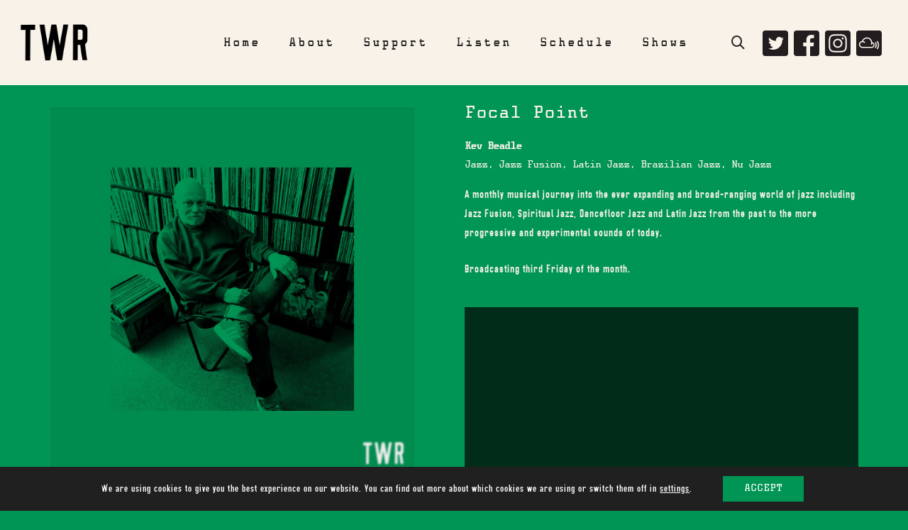

--- FILE ---
content_type: text/html; charset=UTF-8
request_url: https://totallywiredradio.com/kev-beadle-focal-point/
body_size: 31967
content:
<!DOCTYPE html>

<!--// OPEN HTML //-->
<html lang="en-GB">

	<!--// OPEN HEAD //-->
<head>
<!-- Global site tag (gtag.js) - Google Analytics -->
<script async src="https://www.googletagmanager.com/gtag/js?id=UA-68042981-18"></script>
<script>
  window.dataLayer = window.dataLayer || [];
  function gtag(){dataLayer.push(arguments);}
  gtag('js', new Date());

  gtag('config', 'UA-68042981-18');
</script> 
<meta name="wot-verification" content="9f23af30fdf7358c1ff6"/>
<link data-minify="1" href='https://totallywiredradio.com/radio/wp-content/cache/min/1/ajax/libs/font-awesome/4.0.3/css/font-awesome.min.css?ver=1763039281' rel='stylesheet' type='text/css'>	

<!-- Manually set render engine for Internet Explorer, prevent any plugin overrides -->
<meta http-equiv="X-UA-Compatible" content="IE=EmulateIE10">
		
		
		
            <!--// SITE META //-->
            <meta charset="UTF-8"/>
                        	                <meta name="viewport" content="width=device-width, initial-scale=1.0, maximum-scale=1"/>
            
            <!--// PINGBACK & FAVICON //-->
            <link rel="pingback" href="https://totallywiredradio.com/radio/xmlrpc.php"/>

        		<style type="text/css">
		#wp-admin-bar-wp-logo .ab-icon {
			display: none;
		}
		#wp-admin-bar-wp-logo > .ab-item {
			background-image: url(https://totallywiredradio.com/radio/wp-content/uploads/2019/01/favicon.png)!important;
			background-size: auto 32px!important;
			height: 32px!important;
			min-width: 32px!important;
			padding: 0px!important;
			margin: 0px 5px!important;
		}
		</style>
		    <script>function spbImageResizer_writeCookie(){the_cookie=document.cookie,the_cookie&&window.devicePixelRatio>=2&&(the_cookie="spb_image_resizer_pixel_ratio="+window.devicePixelRatio+";"+the_cookie,document.cookie=the_cookie)}spbImageResizer_writeCookie();</script>
    <script>function writeCookie(){the_cookie=document.cookie,the_cookie&&window.devicePixelRatio>=2&&(the_cookie="pixel_ratio="+window.devicePixelRatio+";"+the_cookie,document.cookie=the_cookie)}writeCookie();</script>
<meta name='robots' content='index, follow, max-image-preview:large, max-snippet:-1, max-video-preview:-1' />

	<!-- This site is optimized with the Yoast SEO plugin v26.7 - https://yoast.com/wordpress/plugins/seo/ -->
	<title>Focal Point - Totally Wired Radio</title>
<link data-rocket-preload as="style" href="https://fonts.googleapis.com/css?family=Signika%7CRoboto%3A300%2C400%26%23039%3B%20rel%3D%26%23039%3Bstylesheet%26%23039%3B%20type%3D%26%23039%3Btext%2Fcss%7COpen%20Sans%3A300%2C400%2C600%2C700%2C800%7CRaleway%3A100%2C200%2C300%2C400%2C500%2C600%2C700%2C800%2C900%7CDroid%20Serif%3A400%2C700&#038;display=swap" rel="preload">
<link href="https://fonts.googleapis.com/css?family=Signika%7CRoboto%3A300%2C400%26%23039%3B%20rel%3D%26%23039%3Bstylesheet%26%23039%3B%20type%3D%26%23039%3Btext%2Fcss%7COpen%20Sans%3A300%2C400%2C600%2C700%2C800%7CRaleway%3A100%2C200%2C300%2C400%2C500%2C600%2C700%2C800%2C900%7CDroid%20Serif%3A400%2C700&#038;display=swap" media="print" onload="this.media=&#039;all&#039;" rel="stylesheet">
<noscript><link rel="stylesheet" href="https://fonts.googleapis.com/css?family=Signika%7CRoboto%3A300%2C400%26%23039%3B%20rel%3D%26%23039%3Bstylesheet%26%23039%3B%20type%3D%26%23039%3Btext%2Fcss%7COpen%20Sans%3A300%2C400%2C600%2C700%2C800%7CRaleway%3A100%2C200%2C300%2C400%2C500%2C600%2C700%2C800%2C900%7CDroid%20Serif%3A400%2C700&#038;display=swap"></noscript>
	<meta name="description" content="Kev Beadle. Jazz, Jazz Fusion, Latin Jazz, Brazilian Jazz, Nu Jazz. #totallywiredradio" />
	<link rel="canonical" href="https://totallywiredradio.com/kev-beadle-focal-point/" />
	<meta property="og:locale" content="en_GB" />
	<meta property="og:type" content="article" />
	<meta property="og:title" content="Focal Point - Totally Wired Radio" />
	<meta property="og:description" content="Kev Beadle. Jazz, Jazz Fusion, Latin Jazz, Brazilian Jazz, Nu Jazz. #totallywiredradio" />
	<meta property="og:url" content="https://totallywiredradio.com/kev-beadle-focal-point/" />
	<meta property="og:site_name" content="Totally Wired Radio" />
	<meta property="article:publisher" content="https://www.facebook.com/totallywiredradio/" />
	<meta property="article:published_time" content="2022-02-15T22:01:27+00:00" />
	<meta property="article:modified_time" content="2023-04-04T23:26:16+00:00" />
	<meta property="og:image" content="https://totallywiredradio.com/radio/wp-content/uploads/2022/02/KEVB-Focus-Point-Dj-x1400fb.jpg" />
	<meta property="og:image:width" content="1366" />
	<meta property="og:image:height" content="768" />
	<meta property="og:image:type" content="image/jpeg" />
	<meta name="author" content="Totally Wired Radio" />
	<meta name="twitter:card" content="summary_large_image" />
	<meta name="twitter:image" content="https://totallywiredradio.com/radio/wp-content/uploads/2022/02/KEVB-Focus-Point-Dj-x1400fb.jpg" />
	<meta name="twitter:creator" content="@RadioWired" />
	<meta name="twitter:site" content="@RadioWired" />
	<meta name="twitter:label1" content="Written by" />
	<meta name="twitter:data1" content="Totally Wired Radio" />
	<meta name="twitter:label2" content="Estimated reading time" />
	<meta name="twitter:data2" content="1 minute" />
	<script type="application/ld+json" class="yoast-schema-graph">{"@context":"https://schema.org","@graph":[{"@type":"Article","@id":"https://totallywiredradio.com/kev-beadle-focal-point/#article","isPartOf":{"@id":"https://totallywiredradio.com/kev-beadle-focal-point/"},"author":{"name":"Totally Wired Radio","@id":"https://totallywiredradio.com/#/schema/person/175fc9baacfb201a64ffb31cee458d46"},"headline":"Focal Point","datePublished":"2022-02-15T22:01:27+00:00","dateModified":"2023-04-04T23:26:16+00:00","mainEntityOfPage":{"@id":"https://totallywiredradio.com/kev-beadle-focal-point/"},"wordCount":286,"commentCount":0,"publisher":{"@id":"https://totallywiredradio.com/#organization"},"image":{"@id":"https://totallywiredradio.com/kev-beadle-focal-point/#primaryimage"},"thumbnailUrl":"https://totallywiredradio.com/radio/wp-content/uploads/2022/02/KEVB-Focus-Point-Dj-x1400.jpg","keywords":["dj","Focal Point","Kev Beadle"],"articleSection":["Archived Shows"],"inLanguage":"en-GB","potentialAction":[{"@type":"CommentAction","name":"Comment","target":["https://totallywiredradio.com/kev-beadle-focal-point/#respond"]}]},{"@type":"WebPage","@id":"https://totallywiredradio.com/kev-beadle-focal-point/","url":"https://totallywiredradio.com/kev-beadle-focal-point/","name":"Focal Point - Totally Wired Radio","isPartOf":{"@id":"https://totallywiredradio.com/#website"},"primaryImageOfPage":{"@id":"https://totallywiredradio.com/kev-beadle-focal-point/#primaryimage"},"image":{"@id":"https://totallywiredradio.com/kev-beadle-focal-point/#primaryimage"},"thumbnailUrl":"https://totallywiredradio.com/radio/wp-content/uploads/2022/02/KEVB-Focus-Point-Dj-x1400.jpg","datePublished":"2022-02-15T22:01:27+00:00","dateModified":"2023-04-04T23:26:16+00:00","description":"Kev Beadle. Jazz, Jazz Fusion, Latin Jazz, Brazilian Jazz, Nu Jazz. #totallywiredradio","breadcrumb":{"@id":"https://totallywiredradio.com/kev-beadle-focal-point/#breadcrumb"},"inLanguage":"en-GB","potentialAction":[{"@type":"ReadAction","target":["https://totallywiredradio.com/kev-beadle-focal-point/"]}]},{"@type":"ImageObject","inLanguage":"en-GB","@id":"https://totallywiredradio.com/kev-beadle-focal-point/#primaryimage","url":"https://totallywiredradio.com/radio/wp-content/uploads/2022/02/KEVB-Focus-Point-Dj-x1400.jpg","contentUrl":"https://totallywiredradio.com/radio/wp-content/uploads/2022/02/KEVB-Focus-Point-Dj-x1400.jpg","width":1400,"height":1400},{"@type":"BreadcrumbList","@id":"https://totallywiredradio.com/kev-beadle-focal-point/#breadcrumb","itemListElement":[{"@type":"ListItem","position":1,"name":"Home","item":"https://totallywiredradio.com/"},{"@type":"ListItem","position":2,"name":"Focal Point"}]},{"@type":"WebSite","@id":"https://totallywiredradio.com/#website","url":"https://totallywiredradio.com/","name":"Totally Wired Radio","description":"Music is Life!","publisher":{"@id":"https://totallywiredradio.com/#organization"},"potentialAction":[{"@type":"SearchAction","target":{"@type":"EntryPoint","urlTemplate":"https://totallywiredradio.com/?s={search_term_string}"},"query-input":{"@type":"PropertyValueSpecification","valueRequired":true,"valueName":"search_term_string"}}],"inLanguage":"en-GB"},{"@type":"Organization","@id":"https://totallywiredradio.com/#organization","name":"Totally Wired Radio","url":"https://totallywiredradio.com/","logo":{"@type":"ImageObject","inLanguage":"en-GB","@id":"https://totallywiredradio.com/#/schema/logo/image/","url":"https://totallywiredradio.com/radio/wp-content/uploads/2019/03/NO-IMAGE-Dj-x500c.jpg","contentUrl":"https://totallywiredradio.com/radio/wp-content/uploads/2019/03/NO-IMAGE-Dj-x500c.jpg","width":500,"height":500,"caption":"Totally Wired Radio"},"image":{"@id":"https://totallywiredradio.com/#/schema/logo/image/"},"sameAs":["https://www.facebook.com/totallywiredradio/","https://x.com/RadioWired","https://www.instagram.com/totallywiredradio/"]},{"@type":"Person","@id":"https://totallywiredradio.com/#/schema/person/175fc9baacfb201a64ffb31cee458d46","name":"Totally Wired Radio","image":{"@type":"ImageObject","inLanguage":"en-GB","@id":"https://totallywiredradio.com/#/schema/person/image/","url":"https://totallywiredradio.com/radio/wp-content/uploads/2019/02/TWR_Logo-01-32-ns.png","contentUrl":"https://totallywiredradio.com/radio/wp-content/uploads/2019/02/TWR_Logo-01-32-ns.png","caption":"Totally Wired Radio"},"sameAs":["http://totallywiredradio.com"]}]}</script>
	<!-- / Yoast SEO plugin. -->


<link rel='dns-prefetch' href='//www.googletagmanager.com' />
<link rel='dns-prefetch' href='//fonts.googleapis.com' />
<link href='https://fonts.gstatic.com' crossorigin rel='preconnect' />
<link rel="alternate" type="application/rss+xml" title="Totally Wired Radio &raquo; Feed" href="https://totallywiredradio.com/feed/" />
<link rel="alternate" type="application/rss+xml" title="Totally Wired Radio &raquo; Comments Feed" href="https://totallywiredradio.com/comments/feed/" />
<link rel="alternate" type="application/rss+xml" title="Totally Wired Radio &raquo; Focal Point Comments Feed" href="https://totallywiredradio.com/kev-beadle-focal-point/feed/" />
<link rel="alternate" title="oEmbed (JSON)" type="application/json+oembed" href="https://totallywiredradio.com/wp-json/oembed/1.0/embed?url=https%3A%2F%2Ftotallywiredradio.com%2Fkev-beadle-focal-point%2F" />
<link rel="alternate" title="oEmbed (XML)" type="text/xml+oembed" href="https://totallywiredradio.com/wp-json/oembed/1.0/embed?url=https%3A%2F%2Ftotallywiredradio.com%2Fkev-beadle-focal-point%2F&#038;format=xml" />
<style id='wp-img-auto-sizes-contain-inline-css' type='text/css'>
img:is([sizes=auto i],[sizes^="auto," i]){contain-intrinsic-size:3000px 1500px}
/*# sourceURL=wp-img-auto-sizes-contain-inline-css */
</style>
<link data-minify="1" rel='stylesheet' id='audio4-html5_site_css-css' href='https://totallywiredradio.com/radio/wp-content/cache/min/1/radio/wp-content/plugins/lbg-audio4-html5-shoutcast/audio4_html5/audio4_html5.css?ver=1763039281' type='text/css' media='all' />
<style id='wp-emoji-styles-inline-css' type='text/css'>

	img.wp-smiley, img.emoji {
		display: inline !important;
		border: none !important;
		box-shadow: none !important;
		height: 1em !important;
		width: 1em !important;
		margin: 0 0.07em !important;
		vertical-align: -0.1em !important;
		background: none !important;
		padding: 0 !important;
	}
/*# sourceURL=wp-emoji-styles-inline-css */
</style>
<style id='wp-block-library-inline-css' type='text/css'>
:root{--wp-block-synced-color:#7a00df;--wp-block-synced-color--rgb:122,0,223;--wp-bound-block-color:var(--wp-block-synced-color);--wp-editor-canvas-background:#ddd;--wp-admin-theme-color:#007cba;--wp-admin-theme-color--rgb:0,124,186;--wp-admin-theme-color-darker-10:#006ba1;--wp-admin-theme-color-darker-10--rgb:0,107,160.5;--wp-admin-theme-color-darker-20:#005a87;--wp-admin-theme-color-darker-20--rgb:0,90,135;--wp-admin-border-width-focus:2px}@media (min-resolution:192dpi){:root{--wp-admin-border-width-focus:1.5px}}.wp-element-button{cursor:pointer}:root .has-very-light-gray-background-color{background-color:#eee}:root .has-very-dark-gray-background-color{background-color:#313131}:root .has-very-light-gray-color{color:#eee}:root .has-very-dark-gray-color{color:#313131}:root .has-vivid-green-cyan-to-vivid-cyan-blue-gradient-background{background:linear-gradient(135deg,#00d084,#0693e3)}:root .has-purple-crush-gradient-background{background:linear-gradient(135deg,#34e2e4,#4721fb 50%,#ab1dfe)}:root .has-hazy-dawn-gradient-background{background:linear-gradient(135deg,#faaca8,#dad0ec)}:root .has-subdued-olive-gradient-background{background:linear-gradient(135deg,#fafae1,#67a671)}:root .has-atomic-cream-gradient-background{background:linear-gradient(135deg,#fdd79a,#004a59)}:root .has-nightshade-gradient-background{background:linear-gradient(135deg,#330968,#31cdcf)}:root .has-midnight-gradient-background{background:linear-gradient(135deg,#020381,#2874fc)}:root{--wp--preset--font-size--normal:16px;--wp--preset--font-size--huge:42px}.has-regular-font-size{font-size:1em}.has-larger-font-size{font-size:2.625em}.has-normal-font-size{font-size:var(--wp--preset--font-size--normal)}.has-huge-font-size{font-size:var(--wp--preset--font-size--huge)}.has-text-align-center{text-align:center}.has-text-align-left{text-align:left}.has-text-align-right{text-align:right}.has-fit-text{white-space:nowrap!important}#end-resizable-editor-section{display:none}.aligncenter{clear:both}.items-justified-left{justify-content:flex-start}.items-justified-center{justify-content:center}.items-justified-right{justify-content:flex-end}.items-justified-space-between{justify-content:space-between}.screen-reader-text{border:0;clip-path:inset(50%);height:1px;margin:-1px;overflow:hidden;padding:0;position:absolute;width:1px;word-wrap:normal!important}.screen-reader-text:focus{background-color:#ddd;clip-path:none;color:#444;display:block;font-size:1em;height:auto;left:5px;line-height:normal;padding:15px 23px 14px;text-decoration:none;top:5px;width:auto;z-index:100000}html :where(.has-border-color){border-style:solid}html :where([style*=border-top-color]){border-top-style:solid}html :where([style*=border-right-color]){border-right-style:solid}html :where([style*=border-bottom-color]){border-bottom-style:solid}html :where([style*=border-left-color]){border-left-style:solid}html :where([style*=border-width]){border-style:solid}html :where([style*=border-top-width]){border-top-style:solid}html :where([style*=border-right-width]){border-right-style:solid}html :where([style*=border-bottom-width]){border-bottom-style:solid}html :where([style*=border-left-width]){border-left-style:solid}html :where(img[class*=wp-image-]){height:auto;max-width:100%}:where(figure){margin:0 0 1em}html :where(.is-position-sticky){--wp-admin--admin-bar--position-offset:var(--wp-admin--admin-bar--height,0px)}@media screen and (max-width:600px){html :where(.is-position-sticky){--wp-admin--admin-bar--position-offset:0px}}

/*# sourceURL=wp-block-library-inline-css */
</style><style id='global-styles-inline-css' type='text/css'>
:root{--wp--preset--aspect-ratio--square: 1;--wp--preset--aspect-ratio--4-3: 4/3;--wp--preset--aspect-ratio--3-4: 3/4;--wp--preset--aspect-ratio--3-2: 3/2;--wp--preset--aspect-ratio--2-3: 2/3;--wp--preset--aspect-ratio--16-9: 16/9;--wp--preset--aspect-ratio--9-16: 9/16;--wp--preset--color--black: #000000;--wp--preset--color--cyan-bluish-gray: #abb8c3;--wp--preset--color--white: #ffffff;--wp--preset--color--pale-pink: #f78da7;--wp--preset--color--vivid-red: #cf2e2e;--wp--preset--color--luminous-vivid-orange: #ff6900;--wp--preset--color--luminous-vivid-amber: #fcb900;--wp--preset--color--light-green-cyan: #7bdcb5;--wp--preset--color--vivid-green-cyan: #00d084;--wp--preset--color--pale-cyan-blue: #8ed1fc;--wp--preset--color--vivid-cyan-blue: #0693e3;--wp--preset--color--vivid-purple: #9b51e0;--wp--preset--gradient--vivid-cyan-blue-to-vivid-purple: linear-gradient(135deg,rgb(6,147,227) 0%,rgb(155,81,224) 100%);--wp--preset--gradient--light-green-cyan-to-vivid-green-cyan: linear-gradient(135deg,rgb(122,220,180) 0%,rgb(0,208,130) 100%);--wp--preset--gradient--luminous-vivid-amber-to-luminous-vivid-orange: linear-gradient(135deg,rgb(252,185,0) 0%,rgb(255,105,0) 100%);--wp--preset--gradient--luminous-vivid-orange-to-vivid-red: linear-gradient(135deg,rgb(255,105,0) 0%,rgb(207,46,46) 100%);--wp--preset--gradient--very-light-gray-to-cyan-bluish-gray: linear-gradient(135deg,rgb(238,238,238) 0%,rgb(169,184,195) 100%);--wp--preset--gradient--cool-to-warm-spectrum: linear-gradient(135deg,rgb(74,234,220) 0%,rgb(151,120,209) 20%,rgb(207,42,186) 40%,rgb(238,44,130) 60%,rgb(251,105,98) 80%,rgb(254,248,76) 100%);--wp--preset--gradient--blush-light-purple: linear-gradient(135deg,rgb(255,206,236) 0%,rgb(152,150,240) 100%);--wp--preset--gradient--blush-bordeaux: linear-gradient(135deg,rgb(254,205,165) 0%,rgb(254,45,45) 50%,rgb(107,0,62) 100%);--wp--preset--gradient--luminous-dusk: linear-gradient(135deg,rgb(255,203,112) 0%,rgb(199,81,192) 50%,rgb(65,88,208) 100%);--wp--preset--gradient--pale-ocean: linear-gradient(135deg,rgb(255,245,203) 0%,rgb(182,227,212) 50%,rgb(51,167,181) 100%);--wp--preset--gradient--electric-grass: linear-gradient(135deg,rgb(202,248,128) 0%,rgb(113,206,126) 100%);--wp--preset--gradient--midnight: linear-gradient(135deg,rgb(2,3,129) 0%,rgb(40,116,252) 100%);--wp--preset--font-size--small: 13px;--wp--preset--font-size--medium: 20px;--wp--preset--font-size--large: 36px;--wp--preset--font-size--x-large: 42px;--wp--preset--spacing--20: 0.44rem;--wp--preset--spacing--30: 0.67rem;--wp--preset--spacing--40: 1rem;--wp--preset--spacing--50: 1.5rem;--wp--preset--spacing--60: 2.25rem;--wp--preset--spacing--70: 3.38rem;--wp--preset--spacing--80: 5.06rem;--wp--preset--shadow--natural: 6px 6px 9px rgba(0, 0, 0, 0.2);--wp--preset--shadow--deep: 12px 12px 50px rgba(0, 0, 0, 0.4);--wp--preset--shadow--sharp: 6px 6px 0px rgba(0, 0, 0, 0.2);--wp--preset--shadow--outlined: 6px 6px 0px -3px rgb(255, 255, 255), 6px 6px rgb(0, 0, 0);--wp--preset--shadow--crisp: 6px 6px 0px rgb(0, 0, 0);}:where(.is-layout-flex){gap: 0.5em;}:where(.is-layout-grid){gap: 0.5em;}body .is-layout-flex{display: flex;}.is-layout-flex{flex-wrap: wrap;align-items: center;}.is-layout-flex > :is(*, div){margin: 0;}body .is-layout-grid{display: grid;}.is-layout-grid > :is(*, div){margin: 0;}:where(.wp-block-columns.is-layout-flex){gap: 2em;}:where(.wp-block-columns.is-layout-grid){gap: 2em;}:where(.wp-block-post-template.is-layout-flex){gap: 1.25em;}:where(.wp-block-post-template.is-layout-grid){gap: 1.25em;}.has-black-color{color: var(--wp--preset--color--black) !important;}.has-cyan-bluish-gray-color{color: var(--wp--preset--color--cyan-bluish-gray) !important;}.has-white-color{color: var(--wp--preset--color--white) !important;}.has-pale-pink-color{color: var(--wp--preset--color--pale-pink) !important;}.has-vivid-red-color{color: var(--wp--preset--color--vivid-red) !important;}.has-luminous-vivid-orange-color{color: var(--wp--preset--color--luminous-vivid-orange) !important;}.has-luminous-vivid-amber-color{color: var(--wp--preset--color--luminous-vivid-amber) !important;}.has-light-green-cyan-color{color: var(--wp--preset--color--light-green-cyan) !important;}.has-vivid-green-cyan-color{color: var(--wp--preset--color--vivid-green-cyan) !important;}.has-pale-cyan-blue-color{color: var(--wp--preset--color--pale-cyan-blue) !important;}.has-vivid-cyan-blue-color{color: var(--wp--preset--color--vivid-cyan-blue) !important;}.has-vivid-purple-color{color: var(--wp--preset--color--vivid-purple) !important;}.has-black-background-color{background-color: var(--wp--preset--color--black) !important;}.has-cyan-bluish-gray-background-color{background-color: var(--wp--preset--color--cyan-bluish-gray) !important;}.has-white-background-color{background-color: var(--wp--preset--color--white) !important;}.has-pale-pink-background-color{background-color: var(--wp--preset--color--pale-pink) !important;}.has-vivid-red-background-color{background-color: var(--wp--preset--color--vivid-red) !important;}.has-luminous-vivid-orange-background-color{background-color: var(--wp--preset--color--luminous-vivid-orange) !important;}.has-luminous-vivid-amber-background-color{background-color: var(--wp--preset--color--luminous-vivid-amber) !important;}.has-light-green-cyan-background-color{background-color: var(--wp--preset--color--light-green-cyan) !important;}.has-vivid-green-cyan-background-color{background-color: var(--wp--preset--color--vivid-green-cyan) !important;}.has-pale-cyan-blue-background-color{background-color: var(--wp--preset--color--pale-cyan-blue) !important;}.has-vivid-cyan-blue-background-color{background-color: var(--wp--preset--color--vivid-cyan-blue) !important;}.has-vivid-purple-background-color{background-color: var(--wp--preset--color--vivid-purple) !important;}.has-black-border-color{border-color: var(--wp--preset--color--black) !important;}.has-cyan-bluish-gray-border-color{border-color: var(--wp--preset--color--cyan-bluish-gray) !important;}.has-white-border-color{border-color: var(--wp--preset--color--white) !important;}.has-pale-pink-border-color{border-color: var(--wp--preset--color--pale-pink) !important;}.has-vivid-red-border-color{border-color: var(--wp--preset--color--vivid-red) !important;}.has-luminous-vivid-orange-border-color{border-color: var(--wp--preset--color--luminous-vivid-orange) !important;}.has-luminous-vivid-amber-border-color{border-color: var(--wp--preset--color--luminous-vivid-amber) !important;}.has-light-green-cyan-border-color{border-color: var(--wp--preset--color--light-green-cyan) !important;}.has-vivid-green-cyan-border-color{border-color: var(--wp--preset--color--vivid-green-cyan) !important;}.has-pale-cyan-blue-border-color{border-color: var(--wp--preset--color--pale-cyan-blue) !important;}.has-vivid-cyan-blue-border-color{border-color: var(--wp--preset--color--vivid-cyan-blue) !important;}.has-vivid-purple-border-color{border-color: var(--wp--preset--color--vivid-purple) !important;}.has-vivid-cyan-blue-to-vivid-purple-gradient-background{background: var(--wp--preset--gradient--vivid-cyan-blue-to-vivid-purple) !important;}.has-light-green-cyan-to-vivid-green-cyan-gradient-background{background: var(--wp--preset--gradient--light-green-cyan-to-vivid-green-cyan) !important;}.has-luminous-vivid-amber-to-luminous-vivid-orange-gradient-background{background: var(--wp--preset--gradient--luminous-vivid-amber-to-luminous-vivid-orange) !important;}.has-luminous-vivid-orange-to-vivid-red-gradient-background{background: var(--wp--preset--gradient--luminous-vivid-orange-to-vivid-red) !important;}.has-very-light-gray-to-cyan-bluish-gray-gradient-background{background: var(--wp--preset--gradient--very-light-gray-to-cyan-bluish-gray) !important;}.has-cool-to-warm-spectrum-gradient-background{background: var(--wp--preset--gradient--cool-to-warm-spectrum) !important;}.has-blush-light-purple-gradient-background{background: var(--wp--preset--gradient--blush-light-purple) !important;}.has-blush-bordeaux-gradient-background{background: var(--wp--preset--gradient--blush-bordeaux) !important;}.has-luminous-dusk-gradient-background{background: var(--wp--preset--gradient--luminous-dusk) !important;}.has-pale-ocean-gradient-background{background: var(--wp--preset--gradient--pale-ocean) !important;}.has-electric-grass-gradient-background{background: var(--wp--preset--gradient--electric-grass) !important;}.has-midnight-gradient-background{background: var(--wp--preset--gradient--midnight) !important;}.has-small-font-size{font-size: var(--wp--preset--font-size--small) !important;}.has-medium-font-size{font-size: var(--wp--preset--font-size--medium) !important;}.has-large-font-size{font-size: var(--wp--preset--font-size--large) !important;}.has-x-large-font-size{font-size: var(--wp--preset--font-size--x-large) !important;}
/*# sourceURL=global-styles-inline-css */
</style>

<style id='classic-theme-styles-inline-css' type='text/css'>
/*! This file is auto-generated */
.wp-block-button__link{color:#fff;background-color:#32373c;border-radius:9999px;box-shadow:none;text-decoration:none;padding:calc(.667em + 2px) calc(1.333em + 2px);font-size:1.125em}.wp-block-file__button{background:#32373c;color:#fff;text-decoration:none}
/*# sourceURL=/wp-includes/css/classic-themes.min.css */
</style>
<link data-minify="1" rel='stylesheet' id='dashicons-css' href='https://totallywiredradio.com/radio/wp-content/cache/min/1/radio/wp-includes/css/dashicons.min.css?ver=1763039281' type='text/css' media='all' />
<link data-minify="1" rel='stylesheet' id='essgrid-blocks-editor-css-css' href='https://totallywiredradio.com/radio/wp-content/cache/min/1/radio/wp-content/plugins/essential-grid/admin/includes/builders/gutenberg/build/index.css?ver=1763039281' type='text/css' media='all' />
<link rel='stylesheet' id='wp-components-css' href='https://totallywiredradio.com/radio/wp-includes/css/dist/components/style.min.css?ver=6.9' type='text/css' media='all' />
<link rel='stylesheet' id='wp-preferences-css' href='https://totallywiredradio.com/radio/wp-includes/css/dist/preferences/style.min.css?ver=6.9' type='text/css' media='all' />
<link rel='stylesheet' id='wp-block-editor-css' href='https://totallywiredradio.com/radio/wp-includes/css/dist/block-editor/style.min.css?ver=6.9' type='text/css' media='all' />
<link data-minify="1" rel='stylesheet' id='popup-maker-block-library-style-css' href='https://totallywiredradio.com/radio/wp-content/cache/min/1/radio/wp-content/plugins/popup-maker/dist/packages/block-library-style.css?ver=1763039281' type='text/css' media='all' />
<link data-minify="1" rel='stylesheet' id='bonfire-navi-css-css' href='https://totallywiredradio.com/radio/wp-content/cache/min/1/radio/wp-content/plugins/navi-by-bonfire/navi.css?ver=1763039281' type='text/css' media='all' />

<link data-minify="1" rel='stylesheet' id='spb-frontend-css' href='https://totallywiredradio.com/radio/wp-content/cache/min/1/radio/wp-content/plugins/swift-framework/includes/page-builder/frontend-assets/css/spb-styles.css?ver=1763039281' type='text/css' media='all' />
<link rel='stylesheet' id='swift-slider-min-css' href='https://totallywiredradio.com/radio/wp-content/plugins/swift-framework/includes/swift-slider/assets/css/swift-slider.min.css' type='text/css' media='all' />
<link data-minify="1" rel='stylesheet' id='ppress-frontend-css' href='https://totallywiredradio.com/radio/wp-content/cache/min/1/radio/wp-content/plugins/wp-user-avatar/assets/css/frontend.min.css?ver=1763039281' type='text/css' media='all' />
<link rel='stylesheet' id='ppress-flatpickr-css' href='https://totallywiredradio.com/radio/wp-content/plugins/wp-user-avatar/assets/flatpickr/flatpickr.min.css?ver=4.16.8' type='text/css' media='all' />
<link rel='stylesheet' id='ppress-select2-css' href='https://totallywiredradio.com/radio/wp-content/plugins/wp-user-avatar/assets/select2/select2.min.css?ver=6.9' type='text/css' media='all' />
<link rel='stylesheet' id='atelier-parent-style-css' href='https://totallywiredradio.com/radio/wp-content/themes/atelier/style.css?ver=6.9' type='text/css' media='all' />
<link rel='stylesheet' id='bootstrap-css' href='https://totallywiredradio.com/radio/wp-content/themes/atelier/css/bootstrap.min.css?ver=3.3.5' type='text/css' media='all' />
<link data-minify="1" rel='stylesheet' id='font-awesome-v5-css' href='https://totallywiredradio.com/radio/wp-content/cache/min/1/radio/wp-content/themes/atelier/css/font-awesome.min.css?ver=1763039281' type='text/css' media='all' />
<link rel='stylesheet' id='font-awesome-v4shims-css' href='https://totallywiredradio.com/radio/wp-content/themes/atelier/css/v4-shims.min.css' type='text/css' media='all' />
<link data-minify="1" rel='stylesheet' id='sf-main-css' href='https://totallywiredradio.com/radio/wp-content/cache/min/1/radio/wp-content/themes/atelier/css/main.css?ver=1763039281' type='text/css' media='all' />
<link data-minify="1" rel='stylesheet' id='sf-responsive-css' href='https://totallywiredradio.com/radio/wp-content/cache/min/1/radio/wp-content/themes/atelier/css/responsive.css?ver=1763039281' type='text/css' media='all' />
<link data-minify="1" rel='stylesheet' id='atelier-style-css' href='https://totallywiredradio.com/radio/wp-content/cache/min/1/radio/wp-content/themes/atelier-child/style.css?ver=1763039281' type='text/css' media='all' />
<link data-minify="1" rel='stylesheet' id='popup-maker-site-css' href='https://totallywiredradio.com/radio/wp-content/cache/min/1/radio/wp-content/uploads/bffc5db60aa8825ba5ac36d97b2b74ff.css?ver=1763039281' type='text/css' media='all' />
<link rel='stylesheet' id='wp-featherlight-css' href='https://totallywiredradio.com/radio/wp-content/plugins/wp-featherlight/css/wp-featherlight.min.css?ver=1.3.4' type='text/css' media='all' />
<link data-minify="1" rel='stylesheet' id='tp-fontello-css' href='https://totallywiredradio.com/radio/wp-content/cache/min/1/radio/wp-content/plugins/essential-grid/public/assets/font/fontello/css/fontello.css?ver=1763039281' type='text/css' media='all' />
<link data-minify="1" rel='stylesheet' id='esg-plugin-settings-css' href='https://totallywiredradio.com/radio/wp-content/cache/min/1/radio/wp-content/plugins/essential-grid/public/assets/css/settings.css?ver=1763039281' type='text/css' media='all' />
<link rel='stylesheet' id='esg-tp-boxextcss-css' href='https://totallywiredradio.com/radio/wp-content/plugins/essential-grid/public/assets/css/jquery.esgbox.min.css?ver=3.1.9.3' type='text/css' media='all' />



<link data-minify="1" rel='stylesheet' id='moove_gdpr_frontend-css' href='https://totallywiredradio.com/radio/wp-content/cache/min/1/radio/wp-content/plugins/gdpr-cookie-compliance/dist/styles/gdpr-main-nf.css?ver=1763039281' type='text/css' media='all' />
<style id='moove_gdpr_frontend-inline-css' type='text/css'>
				#moove_gdpr_cookie_modal .moove-gdpr-modal-content .moove-gdpr-tab-main h3.tab-title, 
				#moove_gdpr_cookie_modal .moove-gdpr-modal-content .moove-gdpr-tab-main span.tab-title,
				#moove_gdpr_cookie_modal .moove-gdpr-modal-content .moove-gdpr-modal-left-content #moove-gdpr-menu li a, 
				#moove_gdpr_cookie_modal .moove-gdpr-modal-content .moove-gdpr-modal-left-content #moove-gdpr-menu li button,
				#moove_gdpr_cookie_modal .moove-gdpr-modal-content .moove-gdpr-modal-left-content .moove-gdpr-branding-cnt a,
				#moove_gdpr_cookie_modal .moove-gdpr-modal-content .moove-gdpr-modal-footer-content .moove-gdpr-button-holder a.mgbutton, 
				#moove_gdpr_cookie_modal .moove-gdpr-modal-content .moove-gdpr-modal-footer-content .moove-gdpr-button-holder button.mgbutton,
				#moove_gdpr_cookie_modal .cookie-switch .cookie-slider:after, 
				#moove_gdpr_cookie_modal .cookie-switch .slider:after, 
				#moove_gdpr_cookie_modal .switch .cookie-slider:after, 
				#moove_gdpr_cookie_modal .switch .slider:after,
				#moove_gdpr_cookie_info_bar .moove-gdpr-info-bar-container .moove-gdpr-info-bar-content p, 
				#moove_gdpr_cookie_info_bar .moove-gdpr-info-bar-container .moove-gdpr-info-bar-content p a,
				#moove_gdpr_cookie_info_bar .moove-gdpr-info-bar-container .moove-gdpr-info-bar-content a.mgbutton, 
				#moove_gdpr_cookie_info_bar .moove-gdpr-info-bar-container .moove-gdpr-info-bar-content button.mgbutton,
				#moove_gdpr_cookie_modal .moove-gdpr-modal-content .moove-gdpr-tab-main .moove-gdpr-tab-main-content h1, 
				#moove_gdpr_cookie_modal .moove-gdpr-modal-content .moove-gdpr-tab-main .moove-gdpr-tab-main-content h2, 
				#moove_gdpr_cookie_modal .moove-gdpr-modal-content .moove-gdpr-tab-main .moove-gdpr-tab-main-content h3, 
				#moove_gdpr_cookie_modal .moove-gdpr-modal-content .moove-gdpr-tab-main .moove-gdpr-tab-main-content h4, 
				#moove_gdpr_cookie_modal .moove-gdpr-modal-content .moove-gdpr-tab-main .moove-gdpr-tab-main-content h5, 
				#moove_gdpr_cookie_modal .moove-gdpr-modal-content .moove-gdpr-tab-main .moove-gdpr-tab-main-content h6,
				#moove_gdpr_cookie_modal .moove-gdpr-modal-content.moove_gdpr_modal_theme_v2 .moove-gdpr-modal-title .tab-title,
				#moove_gdpr_cookie_modal .moove-gdpr-modal-content.moove_gdpr_modal_theme_v2 .moove-gdpr-tab-main h3.tab-title, 
				#moove_gdpr_cookie_modal .moove-gdpr-modal-content.moove_gdpr_modal_theme_v2 .moove-gdpr-tab-main span.tab-title,
				#moove_gdpr_cookie_modal .moove-gdpr-modal-content.moove_gdpr_modal_theme_v2 .moove-gdpr-branding-cnt a {
					font-weight: inherit				}
			#moove_gdpr_cookie_modal,#moove_gdpr_cookie_info_bar,.gdpr_cookie_settings_shortcode_content{font-family:inherit}#moove_gdpr_save_popup_settings_button{background-color:#373737;color:#fff}#moove_gdpr_save_popup_settings_button:hover{background-color:#000}#moove_gdpr_cookie_info_bar .moove-gdpr-info-bar-container .moove-gdpr-info-bar-content a.mgbutton,#moove_gdpr_cookie_info_bar .moove-gdpr-info-bar-container .moove-gdpr-info-bar-content button.mgbutton{background-color:#009554}#moove_gdpr_cookie_modal .moove-gdpr-modal-content .moove-gdpr-modal-footer-content .moove-gdpr-button-holder a.mgbutton,#moove_gdpr_cookie_modal .moove-gdpr-modal-content .moove-gdpr-modal-footer-content .moove-gdpr-button-holder button.mgbutton,.gdpr_cookie_settings_shortcode_content .gdpr-shr-button.button-green{background-color:#009554;border-color:#009554}#moove_gdpr_cookie_modal .moove-gdpr-modal-content .moove-gdpr-modal-footer-content .moove-gdpr-button-holder a.mgbutton:hover,#moove_gdpr_cookie_modal .moove-gdpr-modal-content .moove-gdpr-modal-footer-content .moove-gdpr-button-holder button.mgbutton:hover,.gdpr_cookie_settings_shortcode_content .gdpr-shr-button.button-green:hover{background-color:#fff;color:#009554}#moove_gdpr_cookie_modal .moove-gdpr-modal-content .moove-gdpr-modal-close i,#moove_gdpr_cookie_modal .moove-gdpr-modal-content .moove-gdpr-modal-close span.gdpr-icon{background-color:#009554;border:1px solid #009554}#moove_gdpr_cookie_info_bar span.moove-gdpr-infobar-allow-all.focus-g,#moove_gdpr_cookie_info_bar span.moove-gdpr-infobar-allow-all:focus,#moove_gdpr_cookie_info_bar button.moove-gdpr-infobar-allow-all.focus-g,#moove_gdpr_cookie_info_bar button.moove-gdpr-infobar-allow-all:focus,#moove_gdpr_cookie_info_bar span.moove-gdpr-infobar-reject-btn.focus-g,#moove_gdpr_cookie_info_bar span.moove-gdpr-infobar-reject-btn:focus,#moove_gdpr_cookie_info_bar button.moove-gdpr-infobar-reject-btn.focus-g,#moove_gdpr_cookie_info_bar button.moove-gdpr-infobar-reject-btn:focus,#moove_gdpr_cookie_info_bar span.change-settings-button.focus-g,#moove_gdpr_cookie_info_bar span.change-settings-button:focus,#moove_gdpr_cookie_info_bar button.change-settings-button.focus-g,#moove_gdpr_cookie_info_bar button.change-settings-button:focus{-webkit-box-shadow:0 0 1px 3px #009554;-moz-box-shadow:0 0 1px 3px #009554;box-shadow:0 0 1px 3px #009554}#moove_gdpr_cookie_modal .moove-gdpr-modal-content .moove-gdpr-modal-close i:hover,#moove_gdpr_cookie_modal .moove-gdpr-modal-content .moove-gdpr-modal-close span.gdpr-icon:hover,#moove_gdpr_cookie_info_bar span[data-href]>u.change-settings-button{color:#009554}#moove_gdpr_cookie_modal .moove-gdpr-modal-content .moove-gdpr-modal-left-content #moove-gdpr-menu li.menu-item-selected a span.gdpr-icon,#moove_gdpr_cookie_modal .moove-gdpr-modal-content .moove-gdpr-modal-left-content #moove-gdpr-menu li.menu-item-selected button span.gdpr-icon{color:inherit}#moove_gdpr_cookie_modal .moove-gdpr-modal-content .moove-gdpr-modal-left-content #moove-gdpr-menu li a span.gdpr-icon,#moove_gdpr_cookie_modal .moove-gdpr-modal-content .moove-gdpr-modal-left-content #moove-gdpr-menu li button span.gdpr-icon{color:inherit}#moove_gdpr_cookie_modal .gdpr-acc-link{line-height:0;font-size:0;color:transparent;position:absolute}#moove_gdpr_cookie_modal .moove-gdpr-modal-content .moove-gdpr-modal-close:hover i,#moove_gdpr_cookie_modal .moove-gdpr-modal-content .moove-gdpr-modal-left-content #moove-gdpr-menu li a,#moove_gdpr_cookie_modal .moove-gdpr-modal-content .moove-gdpr-modal-left-content #moove-gdpr-menu li button,#moove_gdpr_cookie_modal .moove-gdpr-modal-content .moove-gdpr-modal-left-content #moove-gdpr-menu li button i,#moove_gdpr_cookie_modal .moove-gdpr-modal-content .moove-gdpr-modal-left-content #moove-gdpr-menu li a i,#moove_gdpr_cookie_modal .moove-gdpr-modal-content .moove-gdpr-tab-main .moove-gdpr-tab-main-content a:hover,#moove_gdpr_cookie_info_bar.moove-gdpr-dark-scheme .moove-gdpr-info-bar-container .moove-gdpr-info-bar-content a.mgbutton:hover,#moove_gdpr_cookie_info_bar.moove-gdpr-dark-scheme .moove-gdpr-info-bar-container .moove-gdpr-info-bar-content button.mgbutton:hover,#moove_gdpr_cookie_info_bar.moove-gdpr-dark-scheme .moove-gdpr-info-bar-container .moove-gdpr-info-bar-content a:hover,#moove_gdpr_cookie_info_bar.moove-gdpr-dark-scheme .moove-gdpr-info-bar-container .moove-gdpr-info-bar-content button:hover,#moove_gdpr_cookie_info_bar.moove-gdpr-dark-scheme .moove-gdpr-info-bar-container .moove-gdpr-info-bar-content span.change-settings-button:hover,#moove_gdpr_cookie_info_bar.moove-gdpr-dark-scheme .moove-gdpr-info-bar-container .moove-gdpr-info-bar-content button.change-settings-button:hover,#moove_gdpr_cookie_info_bar.moove-gdpr-dark-scheme .moove-gdpr-info-bar-container .moove-gdpr-info-bar-content u.change-settings-button:hover,#moove_gdpr_cookie_info_bar span[data-href]>u.change-settings-button,#moove_gdpr_cookie_info_bar.moove-gdpr-dark-scheme .moove-gdpr-info-bar-container .moove-gdpr-info-bar-content a.mgbutton.focus-g,#moove_gdpr_cookie_info_bar.moove-gdpr-dark-scheme .moove-gdpr-info-bar-container .moove-gdpr-info-bar-content button.mgbutton.focus-g,#moove_gdpr_cookie_info_bar.moove-gdpr-dark-scheme .moove-gdpr-info-bar-container .moove-gdpr-info-bar-content a.focus-g,#moove_gdpr_cookie_info_bar.moove-gdpr-dark-scheme .moove-gdpr-info-bar-container .moove-gdpr-info-bar-content button.focus-g,#moove_gdpr_cookie_info_bar.moove-gdpr-dark-scheme .moove-gdpr-info-bar-container .moove-gdpr-info-bar-content a.mgbutton:focus,#moove_gdpr_cookie_info_bar.moove-gdpr-dark-scheme .moove-gdpr-info-bar-container .moove-gdpr-info-bar-content button.mgbutton:focus,#moove_gdpr_cookie_info_bar.moove-gdpr-dark-scheme .moove-gdpr-info-bar-container .moove-gdpr-info-bar-content a:focus,#moove_gdpr_cookie_info_bar.moove-gdpr-dark-scheme .moove-gdpr-info-bar-container .moove-gdpr-info-bar-content button:focus,#moove_gdpr_cookie_info_bar.moove-gdpr-dark-scheme .moove-gdpr-info-bar-container .moove-gdpr-info-bar-content span.change-settings-button.focus-g,span.change-settings-button:focus,button.change-settings-button.focus-g,button.change-settings-button:focus,#moove_gdpr_cookie_info_bar.moove-gdpr-dark-scheme .moove-gdpr-info-bar-container .moove-gdpr-info-bar-content u.change-settings-button.focus-g,#moove_gdpr_cookie_info_bar.moove-gdpr-dark-scheme .moove-gdpr-info-bar-container .moove-gdpr-info-bar-content u.change-settings-button:focus{color:#009554}#moove_gdpr_cookie_modal .moove-gdpr-branding.focus-g span,#moove_gdpr_cookie_modal .moove-gdpr-modal-content .moove-gdpr-tab-main a.focus-g,#moove_gdpr_cookie_modal .moove-gdpr-modal-content .moove-gdpr-tab-main .gdpr-cd-details-toggle.focus-g{color:#009554}#moove_gdpr_cookie_modal.gdpr_lightbox-hide{display:none}
/*# sourceURL=moove_gdpr_frontend-inline-css */
</style>
<script type="text/javascript" src="https://totallywiredradio.com/radio/wp-includes/js/jquery/jquery.min.js?ver=3.7.1" id="jquery-core-js"></script>
<script type="text/javascript" src="https://totallywiredradio.com/radio/wp-includes/js/jquery/jquery-migrate.min.js?ver=3.4.1" id="jquery-migrate-js" data-rocket-defer defer></script>
<script type="text/javascript" src="https://totallywiredradio.com/radio/wp-content/plugins/lbg-audio4-html5-shoutcast/audio4_html5/js/jquery.mousewheel.min.js?ver=6.9" id="lbg-mousewheel-js" data-rocket-defer defer></script>
<script type="text/javascript" src="https://totallywiredradio.com/radio/wp-content/plugins/lbg-audio4-html5-shoutcast/audio4_html5/js/jquery.touchSwipe.min.js?ver=6.9" id="lbg-touchSwipe-js" data-rocket-defer defer></script>
<script data-minify="1" type="text/javascript" src="https://totallywiredradio.com/radio/wp-content/cache/min/1/radio/wp-content/plugins/lbg-audio4-html5-shoutcast/audio4_html5/js/swfobject.js?ver=1763039281" id="lbg-swfobject-js" data-rocket-defer defer></script>
<script data-minify="1" type="text/javascript" src="https://totallywiredradio.com/radio/wp-content/cache/min/1/radio/wp-content/plugins/lbg-audio4-html5-shoutcast/audio4_html5/js/audio4_html5.js?ver=1763039281" id="lbg-audio4_html5-js" data-rocket-defer defer></script>
<script data-minify="1" type="text/javascript" src="https://totallywiredradio.com/radio/wp-content/cache/min/1/radio/wp-content/plugins/navi-by-bonfire/navi-accordion.js?ver=1763039281" id="bonfire-navi-accordion-js" data-rocket-defer defer></script>
<script type="text/javascript" src="https://totallywiredradio.com/radio/wp-content/plugins/swift-framework/public/js/lib/imagesloaded.pkgd.min.js" id="imagesLoaded-js" data-rocket-defer defer></script>
<script type="text/javascript" src="https://totallywiredradio.com/radio/wp-content/plugins/swift-framework/public/js/lib/jquery.viewports.min.js" id="jquery-viewports-js" data-rocket-defer defer></script>
<script type="text/javascript" src="https://totallywiredradio.com/radio/wp-content/plugins/wp-user-avatar/assets/flatpickr/flatpickr.min.js?ver=4.16.8" id="ppress-flatpickr-js" data-rocket-defer defer></script>
<script type="text/javascript" src="https://totallywiredradio.com/radio/wp-content/plugins/wp-user-avatar/assets/select2/select2.min.js?ver=4.16.8" id="ppress-select2-js" data-rocket-defer defer></script>
<script type="text/javascript" id="tp-tools-js-before">
/* <![CDATA[ */
window.ESG ??={};ESG.E ??={};ESG.E.site_url='https://totallywiredradio.com/radio';ESG.E.plugin_url='https://totallywiredradio.com/radio/wp-content/plugins/essential-grid/';ESG.E.ajax_url='https://totallywiredradio.com/radio/wp-admin/admin-ajax.php';ESG.E.nonce='a0b3cad03c';ESG.E.tptools=true;ESG.E.waitTptFunc ??=[];ESG.F ??={};ESG.F.waitTpt=() =>{if ( typeof jQuery==='undefined' ||!window?._tpt?.regResource ||!ESG?.E?.plugin_url ||(!ESG.E.tptools && !window?.SR7?.E?.plugin_url) ) return setTimeout(ESG.F.waitTpt,29);if (!window._tpt.gsap) window._tpt.regResource({id:'tpgsap',url:ESG.E.tptools && ESG.E.plugin_url+'/public/assets/js/libs/tpgsap.js' ||SR7.E.plugin_url + 'public/js/libs/tpgsap.js'});_tpt.checkResources(['tpgsap']).then(() =>{if (window.tpGS && !_tpt?.Back){_tpt.eases=tpGS.eases;Object.keys(_tpt.eases).forEach((e) => {_tpt[e] ===undefined && (_tpt[e]=tpGS[e])});}ESG.E.waitTptFunc.forEach((f) =>{typeof f ==='function' && f();});ESG.E.waitTptFunc=[];});}
//# sourceURL=tp-tools-js-before
/* ]]> */
</script>
<script data-minify="1" type="text/javascript" src="https://totallywiredradio.com/radio/wp-content/cache/min/1/radio/wp-content/plugins/essential-grid/public/assets/js/libs/tptools.js?ver=1763039282" id="tp-tools-js" async="async" data-wp-strategy="async"></script>

<!-- Google tag (gtag.js) snippet added by Site Kit -->
<!-- Google Analytics snippet added by Site Kit -->
<script type="text/javascript" src="https://www.googletagmanager.com/gtag/js?id=GT-WRDMXWN" id="google_gtagjs-js" async></script>
<script type="text/javascript" id="google_gtagjs-js-after">
/* <![CDATA[ */
window.dataLayer = window.dataLayer || [];function gtag(){dataLayer.push(arguments);}
gtag("set","linker",{"domains":["totallywiredradio.com"]});
gtag("js", new Date());
gtag("set", "developer_id.dZTNiMT", true);
gtag("config", "GT-WRDMXWN");
//# sourceURL=google_gtagjs-js-after
/* ]]> */
</script>
<link rel="https://api.w.org/" href="https://totallywiredradio.com/wp-json/" /><link rel="alternate" title="JSON" type="application/json" href="https://totallywiredradio.com/wp-json/wp/v2/posts/4623" /><link rel="EditURI" type="application/rsd+xml" title="RSD" href="https://totallywiredradio.com/radio/xmlrpc.php?rsd" />
<meta name="generator" content="WordPress 6.9" />
<link rel='shortlink' href='https://totallywiredradio.com/?p=4623' />
<style type="text/css">.directmail_sf { display: block; } .directmail_sf table, .directmail_sf table td { border: none !important; } .directmail_sf td input[type=text], .directmail_sf td input[type=email] { width: 100%; box-sizing: border-box; }</style><script type="text/javascript">
(function(){
	var target = document;
	var attacher = target.addEventListener;
	var eventName = "load";
	
	if ( !attacher ) {
		target = window;
		attacher = target.attachEvent;
		eventName = "onload";
	}
	
	if ( attacher ) {
		attacher.call( target, eventName, function() {
			var input = document.createElement("input");

			if ( !( "placeholder" in input ) && document.querySelectorAll ) {
				var needLabels = document.querySelectorAll(".directmail_sf input[data-label]");

				for ( var i = 0; i < needLabels.length; i++ ) {
					var item = needLabels.item(i);
					var label = document.createElement("label");

					label.setAttribute( "for", item.getAttribute("id") );
					label.innerText = item.getAttribute("data-label");
					item.parentNode.insertBefore( label, item );
					item.parentNode.insertBefore( document.createElement("br"), item );
				}
			}
		}, false );
	}
})();
</script>	<meta name="generator" content="Site Kit by Google 1.170.0" />		<meta name="msapplication-tap-highlight" content="no" /> 
				<script type="text/javascript">
			var ajaxurl = 'https://totallywiredradio.com/radio/wp-admin/admin-ajax.php';
			</script>
			<style type="text/css">
::selection, ::-moz-selection {background-color: #009554; color: #fff;}.accent-bg, .funded-bar .bar {background-color:#009554;}.accent {color:#009554;}span.highlighted, span.dropcap4, .loved-item:hover .loved-count, .flickr-widget li, .portfolio-grid li, figcaption .product-added, .woocommerce .widget_layered_nav ul li.chosen small.count, .woocommerce .widget_layered_nav_filters ul li a, .sticky-post-icon, .fw-video-close:hover {background-color: #009554!important; color: #f8f2e8!important;}a:hover, a:focus, #sidebar a:hover, .pagination-wrap a:hover, .carousel-nav a:hover, .portfolio-pagination div:hover > i, #footer a:hover, .beam-me-up a:hover span, .portfolio-item .portfolio-item-permalink, .read-more-link, .blog-item .read-more, .blog-item-details a:hover, .author-link, span.dropcap2, .spb_divider.go_to_top a, .item-link:hover, #header-translation p a, #breadcrumbs a:hover, .ui-widget-content a:hover, .yith-wcwl-add-button a:hover, #product-img-slider li a.zoom:hover, .woocommerce .star-rating span, #jckqv .woocommerce-product-rating .star-rating span:before, .article-body-wrap .share-links a:hover, ul.member-contact li a:hover, .bag-product a.remove:hover, .bag-product-title a:hover, #back-to-top:hover,  ul.member-contact li a:hover, .fw-video-link-image:hover i, .ajax-search-results .all-results:hover, .search-result h5 a:hover .ui-state-default a:hover, .fw-video-link-icon:hover {color: #009554;}.carousel-wrap > a:hover,  .woocommerce p.stars a.active:after,  .woocommerce p.stars a:hover:after {color: #009554!important;}.read-more i:before, .read-more em:before {color: #009554;}textarea:focus, input:focus, input[type="text"]:focus, input[type="email"]:focus, textarea:focus, .bypostauthor .comment-wrap .comment-avatar,.search-form input:focus, .wpcf7 input:focus, .wpcf7 textarea:focus, .ginput_container input:focus, .ginput_container textarea:focus, .mymail-form input:focus, .mymail-form textarea:focus, input[type="tel"]:focus, input[type="number"]:focus {border-color: #009554!important;}nav .menu ul li:first-child:after,.navigation a:hover > .nav-text, .returning-customer a:hover {border-bottom-color: #009554;}nav .menu ul ul li:first-child:after {border-right-color: #009554;}.spb_impact_text .spb_call_text {border-left-color: #009554;}.spb_impact_text .spb_button span {color: #fff;}a[rel="tooltip"], ul.member-contact li a, a.text-link, .tags-wrap .tags a, .logged-in-as a, .comment-meta-actions .edit-link, .comment-meta-actions .comment-reply, .read-more {border-color: #f8f2e8;}.super-search-go {border-color: #009554!important;}.super-search-go:hover {background: #009554!important;border-color: #009554!important;}.owl-pagination .owl-page span {background-color: #009544;}.owl-pagination .owl-page::after {background-color: #009554;}.owl-pagination .owl-page:hover span, .owl-pagination .owl-page.active a {background-color: #222222;}body.header-below-slider .home-slider-wrap #slider-continue:hover {border-color: #009554;}body.header-below-slider .home-slider-wrap #slider-continue:hover i {color: #009554;}#one-page-nav li a:hover > i {background: #009554;}#one-page-nav li.selected a:hover > i {border-color: #009554;}#one-page-nav li .hover-caption {background: #009554; color: #f8f2e8;}#one-page-nav li .hover-caption:after {border-left-color: #009554;}.love-it:hover > svg .stroke {stroke: #009554!important;}.love-it:hover > svg .fill {fill: #009554!important;}.side-details .love-it > svg .stroke {stroke: #009544;}.side-details .love-it > svg .fill {fill: #009544;}.side-details .comments-wrapper > svg .stroke {stroke: #009544;}.side-details .comments-wrapper > svg .fill {fill: #009544;}.comments-wrapper a:hover > svg .stroke {stroke: #009554!important;}.comments-wrapper a:hover span, .love-it:hover span.love-count {color: #009554!important;}.circle-bar .spinner > div {border-top-color: #009554;border-right-color: #009554;}#sf-home-preloader, #site-loading {background-color: #009554;}.loading-bar-transition .pace .pace-progress {background-color: #009554;}.spinner .circle-bar {border-left-color:#009544;border-bottom-color:#009544;border-right-color:#009554;border-top-color:#009554;}.orbit-bars .spinner > div:before {border-top-color:#009554;border-bottom-color:#009554;}.orbit-bars .spinner > div:after {background-color: #009544;}body, .layout-fullwidth #container {background-color: #009554;}#main-container, .tm-toggle-button-wrap a {background-color: #009554;}.tabbed-heading-wrap .heading-text {background-color: #009554;}.single-product.page-heading-fancy .product-main {background-color: #009554;}.spb-row-container[data-top-style="slant-ltr"]:before, .spb-row-container[data-top-style="slant-rtl"]:before, .spb-row-container[data-bottom-style="slant-ltr"]:after, .spb-row-container[data-bottom-style="slant-rtr"]:after {background-color: #009554;}#main-container {background-color: transparent;}a, .ui-widget-content a, #respond .form-submit input[type=submit] {color: #f8f2e8;}a:hover, a:focus {color: #000000;}ul.bar-styling li:not(.selected) > a:hover, ul.bar-styling li > .comments-likes:hover {color: #f8f2e8;background: #009554;border-color: #009554;}ul.bar-styling li > .comments-likes:hover * {color: #f8f2e8!important;}ul.bar-styling li > a, ul.bar-styling li > div, ul.page-numbers li > a, ul.page-numbers li > span, .curved-bar-styling, ul.bar-styling li > form input, .spb_directory_filter_below {border-color: #009544;}ul.bar-styling li > a, ul.bar-styling li > span, ul.bar-styling li > div, ul.bar-styling li > form input {background-color: #009554;}.pagination-wrap {border-color: #009544;}.pagination-wrap ul li a {border-color: transparent;}ul.page-numbers li > a:hover, ul.page-numbers li > span.current, .pagination-wrap ul li > a:hover, .pagination-wrap ul li span.current {border-color: #009544!important;color: #222222!important;}input[type="text"], input[type="email"], input[type="password"], textarea, select, .wpcf7 input[type="text"], .wpcf7 input[type="email"], .wpcf7 textarea, .wpcf7 select, .ginput_container input[type="text"], .ginput_container input[type="email"], .ginput_container textarea, .ginput_container select, .mymail-form input[type="text"], .mymail-form input[type="email"], .mymail-form textarea, .mymail-form select, input[type="date"], input[type="tel"], input.input-text, input[type="number"], .select2-container .select2-choice {border-color: #009544;background-color: #f8f2e8;color:#222222;}.select2-container .select2-choice>.select2-chosen {color:#222222!important;}::-webkit-input-placeholder {color:#222222!important;}:-moz-placeholder {color:#222222!important;}::-moz-placeholder {color:#222222!important;}:-ms-input-placeholder {color:#222222!important;}input[type=submit], button[type=submit], input[type="file"], select, .wpcf7 input.wpcf7-submit[type=submit] {border-color: #009544;color: #222222;}input[type=submit]:hover, button[type=submit]:hover, .wpcf7 input.wpcf7-submit[type=submit]:hover, .gform_wrapper input[type=submit]:hover, .mymail-form input[type=submit]:hover {background: #222222;border-color: #222222; color: #f8f2e8;}.modal-header {background: #f8f2e8;}.modal-content {background: #009554;}.modal-header h3, .modal-header .close {color: #f8f2e8;}.modal-header .close:hover {color: #009554;}.recent-post .post-details, .portfolio-item h5.portfolio-subtitle, .search-item-content time, .search-item-content span, .portfolio-details-wrap .date {color: #222222;}ul.bar-styling li.facebook > a:hover {color: #fff!important;background: #3b5998;border-color: #3b5998;}ul.bar-styling li.twitter > a:hover {color: #fff!important;background: #4099FF;border-color: #4099FF;}ul.bar-styling li.google-plus > a:hover {color: #fff!important;background: #d34836;border-color: #d34836;}ul.bar-styling li.pinterest > a:hover {color: #fff!important;background: #cb2027;border-color: #cb2027;}#top-bar {background: #f8f2e8; border-bottom-color: #f8f2e8;}#top-bar .tb-text {color: #222222;}#top-bar .tb-text > a, #top-bar nav .menu > li > a {color: #666666;}#top-bar .menu li {border-left-color: #f8f2e8; border-right-color: #f8f2e8;}#top-bar .menu > li > a, #top-bar .menu > li.parent:after {color: #666666;}#top-bar .menu > li:hover > a, #top-bar a:hover {color: #009554!important;}.header-wrap #header, .header-standard-overlay #header, .vertical-header .header-wrap #header-section, #header-section .is-sticky #header.sticky-header {background-color:#f8f2e8;}.fs-search-open .header-wrap #header, .fs-search-open .header-standard-overlay #header, .fs-search-open .vertical-header .header-wrap #header-section, .fs-search-open #header-section .is-sticky #header.sticky-header {background-color: #009544;}.fs-supersearch-open .header-wrap #header, .fs-supersearch-open .header-standard-overlay #header, .fs-supersearch-open .vertical-header .header-wrap #header-section, .fs-supersearch-open #header-section .is-sticky #header.sticky-header {background-color: #009544;}.overlay-menu-open .header-wrap #header, .overlay-menu-open .header-standard-overlay #header, .overlay-menu-open .vertical-header .header-wrap #header-section, .overlay-menu-open #header-section .is-sticky #header.sticky-header {background-color: #009544;}#sf-header-banner {background-color:#f8f2e8; border-bottom: 2px solid#e3e3e3;}#sf-header-banner {color:#222;}#sf-header-banner a {color:#333;}#sf-header-banner a:hover {color:#009554;}.header-left, .header-right, .vertical-menu-bottom .copyright {color: #222;}.header-left a, .header-right a, .vertical-menu-bottom .copyright a, #header .header-left ul.menu > li > a.header-search-link-alt, #header .header-right ul.menu > li > a.header-search-link, #header .header-right ul.menu > li > a.header-search-link-alt {color: #222;}.header-left a:hover, .header-right a:hover, .vertical-menu-bottom .copyright a:hover {color: #009554;}#header .header-left ul.menu > li:hover > a.header-search-link-alt, #header .header-right ul.menu > li:hover > a.header-search-link-alt {color: #009554!important;}#header-search a:hover, .super-search-close:hover {color: #009554;}.sf-super-search {background-color: #222222;}.sf-super-search .search-options .ss-dropdown ul {background-color: #009554;}.sf-super-search .search-options .ss-dropdown ul li a {color: #f8f2e8;}.sf-super-search .search-options .ss-dropdown ul li a:hover {color: #222222;}.sf-super-search .search-options .ss-dropdown > span, .sf-super-search .search-options input {color: #009554; border-bottom-color: #009554;}.sf-super-search .search-options .ss-dropdown ul li .fa-check {color: #222222;}.sf-super-search-go:hover, .sf-super-search-close:hover { background-color: #009554; border-color: #009554; color: #f8f2e8;}.header-languages .current-language {color: #ffffff;}#header-section #main-nav {border-top-color: #009544;}.ajax-search-wrap {background-color:#f8f2e8}.ajax-search-wrap, .ajax-search-results, .search-result-pt .search-result, .vertical-header .ajax-search-results {border-color: #009544;}.page-content {border-bottom-color: #009544;}.ajax-search-wrap input[type="text"], .search-result-pt h6, .no-search-results h6, .search-result h5 a, .no-search-results p {color: #252525;}.search-item-content time {color: #009544;}.header-wrap, #header-section .is-sticky .sticky-header, #header-section.header-5 #header, #header .header-right .aux-item, #header .header-left .aux-item {border-color: transparent!important;}.header-left .aux-item, .header-right .aux-item {padding-left: 10px;padding-right: 10px;}.aux-item .std-menu.cart-wishlist {margin-left: 0; margin-right: 0;}#header .aux-item .std-menu li.shopping-bag-item > a {padding-left: 0;}.header-left .aux-item, .header-right .aux-item {border-color: #f8f2e8!important;}#contact-slideout {background: #009554;}#mobile-top-text, #mobile-header {background-color: #f8f2e8;border-bottom-color:#f8f2e8;}#mobile-top-text, #mobile-logo h1 {color: #222;}#mobile-top-text a, #mobile-header a {color: #222;}#mobile-header a {color: #222;}#mobile-header a.mobile-menu-link span.menu-bars, #mobile-header a.mobile-menu-link span.menu-bars:before, #mobile-header a.mobile-menu-link span.menu-bars:after {background-color: #222;}#mobile-header a.mobile-menu-link:hover span.menu-bars, #mobile-header a.mobile-menu-link:hover span.menu-bars:before, #mobile-header a.mobile-menu-link:hover span.menu-bars:after {background-color: #009554;}#mobile-menu-wrap, #mobile-cart-wrap {background-color: #009554;color: #f8f2e8;}.mobile-search-form input[type="text"] {color: #f8f2e8;border-bottom-color: #009554;}.mobile-search-form ::-webkit-input-placeholder {color: #f8f2e8!important;}.mobile-search-form :-moz-placeholder {color: #f8f2e8!important;}.mobile-search-form ::-moz-placeholder {color: #f8f2e8!important;}.mobile-search-form :-ms-input-placeholder {color: #f8f2e8!important;}#mobile-menu-wrap a, #mobile-cart-wrap a:not(.sf-button), #mobile-menu-wrap .shopping-bag-item a > span.num-items {color: #f8f2e8;}#mobile-menu-wrap .bag-buttons a.sf-button.bag-button {color: #f8f2e8!important;}.shop-icon-fill #mobile-menu-wrap .shopping-bag-item a > span.num-items {color: #009554!important;}#mobile-menu-wrap a:hover, #mobile-cart-wrap a:not(.sf-button):hover,  #mobile-menu ul li:hover > a {color: #ffffff!important;}#mobile-menu-wrap .bag-buttons a.wishlist-button {color: #f8f2e8!important;}#mobile-menu ul li.parent > a:after {color: #f8f2e8;}#mobile-cart-wrap .shopping-bag-item > a.cart-contents, #mobile-cart-wrap .bag-product, #mobile-cart-wrap .bag-empty {border-bottom-color: #009554;}#mobile-menu ul li, .mobile-cart-menu li, .mobile-cart-menu .bag-header, .mobile-cart-menu .bag-product, .mobile-cart-menu .bag-empty {border-color: #009554;}a.mobile-menu-link span, a.mobile-menu-link span:before, a.mobile-menu-link span:after {background: #f8f2e8;}a.mobile-menu-link:hover span, a.mobile-menu-link:hover span:before, a.mobile-menu-link:hover span:after {background: #ffffff;}#mobile-cart-wrap .bag-buttons > a.bag-button {color: #f8f2e8!important;border-color: #f8f2e8;}#mobile-cart-wrap .bag-product a.remove {color: #f8f2e8!important;}#mobile-cart-wrap .bag-product a.remove:hover {color: #ffffff!important;}#logo.has-img, .header-left, .header-right {height:100px;}#mobile-logo {max-height:100px;}#mobile-logo.has-img img {max-height:100px;}.full-center #logo.has-img a > img {max-height: 120px;width: auto;}.header-left, .header-right {line-height:100px;}.minimal-checkout-return a {height:100px;line-height:100px;padding: 0;}.browser-ie #logo {width:512px;}#logo.has-img a > img {padding: 10px 0;}.header-2 #logo.has-img img {max-height:100px;}#logo.has-img img {max-height:100px;}.full-header-stick #header, .full-header-stick #logo, .full-header-stick .header-left, .full-header-stick .header-right {height:120px;line-height:120px;}.full-center #main-navigation ul.menu > li > a, .full-center .header-right ul.menu > li > a, .full-center nav.float-alt-menu ul.menu > li > a, .full-center .header-right div.text, .full-center #header .aux-item ul.social-icons li {height:120px;line-height:120px;}.full-center #header, .full-center .float-menu, .header-split .float-menu {height:120px;}.full-center nav li.menu-item.sf-mega-menu > ul.sub-menu, .full-center .ajax-search-wrap {top:120px!important;}.browser-ff #logo a {height:120px;}.full-center #logo {max-height:120px;}.header-6 .header-left, .header-6 .header-right, .header-6 #logo.has-img {height:120px;line-height:120px;}.header-6 #logo.has-img a > img {padding: 0;}#main-nav, .header-wrap[class*="page-header-naked"] #header-section .is-sticky #main-nav, .header-wrap #header-section .is-sticky #header.sticky-header, .header-wrap #header-section.header-5 #header, .header-wrap[class*="page-header-naked"] #header .is-sticky .sticky-header, .header-wrap[class*="page-header-naked"] #header-section.header-5 #header .is-sticky .sticky-header {background-color: #f8f2e8;}#main-nav {border-color: #009544;border-top-style: none;}.show-menu {background-color: #222222;color: #f8f2e8;}nav .menu > li:before {background: #07c1b6;}nav .menu .sub-menu .parent > a:after {border-left-color: #07c1b6;}nav .menu ul.sub-menu, li.menu-item.sf-mega-menu > ul.sub-menu > div {background-color: #009554;}nav .menu ul.sub-menu li {border-top-color: #009544;border-top-style: none;}li.menu-item.sf-mega-menu > ul.sub-menu > li {border-top-color: #009544;border-top-style: none;}li.menu-item.sf-mega-menu > ul.sub-menu > li {border-left-color: #009544;border-left-style: none;}#main-nav {border-width: 0;}nav .menu > li.menu-item > a, nav.std-menu .menu > li > a {color: #252525;}#main-nav ul.menu > li, #main-nav ul.menu > li:first-child, #main-nav ul.menu > li:first-child, .full-center nav#main-navigation ul.menu > li, .full-center nav#main-navigation ul.menu > li:first-child, .full-center #header nav.float-alt-menu ul.menu > li {border-color: #009544;}nav ul.menu > li.menu-item.sf-menu-item-btn > a {border-color: #252525;background-color: #252525;color: #f8f2e8;}nav ul.menu > li.menu-item.sf-menu-item-btn:hover > a {border-color: #009554; background-color: #009554; color: #f8f2e8!important;}nav .menu > li.current-menu-ancestor > a, nav .menu > li.current-menu-item > a, nav .menu > li.current-scroll-item > a, #mobile-menu .menu ul li.current-menu-item > a {background-color:#009554;color: #f8f2e8;}#header-section.header-5 #header nav.float-alt-menu {margin-right:0;}nav .menu > li.menu-item:hover > a, nav.std-menu .menu > li:hover > a {background-color:#009554;color: #f8f2e8!important;}.shopping-bag-item a > span.num-items {border-color: #222;}.shop-icon-fill .shopping-bag-item > a > i {color: inherit;}.shop-icon-fill .shopping-bag-item a > span.num-items, .shop-icon-fill .shopping-bag-item:hover a > span.num-items {color: #f8f2e8!important;}.shop-icon-fill .shopping-bag-item:hover > a > i {color: inherit;}.header-left ul.sub-menu > li > a:hover, .header-right ul.sub-menu > li > a:hover {color: #f8f2e8;}.shopping-bag-item a > span.num-items:after {border-color: #f8f2e8;}.shopping-bag-item:hover a > span.num-items {border-color: #f8f2e8!important; color: #f8f2e8!important;}.shopping-bag-item:hover a > span.num-items:after {border-color: #f8f2e8!important;}.page-header-naked-light .sticky-wrapper:not(.is-sticky) .shopping-bag-item:hover a > span.num-items, .page-header-naked-dark .sticky-wrapper:not(.is-sticky) .shopping-bag-item:hover a > span.num-items {color: #f8f2e8}.page-header-naked-light .sticky-wrapper:not(.is-sticky) .shopping-bag-item:hover a > span.num-items:after, .page-header-naked-dark .sticky-wrapper:not(.is-sticky) .shopping-bag-item:hover a > span.num-items:after {border-color: #f8f2e8;}nav .menu ul.sub-menu li.menu-item > a, nav .menu ul.sub-menu li > span, nav.std-menu ul.sub-menu {color: #f8f2e8;}.bag-buttons a.bag-button, .bag-buttons a.wishlist-button {color: #f8f2e8!important;}.bag-product a.remove, .woocommerce .bag-product a.remove {color: #f8f2e8!important;}.bag-product a.remove:hover, .woocommerce .bag-product a.remove:hover {color: #009554!important;}nav .menu ul.sub-menu li.menu-item:hover > a, .bag-product a.remove:hover {color: #ffffff!important;}nav .menu li.parent > a:after, nav .menu li.parent > a:after:hover, .ajax-search-wrap:after {color: #252525;}nav .menu ul.sub-menu li.current-menu-ancestor > a, nav .menu ul.sub-menu li.current-menu-item > a {color: #ffffff!important;}#main-nav .header-right ul.menu > li, .wishlist-item {border-left-color: #009544;}.bag-header, .bag-product, .bag-empty, .wishlist-empty {border-color: #009544;}.bag-buttons a.checkout-button, .bag-buttons a.create-account-button, .woocommerce input.button.alt, .woocommerce .alt-button, .woocommerce button.button.alt {background: #009554; color: #f8f2e8;}.woocommerce .button.update-cart-button:hover {background: #009554; color: #f8f2e8;}.woocommerce input.button.alt:hover, .woocommerce .alt-button:hover, .woocommerce button.button.alt:hover {background: #009554; color: #f8f2e8;}.shopping-bag:before, nav .menu ul.sub-menu li:first-child:before {border-bottom-color: #07c1b6;}.page-header-naked-light .sticky-wrapper:not(.is-sticky) a.menu-bars-link:hover span, .page-header-naked-light .sticky-wrapper:not(.is-sticky) a.menu-bars-link:hover span:before, .page-header-naked-light .sticky-wrapper:not(.is-sticky) a.menu-bars-link:hover span:after, .page-header-naked-dark .sticky-wrapper:not(.is-sticky) a.menu-bars-link:hover span, .page-header-naked-dark .sticky-wrapper:not(.is-sticky) a.menu-bars-link:hover span:before, .page-header-naked-dark .sticky-wrapper:not(.is-sticky) a.menu-bars-link:hover span:after {background: #009554;}a.menu-bars-link span, a.menu-bars-link span:before, a.menu-bars-link span:after {background: #222;}a.menu-bars-link:hover span, a.menu-bars-link:hover span:before, a.menu-bars-link:hover span:after {background: #009554;}.overlay-menu-open .header-wrap {background-color: #f8f2e8;}.overlay-menu-open .header-wrap #header {background-color: transparent!important;}.overlay-menu-open #logo h1, .overlay-menu-open .header-left, .overlay-menu-open .header-right, .overlay-menu-open .header-left a, .overlay-menu-open .header-right a {color: #f8f2e8!important;}#overlay-menu nav li.menu-item > a, .overlay-menu-open a.menu-bars-link, #overlay-menu .fs-overlay-close {color: #f8f2e8;}.overlay-menu-open a.menu-bars-link span:before, .overlay-menu-open a.menu-bars-link span:after {background: #f8f2e8!important;}.fs-supersearch-open .fs-supersearch-link, .fs-search-open .fs-header-search-link {color: #f8f2e8!important;}#overlay-menu {background-color: #009544;}#overlay-menu, #fullscreen-search, #fullscreen-supersearch {background-color: rgba(0,149,68, 0.95);}#overlay-menu nav li:hover > a {color: #ffffff!important;}#fullscreen-supersearch .sf-super-search {color: #f8f2e8!important;}#fullscreen-supersearch .sf-super-search .search-options .ss-dropdown > span, #fullscreen-supersearch .sf-super-search .search-options input {color: #f8f2e8!important;}#fullscreen-supersearch .sf-super-search .search-options .ss-dropdown > span:hover, #fullscreen-supersearch .sf-super-search .search-options input:hover {color: #ffffff!important;}#fullscreen-supersearch .sf-super-search .search-go a.sf-button {background-color: #009554!important;}#fullscreen-supersearch .sf-super-search .search-go a.sf-button:hover {background-color: #222222!important;border-color: #222222!important;color: #f8f2e8!important;}#fullscreen-search .fs-overlay-close, #fullscreen-search .search-wrap .title, .fs-search-bar, .fs-search-bar input#fs-search-input, #fullscreen-search .search-result-pt h3 {color: #f8f2e8;}#fullscreen-search ::-webkit-input-placeholder {color: #f8f2e8!important;}#fullscreen-search :-moz-placeholder {color: #f8f2e8!important;}#fullscreen-search ::-moz-placeholder {color: #f8f2e8!important;}#fullscreen-search :-ms-input-placeholder {color: #f8f2e8!important;}#fullscreen-search .container1 > div, #fullscreen-search .container2 > div, #fullscreen-search .container3 > div {background-color: #f8f2e8;}nav#main-navigation ul.menu > li.sf-menu-item-new-badge > a:before {background-color: #f8f2e8;box-shadow: inset 2px 2px #fa726e;}nav#main-navigation ul.menu > li.sf-menu-item-new-badge > a:after {background-color: #f8f2e8;color: #fa726e; border-color: #fa726e;}.sf-side-slideout {background-color: #009544;}.sf-side-slideout .vertical-menu nav .menu li > a, .sf-side-slideout .vertical-menu nav .menu li.parent > a:after, .sf-side-slideout .vertical-menu nav .menu > li ul.sub-menu > li > a {color: #f8f2e8;}.sf-side-slideout .vertical-menu nav .menu li.menu-item {border-color: #009544;}.sf-side-slideout .vertical-menu nav .menu li:hover > a, .sf-side-slideout .vertical-menu nav .menu li.parent:hover > a:after, .sf-side-slideout .vertical-menu nav .menu > li ul.sub-menu > li:hover > a {color: #ffffff!important;}.contact-menu-link.slide-open {color: #009554;}#base-promo, .sf-promo-bar {background-color: #000000;}#base-promo > p, #base-promo.footer-promo-text > a, #base-promo.footer-promo-arrow > a, .sf-promo-bar > p, .sf-promo-bar.promo-text > a, .sf-promo-bar.promo-arrow > a {color: #f8f2e8;}#base-promo.footer-promo-arrow:hover, #base-promo.footer-promo-text:hover, .sf-promo-bar.promo-arrow:hover, .sf-promo-bar.promo-text:hover {background-color: #009554!important;color: #f8f2e8!important;}#base-promo.footer-promo-arrow:hover > *, #base-promo.footer-promo-text:hover > *, .sf-promo-bar.promo-arrow:hover > *, .sf-promo-bar.promo-text:hover > * {color: #f8f2e8!important;}#breadcrumbs {background-color:#f8f2e8;color:#666666;}#breadcrumbs a, #breadcrumb i {color:#999999;}.page-heading {background-color: #009544;}.page-heading h1, .page-heading h3 {color: #f8f2e8;}.page-heading .heading-text, .fancy-heading .heading-text {text-align: left;}.content-divider-wrap .content-divider {border-color: #009544;}.page-heading.fancy-heading .media-overlay {background-color:transparent;opacity:0.0;}body {color: #f8f2e8;}h1, h1 a, h3.countdown-subject {color: #f8f2e8;}h2, h2 a {color: #f8f2e8;}h3, h3 a {color: #f8f2e8;}h4, h4 a, .carousel-wrap > a {color: #f8f2e8;}h5, h5 a {color: #f8f2e8;}h6, h6 a {color: #f8f2e8;}.title-wrap .spb-heading span, #reply-title span {border-bottom-color: #f8f2e8;}.title-wrap h3.spb-heading span, h3#reply-title span {border-bottom-color: #f8f2e8;}figure.animated-overlay figcaption {background-color: #009544;}figure.animated-overlay figcaption {background-color: rgba(0,149,68, 0.90);}figure.animated-overlay figcaption * {color: #f8f2e8;}figcaption .thumb-info .name-divide {background-color: #f8f2e8;}figcaption .thumb-info h6 span.price {border-top-color: #f8f2e8;}.article-divider {background: #009544;}.post-pagination-wrap {background-color:#444;}.post-pagination-wrap .next-article > *, .post-pagination-wrap .next-article a, .post-pagination-wrap .prev-article > *, .post-pagination-wrap .prev-article a {color:#fff;}.post-pagination-wrap .next-article a:hover, .post-pagination-wrap .prev-article a:hover {color: #009554;}.article-extras {background-color:#f7f7f7;}.review-bar {background-color:#f7f7f7;}.review-bar .bar, .review-overview-wrap .overview-circle {background-color:#2e2e36;color:#fff;}.posts-type-bright .recent-post .post-item-details {border-top-color:#009544;}.detail-feature .media-overlay {background-color: transparent ;opacity: 0;}table {border-bottom-color: #009544;}table td {border-top-color: #009544;}.read-more-button, #comments-list li .comment-wrap {border-color: #009544;}.read-more-button:hover {color: #009554;border-color: #009554;}.testimonials.carousel-items li .testimonial-text, .recent-post figure {background-color: #f8f2e8;}.spb_accordion .spb_accordion_section {border-color: #009544;}.spb_accordion .spb_accordion_section > h4.ui-state-active a, .toggle-wrap .spb_toggle.spb_toggle_title_active {color: #f8f2e8!important;}.widget ul li, .widget.widget_lip_most_loved_widget li, .widget_download_details ul > li {border-color: #009544;}.widget.widget_lip_most_loved_widget li {background: #009554; border-color: #009544;}.widget_lip_most_loved_widget .loved-item > span {color: #222222;}ul.wp-tag-cloud li > a, ul.wp-tag-cloud li:before {border-color: #009544;}.widget .tagcloud a:hover, ul.wp-tag-cloud li:hover > a, ul.wp-tag-cloud li:hover:before {background-color: #009554; border-color: #009554; color: #f8f2e8;}ul.wp-tag-cloud li:hover:after {border-color: #009554; background-color: #f8f2e8;}.loved-item .loved-count > i {color: #f8f2e8;background: #009544;}.subscribers-list li > a.social-circle {color: #f8f2e8;background: #222222;}.subscribers-list li:hover > a.social-circle {color: #fbfbfb;background: #009554;}.widget_download_details ul > li a, .sidebar .widget_categories ul > li a, .sidebar .widget_archive ul > li a, .sidebar .widget_nav_menu ul > li a, .sidebar .widget_meta ul > li a, .sidebar .widget_recent_entries ul > li, .widget_product_categories ul > li a, .widget_layered_nav ul > li a, .widget_display_replies ul > li a, .widget_display_forums ul > li a, .widget_display_topics ul > li a {color: #f8f2e8;}.widget_download_details ul > li a:hover, .sidebar .widget_categories ul > li a:hover, .sidebar .widget_archive ul > li a:hover, .sidebar .widget_nav_menu ul > li a:hover, .widget_nav_menu ul > li.current-menu-item a, .sidebar .widget_meta ul > li a:hover, .sidebar .widget_recent_entries ul > li a:hover, .widget_product_categories ul > li a:hover, .widget_layered_nav ul > li a:hover, .widget_edd_categories_tags_widget ul li a:hover, .widget_display_replies ul li, .widget_display_forums ul > li a:hover, .widget_display_topics ul > li a:hover {color: #000000;}#calendar_wrap caption {border-bottom-color: #222222;}.sidebar .widget_calendar tbody tr > td a {color: #f8f2e8;background-color: #222222;}.sidebar .widget_calendar tbody tr > td a:hover {background-color: #009554;}.sidebar .widget_calendar tfoot a {color: #222222;}.sidebar .widget_calendar tfoot a:hover {color: #009554;}.widget_calendar #calendar_wrap, .widget_calendar th, .widget_calendar tbody tr > td, .widget_calendar tbody tr > td.pad {border-color: #009544;}.sidebar .widget hr {border-color: #009544;}.widget ul.flickr_images li a:after, .portfolio-grid li a:after {color: #f8f2e8;}.loved-item:hover .loved-count > svg .stroke {stroke: #f8f2e8;}.loved-item:hover .loved-count > svg .fill {fill: #f8f2e8;}.fw-row .spb_portfolio_widget .title-wrap {border-bottom-color: #009544;}.portfolio-item {border-bottom-color: #009544;}.masonry-items .portfolio-item-details {background: #f8f2e8;}.masonry-items .blog-item .blog-details-wrap:before {background-color: #f8f2e8;}.masonry-items .portfolio-item figure {border-color: #009544;}.portfolio-details-wrap span span {color: #666;}.share-links > a:hover {color: #009554;}.portfolio-item.masonry-item .portfolio-item-details {background: #009554;}#infscr-loading .spinner > div {background: #009544;}.blog-aux-options li.selected a {background: #009554;border-color: #009554;color: #f8f2e8;}.blog-filter-wrap .aux-list li:hover {border-bottom-color: transparent;}.blog-filter-wrap .aux-list li:hover a {color: #f8f2e8;background: #009554;}.mini-blog-item-wrap, .mini-items .mini-alt-wrap, .mini-items .mini-alt-wrap .quote-excerpt, .mini-items .mini-alt-wrap .link-excerpt, .masonry-items .blog-item .quote-excerpt, .masonry-items .blog-item .link-excerpt, .timeline-items .standard-post-content .quote-excerpt, .timeline-items .standard-post-content .link-excerpt, .post-info, .author-info-wrap, .body-text .link-pages, .page-content .link-pages, .posts-type-list .recent-post, .standard-items .blog-item .standard-post-content {border-color: #009544;}.standard-post-date, .timeline {background: #009544;}.timeline-items .standard-post-content {background: #009554;}.timeline-items .format-quote .standard-post-content:before, .timeline-items .standard-post-content.no-thumb:before {border-left-color: #f8f2e8;}.search-item-img .img-holder {background: #f8f2e8;border-color:#009544;}.masonry-items .blog-item .masonry-item-wrap {background: #f8f2e8;}.mini-items .blog-item-details, .share-links, .single-portfolio .share-links, .single .pagination-wrap, ul.post-filter-tabs li a {border-color: #009544;}.mini-item-details {color: #222222;}.related-item figure {background-color: #222222; color: #f8f2e8}.required {color: #ee3c59;}.post-item-details .comments-likes a i, .post-item-details .comments-likes a span {color: #f8f2e8;}.posts-type-list .recent-post:hover h4 {color: #000000}.blog-grid-items .blog-item .grid-left:after {border-left-color: #000000;}.blog-grid-items .blog-item .grid-right:after {border-right-color: #000000;}.blog-item .tweet-icon, .blog-item .post-icon, .blog-item .inst-icon {color: #ffffff!important;}.posts-type-bold .recent-post .details-wrap, .masonry-items .blog-item .details-wrap, .blog-grid-items .blog-item > div, .product-shadows .preview-slider-item-wrapper {background: #000000;color: #f8f2e8;}.masonry-items .blog-item .details-wrap:before {background: #000000;}.masonry-items .blog-item .comments-svg .stroke, .masonry-items .blog-item .loveit-svg .stroke {stroke: #f8f2e8;}.masonry-items .blog-item .loveit-svg .fill {fill: #f8f2e8;}.masonry-items .blog-item:hover .comments-svg .stroke, .masonry-items .blog-item:hover .loveit-svg .stroke {stroke: #ffffff;}.masonry-items .blog-item:hover .loveit-svg .fill {fill: #ffffff;}.blog-grid-items .blog-item h2, .blog-grid-items .blog-item h6, .blog-grid-items .blog-item data, .blog-grid-items .blog-item .author span, .blog-grid-items .blog-item .tweet-text a, .masonry-items .blog-item h2, .masonry-items .blog-item h6 {color: #f8f2e8;}.posts-type-bold a, .masonry-items .blog-item a {color: #f8f2e8;}.posts-type-bold .recent-post .details-wrap:before, .masonry-items .blog-item .details-wrap:before, .posts-type-bold .recent-post.has-thumb .details-wrap:before {border-bottom-color: #000000;}.posts-type-bold .recent-post.has-thumb:hover .details-wrap, .posts-type-bold .recent-post.no-thumb:hover .details-wrap, .bold-items .blog-item:hover, .masonry-items .blog-item:hover .details-wrap, .blog-grid-items .blog-item:hover > div, .instagram-item .inst-overlay, .masonry-items .blog-item:hover .details-wrap:before {background: #000000;}.blog-grid-items .instagram-item:hover .inst-overlay {background: rgba(0,0,0, 0.90);}.posts-type-bold .recent-post:hover .details-wrap:before, .masonry-items .blog-item:hover .details-wrap:before {border-bottom-color: #000000;}.posts-type-bold .recent-post:hover .details-wrap *, .bold-items .blog-item:hover *, .masonry-items .blog-item:hover .details-wrap, .masonry-items .blog-item:hover .details-wrap a, .masonry-items .blog-item:hover h2, .masonry-items .blog-item:hover h6, .masonry-items .blog-item:hover .details-wrap .quote-excerpt *, .blog-grid-items .blog-item:hover *, .instagram-item .inst-overlay data {color: #ffffff;}.blog-grid-items .blog-item:hover .grid-right:after {border-right-color:#000000;}.blog-grid-items .blog-item:hover .grid-left:after {border-left-color:#000000;}.blog-grid-items .blog-item:hover h2, .blog-grid-items .blog-item:hover h6, .blog-grid-items .blog-item:hover data, .blog-grid-items .blog-item:hover .author span, .blog-grid-items .blog-item:hover .tweet-text a {color: #ffffff;}.blog-item .side-details, .narrow-date-block {background: #000000;color: #f8f2e8;}.blog-item .side-details .comments-wrapper {border-color: #009544;}.standard-items.alt-styling .blog-item .standard-post-content {background: #009554;}.standard-items.alt-styling .blog-item.quote .standard-post-content, .mini-items .blog-item.quote .mini-alt-wrap {background: #f8f2e8;color: #009554;}.standard-items .blog-item .read-more-button, .mini-items .blog-item .read-more-button {background-color: #009554;}#respond .form-submit input[type=submit]:hover {border-color: #009554;}.post-details-wrap .tags-wrap, .post-details-wrap .comments-likes {border-color: #009544;}.sf-button.accent {color: #f8f2e8; background-color: #009554;border-color: #009554;}.sf-button.sf-icon-reveal.accent {color: #f8f2e8!important; background-color: #009554!important;}a.sf-button.stroke-to-fill {color: #f8f2e8;}.sf-button.accent.bordered .sf-button-border {border-color: #009554;}a.sf-button.bordered.accent {color: #009554;border-color: #009554;}a.sf-button.bordered.accent:hover {color: #f8f2e8;}a.sf-button.rotate-3d span.text:before {color: #f8f2e8; background-color: #009554;}.sf-button.accent:hover, .sf-button.bordered.accent:hover {background-color: #222222;border-color: #222222;color: #f8f2e8;}a.sf-button, a.sf-button:hover, #footer a.sf-button:hover {background-image: none;color: #fff;}a.sf-button.gold, a.sf-button.gold:hover, a.sf-button.lightgrey, a.sf-button.lightgrey:hover, a.sf-button.white:hover {color: #222!important;}a.sf-button.transparent-dark {color: #f8f2e8!important;}a.sf-button.transparent-light:hover, a.sf-button.transparent-dark:hover {color: #009554!important;}.title-wrap a.sf-button:hover {color: #009554!important;}.sf-icon {color: #1dc6df;}.sf-icon-cont, .sf-icon-cont:hover, .sf-hover .sf-icon-cont, .sf-icon-box[class*="icon-box-boxed-"] .sf-icon-cont, .sf-hover .sf-icon-box-hr {background-color: #1dc6df;}.sf-hover .sf-icon-cont, .sf-hover .sf-icon-box-hr {background-color: #009554!important;}.sf-hover .sf-icon-cont .sf-icon {color: #ffffff!important;}.sf-icon-box[class*="sf-icon-box-boxed-"] .sf-icon-cont:after {border-top-color: #1dc6df;border-left-color: #1dc6df;}.sf-hover .sf-icon-cont .sf-icon, .sf-icon-box.sf-icon-box-boxed-one .sf-icon, .sf-icon-box.sf-icon-box-boxed-three .sf-icon {color: #ffffff;}.sf-icon-box-animated .front {background: #f8f2e8; border-color: #009544;}.sf-icon-box-animated .front h3 {color: #f8f2e8;}.sf-icon-box-animated .back {background: #009554; border-color: #009554;}.sf-icon-box-animated .back, .sf-icon-box-animated .back h3 {color: #f8f2e8;}.client-item figure, .borderframe img {border-color: #009544;}span.dropcap3 {background: #000;color: #fff;}span.dropcap4 {color: #fff;}.spb_divider, .spb_divider.go_to_top_icon1, .spb_divider.go_to_top_icon2, .testimonials > li, .tm-toggle-button-wrap, .tm-toggle-button-wrap a, .portfolio-details-wrap, .spb_divider.go_to_top a, .widget_search form input {border-color: #009544;}.spb_divider.go_to_top_icon1 a, .spb_divider.go_to_top_icon2 a {background: #009554;}.divider-wrap h3.divider-heading:before, .divider-wrap h3.divider-heading:after {background: #009544;}.spb_tabs .ui-tabs .ui-tabs-panel, .spb_content_element .ui-tabs .ui-tabs-nav, .ui-tabs .ui-tabs-nav li {border-color: #009544;}.spb_tabs .ui-tabs .ui-tabs-panel, .ui-tabs .ui-tabs-nav li.ui-tabs-active a {background: #009554!important;}.tabs-type-dynamic .nav-tabs li.active a, .tabs-type-dynamic .nav-tabs li a:hover {background:#009554;border-color:#009554!important;color: #009554;}.spb_tabs .nav-tabs li a, .spb_tour .nav-tabs li a {border-color: #009544!important;}.spb_tabs .nav-tabs li:hover a, .spb_tour .nav-tabs li:hover a {border-color: #009554!important;color: #009554!important;}.spb_tabs .nav-tabs li.active a, .spb_tour .nav-tabs li.active a {background: #009554;border-color: #009554!important;color: #f8f2e8!important;}.spb_accordion_section > h4:hover .ui-icon:before {border-color: #009554;}.toggle-wrap .spb_toggle, .spb_toggle_content {border-color: #009544;}.toggle-wrap .spb_toggle:hover {color: #009554;}.ui-accordion h4.ui-accordion-header .ui-icon {color: #f8f2e8;}.standard-browser .ui-accordion h4.ui-accordion-header.ui-state-active:hover a, .standard-browser .ui-accordion h4.ui-accordion-header:hover .ui-icon {color: #009554;}blockquote.pullquote {border-color: #009554;}.borderframe img {border-color: #eeeeee;}.spb_box_content.whitestroke {background-color: #fff;border-color: #009544;}ul.member-contact li a:hover {color: #000000;}.testimonials.carousel-items li .testimonial-text {border-color: #009544;}.testimonials.carousel-items li .testimonial-text:after {border-left-color: #009544;border-top-color: #009544;}.product-reviews.masonry-items li.testimonial .testimonial-text {background-color: #009544;}.product-reviews.masonry-items li.testimonial.has-cite .testimonial-text::after {border-top-color: #009544;}.horizontal-break {background-color: #009544;}.horizontal-break.bold {background-color: #f8f2e8;}.progress .bar {background-color: #009554;}.progress.standard .bar {background: #009554;}.progress-bar-wrap .progress-value {color: #009554;}.sf-share-counts {border-color: #009544;}.mejs-controls .mejs-time-rail .mejs-time-current {background: #009554!important;}.mejs-controls .mejs-time-rail .mejs-time-loaded {background: #f8f2e8!important;}.pt-banner h6 {color: #f8f2e8;}.pinmarker-container a.pin-button:hover {background: #009554; color: #f8f2e8;}.directory-item-details .item-meta {color: #222222;}.spb_row_container .spb_tweets_slider_widget .spb-bg-color-wrap, .spb_tweets_slider_widget .spb-bg-color-wrap {background: #1dc6df;}.spb_tweets_slider_widget .tweet-text, .spb_tweets_slider_widget .tweet-icon {color: #ffffff;}.spb_tweets_slider_widget .tweet-text a, .spb_tweets_slider_widget .twitter_intents a {color: #009554;}.spb_tweets_slider_widget .tweet-text a:hover, .spb_tweets_slider_widget .twitter_intents a:hover {color: #ffffff;}.spb_testimonial_slider_widget .spb-bg-color-wrap {background: #1dc6df;}.spb_testimonial_slider_widget .heading-wrap h3.spb-center-heading, .spb_testimonial_slider_widget .testimonial-text, .spb_testimonial_slider_widget cite, .spb_testimonial_slider_widget .testimonial-icon {color: #ffffff;}.spb_testimonial_slider_widget .heading-wrap h3.spb-center-heading {border-bottom-color: #ffffff;}.content-slider .flex-direction-nav .flex-next:before, .content-slider .flex-direction-nav .flex-prev:before {background-color: #009544;color: #f8f2e8;}.spb_tweets_slider_widget .heading-wrap h3.spb-center-heading {color: #ffffff;border-bottom-color: #ffffff;}#footer {background: #009544;}#footer.footer-divider {border-top-color: #009544;}#footer, #footer p, #footer h3.spb-heading {color: #f8f2e8;}#footer h3.spb-heading span {border-bottom-color: #f8f2e8;}#footer a {color: #f8f2e8;}#footer a:hover {color: #ffffff;}#footer .widget ul li, #footer .widget_categories ul, #footer .widget_archive ul, #footer .widget_nav_menu ul, #footer .widget_recent_comments ul, #footer .widget_meta ul, #footer .widget_recent_entries ul, #footer .widget_product_categories ul {border-color: #009544;}#copyright {background-color: #009544;border-top-color: #009544;}#copyright p, #copyright .text-left, #copyright .text-right {color: #f8f2e8;}#copyright a {color: #f8f2e8;}#copyright a:hover, #copyright nav .menu li a:hover {color: #ffffff!important;}#copyright nav .menu li {border-left-color: #009544;}#footer .widget_calendar #calendar_wrap, #footer .widget_calendar th, #footer .widget_calendar tbody tr > td, #footer .widget_calendar tbody tr > td.pad {border-color: #009544;}.widget input[type="email"] {background: #f7f7f7; color: #999}#footer .widget hr {border-color: #009544;}#sf-newsletter-bar, .layout-boxed #sf-newsletter-bar > .container {background-color: #009554;}#sf-newsletter-bar h3.sub-text {color: #f8f2e8;}#sf-newsletter-bar .sub-code form input[type=submit], #sf-newsletter-bar .sub-code form input[type="text"], #sf-newsletter-bar .sub-code form input[type="email"] {border-color: #f8f2e8;color: #f8f2e8;}#sf-newsletter-bar .sub-code form input[type=submit]:hover {border-color: #fff;color: #fff;}#sf-newsletter-bar .sub-close {color: #f8f2e8;}#sf-newsletter-bar .sub-close:hover {color: #fff;}#sf-newsletter-bar ::-webkit-input-placeholder {color:#f8f2e8!important;}#sf-newsletter-bar :-moz-placeholder {color:#f8f2e8!important;}#sf-newsletter-bar ::-moz-placeholder {color:#f8f2e8!important;}#sf-newsletter-bar :-ms-input-placeholder {color:#f8f2e8!important;}#buddypress .activity-meta a, #buddypress .acomment-options a, #buddypress #member-group-links li a, .widget_bp_groups_widget #groups-list li, .activity-list li.bbp_topic_create .activity-content .activity-inner, .activity-list li.bbp_reply_create .activity-content .activity-inner {border-color: #009544;}#buddypress .activity-meta a:hover, #buddypress .acomment-options a:hover, #buddypress #member-group-links li a:hover {border-color: #009554;}#buddypress .activity-header a, #buddypress .activity-read-more a {border-color: #009554;}#buddypress #members-list .item-meta .activity, #buddypress .activity-header p {color: #222222;}#buddypress .pagination-links span, #buddypress .load-more.loading a {background-color: #009554;color: #f8f2e8;border-color: #009554;}#buddypress div.dir-search input[type=submit], #buddypress #whats-new-submit input[type=submit] {background: #f8f2e8; color: #222222}span.bbp-admin-links a, li.bbp-forum-info .bbp-forum-content {color: #222222;}span.bbp-admin-links a:hover {color: #009554;}.bbp-topic-action #favorite-toggle a, .bbp-topic-action #subscription-toggle a, .bbp-single-topic-meta a, .bbp-topic-tags a, #bbpress-forums li.bbp-body ul.forum, #bbpress-forums li.bbp-body ul.topic, #bbpress-forums li.bbp-header, #bbpress-forums li.bbp-footer, #bbp-user-navigation ul li a, .bbp-pagination-links a, #bbp-your-profile fieldset input, #bbp-your-profile fieldset textarea, #bbp-your-profile, #bbp-your-profile fieldset {border-color: #009544;}.bbp-topic-action #favorite-toggle a:hover, .bbp-topic-action #subscription-toggle a:hover, .bbp-single-topic-meta a:hover, .bbp-topic-tags a:hover, #bbp-user-navigation ul li a:hover, .bbp-pagination-links a:hover {border-color: #009554;}#bbp-user-navigation ul li.current a, .bbp-pagination-links span.current {border-color: #009554;background: #009554; color: #f8f2e8;}#bbpress-forums fieldset.bbp-form button[type=submit], #bbp_user_edit_submit, .widget_display_search #bbp_search_submit {background: #f8f2e8; color: #222222}#bbpress-forums fieldset.bbp-form button[type=submit]:hover, #bbp_user_edit_submit:hover {background: #009554; color: #f8f2e8;}#bbpress-forums li.bbp-header {border-top-color: #009554;}.campaign-item .details-wrap {background-color:#009554;}.atcf-profile-campaigns > li {border-color: #009544;}.tribe-events-list-separator-month span {background-color:#009554;}#tribe-bar-form, .tribe-events-list .tribe-events-event-cost span, #tribe-events-content .tribe-events-calendar td {background-color:#f8f2e8;}.tribe-events-loop .tribe-events-event-meta, .tribe-events-list .tribe-events-venue-details {border-color: #009544;}@media only screen and (max-width: 767px) {nav .menu > li {border-top-color: #009544;}}html.no-js .sf-animation, .mobile-browser .sf-animation, .apple-mobile-browser .sf-animation, .sf-animation[data-animation="none"] {
				opacity: 1!important;left: auto!important;right: auto!important;bottom: auto!important;-webkit-transform: scale(1)!important;-o-transform: scale(1)!important;-moz-transform: scale(1)!important;transform: scale(1)!important;}html.no-js .sf-animation.image-banner-content, .mobile-browser .sf-animation.image-banner-content, .apple-mobile-browser .sf-animation.image-banner-content {
				bottom: 50%!important;}.mobile-browser .product-grid .product {opacity: 1!important;}</style>
<link rel="icon" href="https://totallywiredradio.com/radio/wp-content/uploads/2023/04/cropped-favicon-32x32.png" sizes="32x32" />
<link rel="icon" href="https://totallywiredradio.com/radio/wp-content/uploads/2023/04/cropped-favicon-192x192.png" sizes="192x192" />
<link rel="apple-touch-icon" href="https://totallywiredradio.com/radio/wp-content/uploads/2023/04/cropped-favicon-180x180.png" />
<meta name="msapplication-TileImage" content="https://totallywiredradio.com/radio/wp-content/uploads/2023/04/cropped-favicon-270x270.png" />
		<style type="text/css" id="wp-custom-css">
			#logo a:before {
    content: ' ';
    display: inline-block;
    vertical-align: middle;
    height: 0px !important;
}		</style>
		<style type="text/css" title="dynamic-css" class="options-output">#logo h1, #logo h2, #mobile-logo h1{font-family:monocolo-regular-webfont;font-weight:400;font-style:normal;color:#222;font-size:24px;}body, p, nav .shopping-bag, nav .wishlist-bag{font-family:osp-din-webfont;letter-spacing:1px;font-weight:400;font-style:normal;font-size:16px;}h1,.impact-text,.impact-text > p,.impact-text-large,.impact-text-large > p,h3.countdown-subject, .swiper-slide .caption-content > h2, #jckqv h1{font-family:monocolo-regular-webfont;line-height:34px;letter-spacing:0px;font-weight:400;font-style:normal;font-size:24px;}h2,.blog-item .quote-excerpt{font-family:monocolo-regular-webfont;line-height:36px;letter-spacing:0px;font-weight:400;font-style:normal;font-size:20px;}h3,.spb-row-expand-text,.woocommerce div.product .woocommerce-tabs ul.tabs li a, .single_variation_wrap .single_variation span.price{font-family:monocolo-regular-webfont;line-height:26px;letter-spacing:-1px;font-weight:400;font-style:normal;font-size:14px;}h4{font-family:monocolo-regular-webfont;line-height:24px;font-weight:400;font-style:normal;font-size:18px;}h5{font-family:monocolo-regular-webfont;line-height:22px;font-weight:400;font-style:normal;font-size:16px;}h6{font-family:monocolo-regular-webfont;line-height:16px;font-weight:400;font-style:normal;font-size:12px;}#main-nav, #header nav, .vertical-menu nav, .header-9#header-section #main-nav, #overlay-menu nav, #mobile-menu, #one-page-nav li .hover-caption, .mobile-search-form input[type="text"]{font-family:monocolo-regular-webfont;letter-spacing:2px;font-weight:400;font-style:normal;font-size:16px;}</style>
	<!--// CLOSE HEAD //-->
<link href="https://totallywiredradio.com/css/airtime-css-twr.css" rel="stylesheet" type="text/css" />
<script src="https://totallywiredradio.com/js/jquery-ui.js" data-rocket-defer defer></script>
<script src="https://totallywiredradio.com/js/jquery.showinfo.js" type="text/javascript" data-rocket-defer defer></script>
<script type="text/javascript">
jQuery(document).ready(function() {
    jQuery("#headerLiveHolderNow").airtimeLiveInfoNow({
        sourceDomain: "https://totallywired.airtime.pro",
        text: {onAirNow:"", offline:"Off Air", current:"Now Playing", next:""},
        updatePeriod: 180 //seconds
    });
    jQuery("#headerLiveHolderNext").airtimeLiveInfoNext({
        sourceDomain: "https://totallywired.airtime.pro",
        text: {onAirNow:"", offline:"Off Air", current:"", next:"Up Next"},
        updatePeriod: 180 //seconds
    });
    
    jQuery("#onAirToday").airtimeShowSchedule({
        sourceDomain: "https://totallywired.airtime.pro",
        text: {onAirToday:"On air today"},
        updatePeriod: 600 //seconds
    });
    
    jQuery("#scheduleTabs").airtimeWeekSchedule({
        sourceDomain:"https://totallywired.airtime.pro",
        dowText:{monday:"Monday", tuesday:"Tuesday", wednesday:"Wednesday", thursday:"Thursday", friday:"Friday", saturday:"Saturday", sunday:"Sunday"},
        miscText:{time:"Time", programName:"Program Name", details:"Details", readMore:"Read More"},
        updatePeriod: 600 //seconds
    });
    var d = new Date().getDay();
    jQuery('#scheduleTabs').tabs({selected: d === 0 ? 6 : d-1, fx: { opacity: 'toggle' }});

});
</script>
<script type="text/javascript">
jQuery(document).ready(function() {

function WidgetRefresh() {
jQuery(".onairwidget").load(location.href+" .onairwidget>*","");
}
var auto_refresh = setInterval(function () {
WidgetRefresh();
}, 30000); // refresh every 3 minutes
});
</script>


<style>
.navi-logo-image {
display: none !important;
}
</style>

<script type="text/javascript">

jQuery(document).ready(function() {
jQuery('li.radioplayer span.menu-item-text').click(function(event) {
    window.open('https://totallywiredradio.com/player/', 'newwindow', 'width=400,height=740'); return false;
	});

});
</script>

<meta property="fb:app_id" content="573421943234925"/>
	<link data-minify="1" rel='stylesheet' id='redux-custom-fonts-css-css' href='https://totallywiredradio.com/radio/wp-content/cache/min/1/radio/wp-content/uploads/redux/custom-fonts/fonts.css?ver=1763039281' type='text/css' media='all' />
<meta name="generator" content="WP Rocket 3.20.1.2" data-wpr-features="wpr_defer_js wpr_minify_js wpr_minify_css" /></head>
<div id="fb-root"></div>
<script async defer crossorigin="anonymous" src="https://connect.facebook.net/en_GB/sdk.js#xfbml=1&version=v5.0&appId=573421943234925&autoLogAppEvents=1"></script>
	<!--// OPEN BODY //-->
	<body class="wp-singular post-template-default single single-post postid-4623 single-format-standard wp-custom-logo wp-theme-atelier wp-child-theme-atelier-child minimal-design mobile-header-left-logo mhs-tablet-port mh- responsive-fluid sticky-header-enabled mobile-two-click page-transitions page-transition-fade standard product-shadows header-standard layout-fullwidth has-newsletter-bar disable-mobile-animations  swift-framework-v2.7.29 totally-wired-radio-v1.0 wp-featherlight-captions">

		<div data-rocket-location-hash="12c110c54adf4d2e664bb61f4e945a22" id="site-loading" class="fade"><div data-rocket-location-hash="faa210d7f59e1e0c2e6444d1b5dfaeb0" class="spinner "></div></div><div data-rocket-location-hash="ef745c5479d2f9a51696c8d8e097f747" id="mobile-menu-wrap" class="menu-is-right"><nav id="mobile-menu" class="clearfix"><ul class="alt-mobile-menu"></ul></nav></div>
		<!--// OPEN #container //-->
		<div data-rocket-location-hash="8c2f1a91e8b70fe9a7f716ea23b2dbf2" id="container">

			<div data-rocket-location-hash="df90c61134a67244769027bbcd2f02f4" id="mobile-top-text"><div data-rocket-location-hash="a99310cc70a583d3fc24f73c7411d64f" style="margin-top:10px;"><a href="https://totallywiredradio.com/support/" target="_self"><img class="alignleft size-thumbnail wp-image-3995" src="https://totallywiredradio.com/radio/wp-content/uploads/2021/02/TWR-Friends-100-of.jpg" alt="" style="max-width:100px !important;" width="100px" height="100px" /></a></div><div data-rocket-location-hash="af8b21984d56ef1995d8153e42266d5d"><h2><a href="https://totallywiredradio.com/support/" target="_self">WELCOME BACK! PLEASE SUPPORT TOTALLY WIRED RADIO</a></h2></div></div><header data-rocket-location-hash="c5c2e74a3c8281532a1da12faf7d7f0c" id="mobile-header" class="mobile-left-logo clearfix"><div data-rocket-location-hash="24b1320fecf9a386f777aeb225cd1008" id="mobile-logo" class="logo-left has-img clearfix" data-anim="">
<a href="https://totallywiredradio.com">
<img class="standard" src="https://totallywiredradio.com/radio/wp-content/uploads/2019/01/TWR_Logo-02-512-ns.png" alt="Totally Wired Radio" width="512" height="512" />
<div class="text-logo"></div>
</a>
</div>
<div data-rocket-location-hash="e7118636803783e9494e05d4d3eb4b67" class="mobile-header-opts"><a href="#" class="mobile-menu-link menu-bars-link"><span class="menu-bars"></span></a></div></header>			
			<!--// HEADER //-->
			<div data-rocket-location-hash="aa8e2c0bdac2e34729d84539596a44be" class="header-wrap  full-center full-header-stick page-header-standard">

				<div data-rocket-location-hash="bed882b58f16a2a68597e97e5751b40d" id="header-section" class="header-3 ">
					
<header id="header" class="sticky-header fw-header clearfix">
	<div class="container">
		<div class="row">
	
			<div id="logo" class="col-sm-4 logo-left has-img clearfix" data-anim="">
<a href="https://totallywiredradio.com">
<img class="standard" src="https://totallywiredradio.com/radio/wp-content/uploads/2019/01/TWR_Logo-02-512-ns.png" alt="Totally Wired Radio" width="512" height="512" />
<div class="text-logo"></div>
</a>
</div>
			
			<div class="float-menu container">
<nav id="main-navigation" class="std-menu clearfix">
<div class="menu-main-container"><ul id="menu-main" class="menu"><li  class="menu-item-18 menu-item menu-item-type-custom menu-item-object-custom menu-item-home sf-std-menu         " ><a href="https://totallywiredradio.com"><span class="menu-item-text">Home</span></a></li>
<li  class="menu-item-19 menu-item menu-item-type-custom menu-item-object-custom sf-std-menu         " ><a title="+ LISTEN + CONTACT" href="https://totallywiredradio.com/about/"><span class="menu-item-text">About</span></a></li>
<li  class="menu-item-4021 menu-item menu-item-type-post_type menu-item-object-page sf-std-menu         " ><a title="FRIENDS of TWR" href="https://totallywiredradio.com/support/"><span class="menu-item-text">Support</span></a></li>
<li  class="menu-item-5140 radioplayer menu-item menu-item-type-custom menu-item-object-custom sf-std-menu         " ><a target="_blank" href="#"><span class="menu-item-text">Listen</span></a></li>
<li  class="menu-item-5241 menu-item menu-item-type-post_type menu-item-object-page sf-std-menu         " ><a href="https://totallywiredradio.com/schedule/"><span class="menu-item-text">Schedule</span></a></li>
<li  class="menu-item-5622 menu-item menu-item-type-post_type menu-item-object-page sf-std-menu         " ><a href="https://totallywiredradio.com/shows/"><span class="menu-item-text">Shows</span></a></li>
</ul></div></nav>

</div>
			
			<div class="header-right col-sm-4">
				<div class="aux-item aux-search"><nav class="std-menu">
<ul class="menu">
<li class="menu-search parent"><a href="#" class="header-search-link fs-header-search-link"><i class="sf-icon-search"></i></a></li>
</ul>
</nav></div>
<div class="aux-item aux-item-social"><ul class="social-icons standard ">
<li class="twitter"><a href="http://www.twitter.com/TotallyWiredRAD" target="_blank"><i class="fab fa-twitter"></i><i class="fab fa-twitter"></i></a></li>
<li class="facebook"><a href="https://www.facebook.com/totallywiredradio/" target="_blank"><i class="fab fa-facebook"></i><i class="fab fa-facebook"></i></a></li>
<li class="instagram"><a href="http://instagram.com/totallywiredradio" target="_blank"><i class="fab fa-instagram"></i><i class="fab fa-instagram"></i></a></li>
<li class="soundcloud"><a href="https://www.mixcloud.com/totallywiredradio/" target="_blank"><i class="fab fa-soundcloud"></i><i class="fab fa-soundcloud"></i></a></li>
</ul>
</div>
			</div>
		
		</div> <!-- CLOSE .row -->
	</div> <!-- CLOSE .container -->
</header>				</div>

				
				<div data-rocket-location-hash="13198976da036bc91b3790b922a9a2c7" id="fullscreen-search">

					<a href="#" class="fs-overlay-close"><i class="sf-icon-close"></i></a>

					<div class="search-wrap" data-ajaxurl="https://totallywiredradio.com/radio/wp-admin/admin-ajax.php">

						<div class="fs-search-bar">
							<form method="get" class="ajax-search-form" action="https://totallywiredradio.com/">
								<input id="fs-search-input" type="text" name="s" placeholder="Type to search" autocomplete="off">
																	<input type="hidden" name="post_type" value="post" />
															</form>
						</div>

						<div class="ajax-loading-wrap">
							<div class="fade"><div class="spinner ajax-loading"></div></div>						</div>

						<div class="ajax-search-results"></div>

					</div>

				</div>

			
				
				
				
			</div>

		
			<!--// OPEN #main-container //-->
			<div data-rocket-location-hash="3ca4b153ca29890d18bda531684d9e00" id="main-container" class="clearfix">

				                
                                            <div data-rocket-location-hash="1f5d8300fb57402a7bf00ab775c52725" class="page-heading page-heading-hidden page-heading-breadcrumbs clearfix">
                                        <div class="container">
                    	
                    	                    	
                        <div class="heading-text" data-textalign="left">

                            
                                <h1 class="entry-title">Focal Point</h1>

                            
                        </div>

                        
                        
						
                        
                    </div>
                </div>
                

	
        
        <div data-rocket-location-hash="10c07ce45f46dd2f2b8ec22f8efb8f9a" class="inner-page-wrap has-no-sidebar no-bottom-spacing no-top-spacing clearfix">

            <!-- OPEN page -->
                        <div class="clearfix">
        
            
                <div class="page-content hfeed clearfix">

                    

    
    <!-- OPEN article -->
    <article class="clearfix single-post-standard post-4623 post type-post status-publish format-standard has-post-thumbnail hentry category-archived-shows tag-dj tag-focal-point tag-kev-beadle" id="4623" itemscope itemtype="http://schema.org/Article">

        	        
	        <div class="article-meta hide">
	        	<div itemprop="publisher" itemscope itemtype="https://schema.org/Organization">
	        								<div itemprop="logo" itemscope itemtype="https://schema.org/ImageObject">
							<img src="https://totallywiredradio.com/radio/wp-content/uploads/2019/01/TWR_Logo-02-512-ns.png" alt="Totally Wired Radio" />
							<meta itemprop="url" content="https://totallywiredradio.com/radio/wp-content/uploads/2019/01/TWR_Logo-02-512-ns.png">
							<meta itemprop="width" content="512">
							<meta itemprop="height" content="512">
						</div>
										<meta itemprop="name" content="Totally Wired Radio">
				</div>
	        	<meta itemscope itemprop="mainEntityOfPage"  itemType="https://schema.org/WebPage" itemid="https://totallywiredradio.com/kev-beadle-focal-point/"/>
	        	<div itemprop="headline">Focal Point</div>
	        	<meta itemprop="datePublished" content="2022-02-15 10:01:27"/>
	        	<meta itemprop="dateModified" content="2023-04-05 12:26:16"/>
	        		        	<div itemprop="image" itemscope itemtype="https://schema.org/ImageObject">
					<meta itemprop="url" content="https://totallywiredradio.com/radio/wp-content/uploads/2022/02/KEVB-Focus-Point-Dj-x1400.jpg">
					<meta itemprop="width" content="1400">
					<meta itemprop="height" content="1400">
				</div>
	        		        </div>
	        
	                <header class="article-heading hidden-hatom">
                <div class="container">
                    <div class="entry-title" itemprop="name">Focal Point</div>
                    <span class="date updated">15/02/2022</span>
                    <span class="vcard author">
                    	<span class="fn">Totally Wired Radio</span>
                    </span>
                </div>
            </header>
        
        <section class="page-content clearfix container">

            
            <div class="content-wrap  clearfix" itemprop="articleBody">
                
            
                        <div class="container">
                    
<figure class="media-wrap media-type-" itemscope>

    
</figure>
                </div>
                            <section  class="row ">
	<div class="spb-column-container col-sm-6   "   style="z-index: 0; ">
		<div class="spb-column-inner row clearfix" style="margin-top: 0px;margin-bottom: 0px;padding-right: 40px;">
		 <section  class="row "><div class="blank_spacer col-sm-12  hidden-xs" style="height:30px;"></div>
</section>
 <section  class="row ">
	<div class="spb_content_element spb_image noframe col-sm-12 thumbnail-default square-corners">
		<div class="spb-asset-content"><figure class="clearfix" >
		<div class="img-wrap"><img fetchpriority="high" decoding="async" width="1400" height="1400" src="https://totallywiredradio.com/radio/wp-content/uploads/2022/02/KEVB-Focus-Point-Dj-x1400g.jpg" class="attachment-full size-full" alt="" srcset="https://totallywiredradio.com/radio/wp-content/uploads/2022/02/KEVB-Focus-Point-Dj-x1400g.jpg 1400w, https://totallywiredradio.com/radio/wp-content/uploads/2022/02/KEVB-Focus-Point-Dj-x1400g-300x300.jpg 300w, https://totallywiredradio.com/radio/wp-content/uploads/2022/02/KEVB-Focus-Point-Dj-x1400g-1024x1024.jpg 1024w, https://totallywiredradio.com/radio/wp-content/uploads/2022/02/KEVB-Focus-Point-Dj-x1400g-150x150.jpg 150w, https://totallywiredradio.com/radio/wp-content/uploads/2022/02/KEVB-Focus-Point-Dj-x1400g-768x768.jpg 768w, https://totallywiredradio.com/radio/wp-content/uploads/2022/02/KEVB-Focus-Point-Dj-x1400g-250x250.jpg 250w, https://totallywiredradio.com/radio/wp-content/uploads/2022/02/KEVB-Focus-Point-Dj-x1400g-1280x1280.jpg 1280w, https://totallywiredradio.com/radio/wp-content/uploads/2022/02/KEVB-Focus-Point-Dj-x1400g-1000x1000.jpg 1000w, https://totallywiredradio.com/radio/wp-content/uploads/2022/02/KEVB-Focus-Point-Dj-x1400g-1200x1200.jpg 1200w" sizes="(max-width: 1400px) 100vw, 1400px" /></div><div class="figcaption-wrap"></div></figure>
		</div>
	</div> </section>
 <section  class="row ">
	<div class="spb_content_element col-sm-12 spb_text_column">
		<div class="spb-asset-content" style="margin-top: 0px;margin-bottom: 0px;">
			
<p><iframe src="https://www.mixcloud.com/widget/iframe/?hide_cover=1&amp;feed=%2Ftotallywiredradio%2Fplaylists%2Ffocal-point%2F" width="100%" height="180" frameborder="0"></iframe></p>

		</div>
	</div> </section>
 
		</div>
	</div>  
	<div class="spb-column-container col-sm-6   "   style=" ">
		<div class="spb-column-inner row clearfix" style="padding-left:0px; padding-right:0px;">
		 <section  class="row ">
	<div class="spb_content_element col-sm-12 spb_text_column">
		<div class="spb-asset-content" style="margin-top: 0px;margin-bottom: 0px;">
			
<h1>Focal Point</h1>
<h3><strong>Kev Beadle</strong><br />
Jazz, Jazz Fusion, Latin Jazz, Brazilian Jazz, Nu Jazz</h3>
<p>A monthly musical journey into the ever expanding and broad-ranging world of jazz including Jazz Fusion, Spiritual Jazz, Dancefloor Jazz and Latin Jazz from the past to the more progressive and experimental sounds of today.</p>
<p>Broadcasting third Friday of the month.</p>

		</div>
	</div> </section>
 <section  class="row ">
	<div class="spb_content_element col-sm-12 spb_raw_html">
		<div class="spb-asset-content">
		<div class="chat-box-bg" style="padding:10px 15px;"><div id="disqus_thread"></div></div>
		</div>
	</div> </section>
 
		</div>
	</div> </section>

                <div class="link-pages"></div>
                <div class="post-aux-wrap col-sm-8 col-sm-offset-2">
                    
                            <div class="post-info post-info-fw clearfix">
            
                
                <div class="post-details-wrap">
					
										
		        			                <div class="tags-wrap">
		                	<span class="tags-title">Tags</span>
		                	<ul class="wp-tag-cloud"><li><a href="https://totallywiredradio.com/tag/dj/" rel="tag">dj</a></li><li><a href="https://totallywiredradio.com/tag/focal-point/" rel="tag">Focal Point</a></li><li><a href="https://totallywiredradio.com/tag/kev-beadle/" rel="tag">Kev Beadle</a></li></ul>
		                </div>
		            
					<div class="comments-likes">
	                		                        <div class="comments-wrapper">
		                        <a href="#comment-area" class="smooth-scroll-link">
			                        <svg version="1.1" class="comments-svg" xmlns="http://www.w3.org/2000/svg" xmlns:xlink="http://www.w3.org/1999/xlink" x="0px" y="0px"
			                        	 width="30px" height="30px" viewBox="0 0 30 30" enable-background="new 0 0 30 30" xml:space="preserve">
			                        <path fill="none" class="stroke" stroke="#252525" stroke-width="2" stroke-linecap="round" stroke-linejoin="round" stroke-miterlimit="10" d="
			                        	M13.958,24H2.021C1.458,24,1,23.541,1,22.975V2.025C1,1.459,1.458,1,2.021,1h25.957C28.542,1,29,1.459,29,2.025v20.949
			                        	C29,23.541,28.542,24,27.979,24H21v5L13.958,24z"/>
			                        </svg>
			                        <span>0</span>
		                        </a>
	                        </div>
	                    
	                    	                </div>

		        </div>

			</div>
                        <div class="comments-wrap clearfix">
                    <div id="comment-area" class="">
                        
<div id="disqus_thread"></div>
                    </div>
                </div>
                            </div>
            </div>

            
        </section>

        
        <!-- CLOSE article -->
    </article>

    <section class="article-extras">

        
    </section>
    
    

                </div>

            
            <!-- CLOSE page -->
            </div>

            
            </div>

        	

<div data-rocket-location-hash="ff70342816d9a5c9804d433bf9dfca39" class="dj-nav"> 
<a href="https://totallywiredradio.com/florian-keller/" rel="prev">&lsaquo; Florian Keller</a> | 
<a href="https://totallywiredradio.com/frank-tope/" rel="next">Frank Tope &rsaquo;</a></div>

					
				
			<!--// CLOSE #main-container //-->
			</div>

			<div data-rocket-location-hash="8c9617b807425cbc10a1f6b1c8f3fb84" id="footer-wrap">
				                <!--// OPEN #footer //-->
                <footer data-rocket-location-hash="09a029770c53b37ea4d0d4ba03f0a4b2" id="footer" class="">
                    <div class="container">
                        <div id="footer-widgets" class="row clearfix">
                                                            <div class="col-sm-3">
                                                                                                                                                </div>
                                <div class="col-sm-3">
                                                                                                                                                </div>
                                <div class="col-sm-3">
                                                                                                                                                </div>
                                <div class="col-sm-3">
                                                                                                                                                </div>

                            
                        </div>
                    </div>

                    
                    <!--// CLOSE #footer //-->
                </footer>
            
                <!--// OPEN #copyright //-->
                <footer data-rocket-location-hash="304988523cea474e12f912c2c2e2cdd2" id="copyright" class="">
                    <div class="container">
                        <div
                            class="text-left">Copyright © 2026 Totally Wired Radio                            </div>
                                                    <div
                                class="text-right"></div>
                                            </div>
                    <!--// CLOSE #copyright //-->
                </footer>

            			</div>

			
		<!--// CLOSE #container //-->
		</div>

		                <!--// OPEN #sf-newsletter-bar //-->
                <div data-rocket-location-hash="c2b8bdf35835ddf0b085017ef67654e9" id="sf-newsletter-bar">

                	                		<h3 class="sub-text"></h3>
                		<div data-rocket-location-hash="8683c5c17be1157a02d188b449a9f1a6" class="sub-code"><div data-rocket-location-hash="263f9132eeddbae15e19574f75437918"><a href="https://totallywiredradio.com/support/" target="_self"><img class="alignleft size-thumbnail wp-image-3995" src="https://totallywiredradio.com/radio/wp-content/uploads/2021/02/TWR-Friends-100-of.jpg" alt="" style="max-width:100px !important;" width="100px" height="100px" /></a></div><div data-rocket-location-hash="7abf6da8ab30fc3714e7c5fad2ef04ca"><h2><a href="https://totallywiredradio.com/support/" target="_self">WELCOME BACK! PLEASE SUPPORT TOTALLY WIRED RADIO</a></h2></div></div>
                		<a href="#" class="sub-close"><i class="sf-icon-close"></i></a>

                	
                    <!--// CLOSE #sf-newsletter-bar //-->
                </div>
                        <!--// FULL WIDTH VIDEO //-->
            <div data-rocket-location-hash="b1d58f8cf2a136f9fadac2f62376f4b0" class="fw-video-area">
                <div data-rocket-location-hash="ea2951e68f039efc2360bc326269cfe8" class="fw-video-close"><i class="sf-icon-close"></i></div>
                <div data-rocket-location-hash="3403d9857a29bcf296bf791c4ecc4570" class="fw-video-wrap"></div>
            </div>
            <div data-rocket-location-hash="250fdf9087f0307df0a9f7fb2778129b" class="fw-video-spacer"></div>
                    <!--// FRAMEWORK INCLUDES //-->
            <div data-rocket-location-hash="5ea2ab8480c1e79cff842005d89303c3" id="sf-included" class=""></div>
                    <div id="sf-option-params" data-slider-slidespeed="7000"
                 data-slider-animspeed="600"
                 data-slider-autoplay="0"
                 data-slider-loop=""
                 data-carousel-pagespeed="800"
                 data-carousel-slidespeed="200"
                 data-carousel-autoplay="0"
                 data-carousel-pagination="0"
                 data-lightbox-enabled="1"
                 data-lightbox-nav="default"
	             data-lightbox-thumbs="1"
                 data-lightbox-skin="light"
                 data-lightbox-sharing="1"
                 data-product-slider-thumbs-pos="bottom"
                 data-product-slider-vert-height="700"
                 data-quickview-text="Quickview"
	             data-cart-notification="tada"
	             data-username-placeholder="Username"
	             data-email-placeholder="Email"
	             data-password-placeholder="Password"
	             data-username-or-email-placeholder="Username or email address"
	             data-order-id-placeholder="Order ID"
	             data-billing-email-placeholder="Billing Email"></div>
                    <div id="loveit-locale" data-ajaxurl="https://totallywiredradio.com/radio/wp-admin/admin-ajax.php" data-nonce="2dbb6d0d65"
                 data-alreadyloved="You have already loved this item." data-error="Sorry, there was a problem processing your request."
                 data-loggedin="false"></div>
        
		<script type="speculationrules">
{"prefetch":[{"source":"document","where":{"and":[{"href_matches":"/*"},{"not":{"href_matches":["/radio/wp-*.php","/radio/wp-admin/*","/radio/wp-content/uploads/*","/radio/wp-content/*","/radio/wp-content/plugins/*","/radio/wp-content/themes/atelier-child/*","/radio/wp-content/themes/atelier/*","/*\\?(.+)"]}},{"not":{"selector_matches":"a[rel~=\"nofollow\"]"}},{"not":{"selector_matches":".no-prefetch, .no-prefetch a"}}]},"eagerness":"conservative"}]}
</script>

        <!-- BEGIN LOGO -->
                    <div class="navi-logo-wrapper navi-left navi-absolute">
                            <!-- BEGIN LOGO IMAGE -->
                <div class="navi-logo-image">
                    <a href="https://totallywiredradio.com/player/" target="_blank" title="LISTEN LIVE IN NEW WINDOW" rel="home"><img src="https://totallywiredradio.com/radio/wp-content/uploads/2019/03/mobile-logo-player.png" alt="Totally Wired Radio"></a>
                </div>
                <!-- END LOGO IMAGE -->
                        </div>
                <!-- END LOGO -->

		<!-- BEGIN MENU BUTTON -->
        		<div class="navi-main-menu-button-wrapper navi-absolute navi-right">
			
                <div class="navi-main-menu-button-inner">
                    <div class="navi-main-menu-button">
                        <div class="navi-main-menu-button-middle"></div>
                    </div>
                </div>
            		</div>
				<!-- END MENU BUTTON -->

		<!-- BEGIN MAIN WRAPPER -->
		<div class="navi-main-wrapper">
        <div class="navi-main-wrapper-2">
            <div class="navi-main-wrapper-inner">
                <div class="navi-main-wrapper-inner-inner">
                    <!-- BEGIN MENU -->
                    <div class="navi-menu-wrapper">
                        <!-- BEGIN MENU -->
                        <div class="navi-by-bonfire"><ul id="menu-mobile" class="menu"><li id="menu-item-505" class="menu-item menu-item-type-post_type menu-item-object-page menu-item-home menu-item-505"><a href="https://totallywiredradio.com/">Home</a></li>
<li id="menu-item-503" class="menu-item menu-item-type-post_type menu-item-object-page menu-item-503"><a href="https://totallywiredradio.com/about/">About</a></li>
<li id="menu-item-4020" class="menu-item menu-item-type-post_type menu-item-object-page menu-item-4020"><a href="https://totallywiredradio.com/support/">Support</a></li>
<li id="menu-item-5242" class="menu-item menu-item-type-custom menu-item-object-custom menu-item-5242"><a href="https://totallywiredradio.com/player/">Listen</a></li>
<li id="menu-item-5243" class="menu-item menu-item-type-post_type menu-item-object-page menu-item-5243"><a href="https://totallywiredradio.com/schedule/">Schedule</a></li>
<li id="menu-item-504" class="menu-item menu-item-type-post_type menu-item-object-page menu-item-504"><a href="https://totallywiredradio.com/shows/">Shows</a></li>
</ul></div>                        <!-- END MENU -->
                    </div>
                    <!-- END MENU -->
                    
                    <!-- BEGIN WIDGETS -->
                                            <div class="navi-widgets-wrapper">
                            <div id="custom_html-2" class="widget_text widget widget_custom_html"><h4 class="widgettitle">follow us</h4><div class="textwidget custom-html-widget"><ul class="social-icons standard ">
<li class="twitter"><a href="https://www.twitter.com/TotallyWiredRAD" target="_blank"><i class="fab fa-twitter"></i><i class="fab fa-twitter"></i></a></li>
<li class="facebook"><a href="https://www.facebook.com/totallywiredradio/" target="_blank"><i class="fab fa-facebook"></i><i class="fab fa-facebook"></i></a></li>
<li class="instagram"><a href="https://instagram.com/totallywiredradio" target="_blank"><i class="fab fa-instagram"></i><i class="fab fa-instagram"></i></a></li>
<li class="soundcloud"><a href="https://www.mixcloud.com/totallywiredradio/" target="_blank"><i class="fab fa-soundcloud"></i><i class="fab fa-soundcloud"></i></a></li>
</ul></div></div>                        </div>
                    	
                    <!-- END WIDGETS -->
                </div>
            </div>
        </div>
        </div>
		<!-- END MAIN WRAPPER -->
		
		<!-- BEGIN BACKGROUND LINES -->
		<div class="navi-bg-lines-wrapper">
			<div class="navi-bg-line-one"></div>
			<div class="navi-bg-line-two"></div>
			<div class="navi-bg-line-three"></div>
			<div class="navi-bg-line-four"></div>
			<div class="navi-bg-line-five"></div>
			<div class="navi-bg-line-six"></div>
		</div>
		<!-- END BACKGROUND LINES -->
		
        <!-- BEGIN BACKGROUND IMAGE -->
        <div class="navi-background-image" style="background-image:url();"></div>
        <!-- END BACKGROUND IMAGE -->
        
		<!-- BEGIN MAIN BACKGROUND -->
		<div class="navi-main-background">
		</div>
		<!-- END MAIN BACKGROUND -->

			<style>
		/**************************************************************
		*** CUSTOM STYLING
		**************************************************************/
		/* logo */
        .navi-logo a { color:#f8f2e8; }
        .navi-logo a:hover { color:#000000; }
        /* menu button */
		.navi-main-menu-button:before,
		.navi-main-menu-button div.navi-main-menu-button-middle:before,
        .navi-main-menu-button:after,
        .navi-main-menu-button-two:before,
		.navi-main-menu-button-two div.navi-main-menu-button-two-middle:before,
        .navi-main-menu-button-two:after,
        .navi-main-menu-button-three:before,
		.navi-main-menu-button-three div.navi-main-menu-button-three-middle:before,
        .navi-main-menu-button-three:after,
        .navi-main-menu-button-four:before,
		.navi-main-menu-button-four div.navi-main-menu-button-four-middle:before,
        .navi-main-menu-button-four:after,
        .navi-main-menu-button-five:before,
		.navi-main-menu-button-five div.navi-main-menu-button-five-middle:before,
        .navi-main-menu-button-five:after,
        .navi-main-menu-button-six:before,
        .navi-main-menu-button-six:after { background-color:#000000; }
		/* menu button hover */
		            /* menu button style #2 hovers */
            .navi-main-menu-button-two:hover:before { width:20px; margin-left:10px; }
            .navi-menu-active .navi-main-menu-button-two:hover:before { margin-left:0; }
            .navi-main-menu-button-two:hover:after { width:30px; margin-left:0; }
            /* menu button style #3 hovers */
            .navi-main-menu-button-three:hover div.navi-main-menu-button-three-middle:before { width:25px; }
            /* menu button style #4 hovers */
            .navi-main-menu-button-four:hover:before { width:15px; }
            .navi-main-menu-button-four:hover:after { width:25px; }
            /* hover colors */
            .navi-main-menu-button-wrapper:hover .navi-main-menu-button:before,
            .navi-main-menu-button-wrapper:hover .navi-main-menu-button div.navi-main-menu-button-middle:before,
            .navi-main-menu-button-wrapper:hover .navi-main-menu-button:after,
            .navi-main-menu-button-two:hover:before,
            .navi-main-menu-button-two:hover div.navi-main-menu-button-two-middle:before,
            .navi-main-menu-button-two:hover:after,
            .navi-main-menu-button-three:hover:before,
            .navi-main-menu-button-three:hover div.navi-main-menu-button-three-middle:before,
            .navi-main-menu-button-three:hover:after,
            .navi-main-menu-button-four:hover:before,
            .navi-main-menu-button-four:hover div.navi-main-menu-button-four-middle:before,
            .navi-main-menu-button-four:hover:after,
            .navi-main-menu-button-five:hover:before,
            .navi-main-menu-button-five:hover div.navi-main-menu-button-five-middle:before,
            .navi-main-menu-button-five:hover:after,
            .navi-main-menu-button-six:hover:before,
            .navi-main-menu-button-six:hover:after { background-color:#000000; }
				/* menu button active */
		.navi-menu-active .navi-main-menu-button:before,
		.navi-menu-active .navi-main-menu-button div.navi-main-menu-button-middle:before,
        .navi-menu-active .navi-main-menu-button:after,
        .navi-menu-active .navi-main-menu-button-two:before,
		.navi-menu-active .navi-main-menu-button-two div.navi-main-menu-button-two-middle:before,
        .navi-menu-active .navi-main-menu-button-two:after,
        .navi-menu-active .navi-main-menu-button-three:before,
		.navi-menu-active .navi-main-menu-button-three div.navi-main-menu-button-three-middle:before,
        .navi-menu-active .navi-main-menu-button-three:after,
        .navi-menu-active .navi-main-menu-button-four:before,
		.navi-menu-active .navi-main-menu-button-four div.navi-main-menu-button-four-middle:before,
        .navi-menu-active .navi-main-menu-button-four:after,
        .navi-menu-active .navi-main-menu-button-five:before,
		.navi-menu-active .navi-main-menu-button-five div.navi-main-menu-button-five-middle:before,
        .navi-menu-active .navi-main-menu-button-five:after,
        .navi-menu-active .navi-main-menu-button-six:before,
        .navi-menu-active .navi-main-menu-button-six:after { background-color:#f8f2e8; }
		/* menu button active hover */
		            .navi-main-menu-button-wrapper:hover .navi-menu-active .navi-main-menu-button:before,
            .navi-main-menu-button-wrapper:hover .navi-menu-active .navi-main-menu-button div.navi-main-menu-button-middle:before,
            .navi-main-menu-button-wrapper:hover .navi-menu-active .navi-main-menu-button:after,
            .navi-menu-active .navi-main-menu-button-two:hover:before,
            .navi-menu-active .navi-main-menu-button-two:hover div.navi-main-menu-button-two-middle:before,
            .navi-menu-active .navi-main-menu-button-two:hover:after,
            .navi-menu-active .navi-main-menu-button-three:hover:before,
            .navi-menu-active .navi-main-menu-button-three:hover div.navi-main-menu-button-three-middle:before,
            .navi-menu-active .navi-main-menu-button-three:hover:after,
            .navi-menu-active .navi-main-menu-button-four:hover:before,
            .navi-menu-active .navi-main-menu-button-four:hover div.navi-main-menu-button-four-middle:before,
            .navi-menu-active .navi-main-menu-button-four:hover:after,
            .navi-menu-active .navi-main-menu-button-five:hover:before,
            .navi-menu-active .navi-main-menu-button-five:hover div.navi-main-menu-button-five-middle:before,
            .navi-menu-active .navi-main-menu-button-five:hover:after,
            .navi-menu-active .navi-main-menu-button-six:hover:before,
            .navi-menu-active .navi-main-menu-button-six:hover:after { background-color:#f8f2e8; }
		
		/* menu */
		.navi-main-background { background-color:#009554; }
		.navi-bg-line-one,
		.navi-bg-line-two,
		.navi-bg-line-three,
		.navi-bg-line-four,
		.navi-bg-line-five,
		.navi-bg-line-six { background-color:; }
		.navi-by-bonfire ul li a,
		.navi-by-bonfire ul li ul.sub-menu li a { color:#f8f2e8; }
		.navi-by-bonfire ul li a:hover,
		.navi-by-bonfire ul li ul.sub-menu li a:hover {color:#000000 !important; }
		.navi-by-bonfire ul li.current-menu-item a,
		.navi-by-bonfire ul li ul.sub-menu li.current-menu-item a { color:#000000; }
		.sub-menu-arrow-line { background-color:#009554; }
		.sub-menu-arrow-tip-right { border-left-color:#009554; }
		.sub-menu-arrow-tip-left { border-right-color:#009554; }

        /* fine-tune logo top/left/right distance */
				.navi-logo-wrapper {
			top:45px;
			left:30px;
		}
		
		/* fine-tune menu button top/left/right distance */
				.navi-main-menu-button-wrapper {
			top:40px;
			left:auto;
			right:30px;
		}
				
        /* background image as cover/pattern + background image opacity */
        .navi-background-image {
                    background-size:cover;
            background-repeat:no-repeat;
                }
        .navi-background-image-active {
            opacity:;
        }
        
		/* background opacity */
		.navi-main-background-active {
			opacity:;
		}
		/* background lines opacity */
		.navi-bg-lines-wrapper-active {
			opacity:0;
		}
		
		/* menu top/side distance, right positioning */
		.navi-menu-wrapper {
            top:160px;
                    margin-left:40px;
        		}

        /* menu button animations (-/X) */
                /* MINUS SIGN ANIMATION */
            /* button style #1 top bar*/
			.navi-menu-active .navi-main-menu-button:before {
				opacity:0;
				
				-webkit-transform:translateX(10px);
				-moz-transform:translateX(10px);
				transform:translateX(10px);
				
				-webkit-transition:-webkit-transform .25s ease, opacity .15s ease .1s;
				-moz-transition:-moz-transform .25s ease, opacity .15s ease .1s;
				transition:transform .25s ease, opacity .15s ease .1s;
			}
			/* button style #1 bottom bar*/
			.navi-menu-active .navi-main-menu-button:after {
				opacity:0;
				
				-webkit-transform:translateX(-10px);
				-moz-transform:translateX(-10px);
				transform:translateX(-10px);
				
				-webkit-transition:-webkit-transform .25s ease, opacity .15s ease .1s;
				-moz-transition:-moz-transform .25s ease, opacity .15s ease .1s;
				transition:transform .25s ease, opacity .15s ease .1s;
			}
            /* button style #2 top bar*/
			.navi-menu-active .navi-main-menu-button-two:before {
				opacity:0;
				
				-webkit-transform:translateX(10px);
				-moz-transform:translateX(10px);
				transform:translateX(10px);
				
				-webkit-transition:-webkit-transform .25s ease, opacity .15s ease .1s;
				-moz-transition:-moz-transform .25s ease, opacity .15s ease .1s;
				transition:transform .25s ease, opacity .15s ease .1s;
			}
			/* button style #2 bottom bar*/
			.navi-menu-active .navi-main-menu-button-two:after {
				opacity:0;
				
				-webkit-transform:translateX(-10px);
				-moz-transform:translateX(-10px);
				transform:translateX(-10px);
				
				-webkit-transition:-webkit-transform .25s ease, opacity .15s ease .1s;
				-moz-transition:-moz-transform .25s ease, opacity .15s ease .1s;
				transition:transform .25s ease, opacity .15s ease .1s;
			}
            /* button style #3 top bar*/
			.navi-menu-active .navi-main-menu-button-three:before {
				opacity:0;
				
				-webkit-transform:translateX(10px);
				-moz-transform:translateX(10px);
				transform:translateX(10px);
				
				-webkit-transition:-webkit-transform .25s ease, opacity .15s ease .1s;
				-moz-transition:-moz-transform .25s ease, opacity .15s ease .1s;
				transition:transform .25s ease, opacity .15s ease .1s;
			}
			/* button style #3 bottom bar*/
			.navi-menu-active .navi-main-menu-button-three:after {
				opacity:0;
				
				-webkit-transform:translateX(-10px);
				-moz-transform:translateX(-10px);
				transform:translateX(-10px);
				
				-webkit-transition:-webkit-transform .25s ease, opacity .15s ease .1s;
				-moz-transition:-moz-transform .25s ease, opacity .15s ease .1s;
				transition:transform .25s ease, opacity .15s ease .1s;
			}
            /* button style #3 middle bar*/
            .navi-menu-active div.navi-main-menu-button-three-middle:before {
                width:25px;
            }
            /* button style #4 top bar*/
			.navi-menu-active .navi-main-menu-button-four:before {
				opacity:0;
				
				-webkit-transform:translateX(10px);
				-moz-transform:translateX(10px);
				transform:translateX(10px);
				
				-webkit-transition:-webkit-transform .25s ease, opacity .15s ease .1s;
				-moz-transition:-moz-transform .25s ease, opacity .15s ease .1s;
				transition:transform .25s ease, opacity .15s ease .1s;
			}
			/* button style #4 bottom bar*/
			.navi-menu-active .navi-main-menu-button-four:after {
				opacity:0;
				
				-webkit-transform:translateX(-10px);
				-moz-transform:translateX(-10px);
				transform:translateX(-10px);
				
				-webkit-transition:-webkit-transform .25s ease, opacity .15s ease .1s;
				-moz-transition:-moz-transform .25s ease, opacity .15s ease .1s;
				transition:transform .25s ease, opacity .15s ease .1s;
			}
            /* button style #5 top bar*/
			.navi-menu-active .navi-main-menu-button-five:before {
				opacity:0;
				
				-webkit-transform:translateX(10px);
				-moz-transform:translateX(10px);
				transform:translateX(10px);
				
				-webkit-transition:-webkit-transform .25s ease, opacity .15s ease .1s;
				-moz-transition:-moz-transform .25s ease, opacity .15s ease .1s;
				transition:transform .25s ease, opacity .15s ease .1s;
			}
			/* button style #5 bottom bar*/
			.navi-menu-active .navi-main-menu-button-five:after {
				opacity:0;
				
				-webkit-transform:translateX(-10px);
				-moz-transform:translateX(-10px);
				transform:translateX(-10px);
				
				-webkit-transition:-webkit-transform .25s ease, opacity .15s ease .1s;
				-moz-transition:-moz-transform .25s ease, opacity .15s ease .1s;
				transition:transform .25s ease, opacity .15s ease .1s;
			}
            /* button style #6 top bar*/
			.navi-menu-active .navi-main-menu-button-six:before {
				-webkit-transform:translateY(4px);
				-moz-transform:translateY(4px);
				transform:translateY(4px);
				
				-webkit-transition:-webkit-transform .25s ease;
				-moz-transition:-moz-transform .25s ease;
				transition:transform .25s ease;
			}
			/* button style #6 bottom bar*/
			.navi-menu-active .navi-main-menu-button-six:after {
				-webkit-transform:translateY(-4px);
				-moz-transform:translateY(-4px);
				transform:translateY(-4px);
				
				-webkit-transition:-webkit-transform .25s ease;
				-moz-transition:-moz-transform .25s ease;
				transition:transform .25s ease;
			}
        		
		/* hide navi between resolutions */
		@media ( min-width:900px) and (max-width:5000px) {
			.navi-main-menu-button-wrapper,
			.navi-main-wrapper,
			.navi-main-background,
			.navi-bg-lines-wrapper,
            .navi-logo-wrapper { display:none; }
		}
		</style>
		<!-- END CUSTOM COLORS (WP THEME CUSTOMIZER) -->
	
	            <div id="countdown-locale" data-label_year="Year"
                 data-label_years="Years"
                 data-label_month="Month"
                 data-label_months="Months"
                 data-label_weeks="Weeks"
                 data-label_week="Week"
                 data-label_days="Days"
                 data-label_day="Day"
                 data-label_hours="Hours"
                 data-label_hour="Hour"
                 data-label_mins="Mins"
                 data-label_min="Min"
                 data-label_secs="Secs"
                 data-label_sec="Sec"></div>
        
			<div data-rocket-location-hash="bc8ed97756c051e77e074fff05ff9ba7" class="sf-container-overlay">
				<div data-rocket-location-hash="0cc71cf596bdedf24eb38d786599fdc9" class="sf-loader">
									</div>
			</div>

		<div 
	id="pum-4920" 
	role="dialog" 
	aria-modal="false"
	aria-labelledby="pum_popup_title_4920"
	class="pum pum-overlay pum-theme-4913 pum-theme-lightbox popmake-overlay pum-click-to-close auto_open click_open" 
	data-popmake="{&quot;id&quot;:4920,&quot;slug&quot;:&quot;twr-2025-fundraiser&quot;,&quot;theme_id&quot;:4913,&quot;cookies&quot;:[{&quot;event&quot;:&quot;on_popup_close&quot;,&quot;settings&quot;:{&quot;name&quot;:&quot;pum-4920&quot;,&quot;key&quot;:&quot;&quot;,&quot;session&quot;:null,&quot;path&quot;:true,&quot;time&quot;:&quot;1 day&quot;}}],&quot;triggers&quot;:[{&quot;type&quot;:&quot;auto_open&quot;,&quot;settings&quot;:{&quot;cookie_name&quot;:[&quot;pum-4920&quot;],&quot;delay&quot;:&quot;5000&quot;}},{&quot;type&quot;:&quot;click_open&quot;,&quot;settings&quot;:{&quot;extra_selectors&quot;:&quot;&quot;,&quot;cookie_name&quot;:null}}],&quot;mobile_disabled&quot;:null,&quot;tablet_disabled&quot;:null,&quot;meta&quot;:{&quot;display&quot;:{&quot;stackable&quot;:false,&quot;overlay_disabled&quot;:false,&quot;scrollable_content&quot;:false,&quot;disable_reposition&quot;:false,&quot;size&quot;:&quot;small&quot;,&quot;responsive_min_width&quot;:&quot;320px&quot;,&quot;responsive_min_width_unit&quot;:false,&quot;responsive_max_width&quot;:&quot;400px&quot;,&quot;responsive_max_width_unit&quot;:false,&quot;custom_width&quot;:&quot;640px&quot;,&quot;custom_width_unit&quot;:false,&quot;custom_height&quot;:&quot;380px&quot;,&quot;custom_height_unit&quot;:false,&quot;custom_height_auto&quot;:false,&quot;location&quot;:&quot;center&quot;,&quot;position_from_trigger&quot;:false,&quot;position_top&quot;:&quot;100&quot;,&quot;position_left&quot;:&quot;0&quot;,&quot;position_bottom&quot;:&quot;0&quot;,&quot;position_right&quot;:&quot;0&quot;,&quot;position_fixed&quot;:false,&quot;animation_type&quot;:&quot;fade&quot;,&quot;animation_speed&quot;:&quot;350&quot;,&quot;animation_origin&quot;:&quot;center top&quot;,&quot;overlay_zindex&quot;:false,&quot;zindex&quot;:&quot;1999999999&quot;},&quot;close&quot;:{&quot;text&quot;:&quot;&quot;,&quot;button_delay&quot;:&quot;300&quot;,&quot;overlay_click&quot;:&quot;1&quot;,&quot;esc_press&quot;:false,&quot;f4_press&quot;:false},&quot;click_open&quot;:[]}}">

	<div data-rocket-location-hash="a2d5456a21af010d3a5cd610e7341a5b" id="popmake-4920" class="pum-container popmake theme-4913 pum-responsive pum-responsive-small responsive size-small">

				
							<div data-rocket-location-hash="0214a6c78b289aef3d0c3570d93ed01f" id="pum_popup_title_4920" class="pum-title popmake-title">
				TWR 2025 FUNDRAISER			</div>
		
		
				<div data-rocket-location-hash="7010268c7fbf1b759b4e2667de2b05bb" class="pum-content popmake-content" tabindex="0">
			<div class="gfm-embed" data-url="https://www.gofundme.com/f/totally-wired-radio-2025-fundraiser/widget/large?sharesheet=undefined&#038;attribution_id=sl:93a8161e-5bea-4ed5-bbdb-0bcbf40d739f"></div>
<p><script data-minify="1" defer src="https://totallywiredradio.com/radio/wp-content/cache/min/1/static/js/embed.js?ver=1763039282"></script><br />
We are now at 57% of our final target!<br />
MASSIVE THANK YOU to all who have donated so far&#8230;</p>
<p>Please help with any size donation you can manage, everything helps!<br />
<a href="https://www.gofundme.com/f/totally-wired-radio-2025-fundraiser/" target="_blank" rel="noopener">gofundme.com/f/totally-wired-radio-2025-fundraiser</a></p>
<p>Thank you! 💚</p>
		</div>

				
							<button type="button" class="pum-close popmake-close" aria-label="Close">
			×			</button>
		
	</div>

</div>
	<!--copyscapeskip-->
	<aside id="moove_gdpr_cookie_info_bar" class="moove-gdpr-info-bar-hidden moove-gdpr-align-center moove-gdpr-dark-scheme gdpr_infobar_postion_bottom" aria-label="GDPR Cookie Banner" style="display: none;">
	<div class="moove-gdpr-info-bar-container">
		<div class="moove-gdpr-info-bar-content">
		
<div class="moove-gdpr-cookie-notice">
  <p>We are using cookies to give you the best experience on our website. You can find out more about which cookies we are using or switch them off in <button  aria-haspopup="true" data-href="#moove_gdpr_cookie_modal" class="change-settings-button">settings</button>.</p>
</div>
<!--  .moove-gdpr-cookie-notice -->
		
<div class="moove-gdpr-button-holder">
			<button class="mgbutton moove-gdpr-infobar-allow-all gdpr-fbo-0" aria-label="Accept" >Accept</button>
		</div>
<!--  .button-container -->
		</div>
		<!-- moove-gdpr-info-bar-content -->
	</div>
	<!-- moove-gdpr-info-bar-container -->
	</aside>
	<!-- #moove_gdpr_cookie_info_bar -->
	<!--/copyscapeskip-->
<script type="text/javascript" src="https://totallywiredradio.com/radio/wp-includes/js/jquery/ui/core.min.js?ver=1.13.3" id="jquery-ui-core-js" data-rocket-defer defer></script>
<script type="text/javascript" src="https://totallywiredradio.com/radio/wp-includes/js/jquery/ui/mouse.min.js?ver=1.13.3" id="jquery-ui-mouse-js" data-rocket-defer defer></script>
<script type="text/javascript" src="https://totallywiredradio.com/radio/wp-includes/js/jquery/ui/slider.min.js?ver=1.13.3" id="jquery-ui-slider-js" data-rocket-defer defer></script>
<script type="text/javascript" src="https://totallywiredradio.com/radio/wp-includes/js/jquery/ui/effect.min.js?ver=1.13.3" id="jquery-effects-core-js" data-rocket-defer defer></script>
<script type="text/javascript" id="disqus_count-js-extra">
/* <![CDATA[ */
var countVars = {"disqusShortname":"totally-wired-radio"};
//# sourceURL=disqus_count-js-extra
/* ]]> */
</script>
<script data-minify="1" type="text/javascript" src="https://totallywiredradio.com/radio/wp-content/cache/min/1/radio/wp-content/plugins/disqus-comment-system/public/js/comment_count.js?ver=1763039282" id="disqus_count-js" data-rocket-defer defer></script>
<script type="text/javascript" id="disqus_embed-js-extra">
/* <![CDATA[ */
var embedVars = {"disqusConfig":{"integration":"wordpress 3.1.4 6.9"},"disqusIdentifier":"4623 https://totallywiredradio.com/?p=4623","disqusShortname":"totally-wired-radio","disqusTitle":"Focal Point","disqusUrl":"https://totallywiredradio.com/kev-beadle-focal-point/","postId":"4623"};
//# sourceURL=disqus_embed-js-extra
/* ]]> */
</script>
<script data-minify="1" type="text/javascript" src="https://totallywiredradio.com/radio/wp-content/cache/min/1/radio/wp-content/plugins/disqus-comment-system/public/js/comment_embed.js?ver=1763039298" id="disqus_embed-js" data-rocket-defer defer></script>
<script data-minify="1" type="text/javascript" src="https://totallywiredradio.com/radio/wp-content/cache/min/1/radio/wp-content/plugins/navi-by-bonfire/navi.js?ver=1763039282" id="bonfire-navi-js-js" data-rocket-defer defer></script>
<script data-minify="1" type="text/javascript" src="https://totallywiredradio.com/radio/wp-content/cache/min/1/radio/wp-content/plugins/swift-framework/includes/page-builder/frontend-assets/js/lib/modernizr-custom.js?ver=1763039282" id="modernizr-js" data-rocket-defer defer></script>
<script type="text/javascript" src="https://totallywiredradio.com/radio/wp-content/plugins/swift-framework/includes/page-builder/frontend-assets/js/spb-functions.min.js" id="spb-frontend-js-min-js" data-rocket-defer defer></script>
<script type="text/javascript" data-cfasync="true" src="https://totallywiredradio.com/radio/wp-content/plugins/swift-framework/includes/swift-slider/assets/js/swift-slider.min.js" id="swift-slider-min-js" data-rocket-defer defer></script>
<script type="text/javascript" src="https://totallywiredradio.com/radio/wp-content/plugins/swift-framework/public/js/lib/jquery.smartresize.min.js" id="jquery-smartresize-js" data-rocket-defer defer></script>
<script type="text/javascript" id="ppress-frontend-script-js-extra">
/* <![CDATA[ */
var pp_ajax_form = {"ajaxurl":"https://totallywiredradio.com/radio/wp-admin/admin-ajax.php","confirm_delete":"Are you sure?","deleting_text":"Deleting...","deleting_error":"An error occurred. Please try again.","nonce":"21fe0e80f1","disable_ajax_form":"false","is_checkout":"0","is_checkout_tax_enabled":"0","is_checkout_autoscroll_enabled":"true"};
//# sourceURL=ppress-frontend-script-js-extra
/* ]]> */
</script>
<script type="text/javascript" src="https://totallywiredradio.com/radio/wp-content/plugins/wp-user-avatar/assets/js/frontend.min.js?ver=4.16.8" id="ppress-frontend-script-js" data-rocket-defer defer></script>
<script data-minify="1" type="text/javascript" src="https://totallywiredradio.com/radio/wp-content/cache/min/1/radio/wp-content/themes/atelier/js/lib/js.cookie.js?ver=1763039282" id="js-cookie-js" data-rocket-defer defer></script>
<script type="text/javascript" src="https://totallywiredradio.com/radio/wp-includes/js/comment-reply.min.js?ver=6.9" id="comment-reply-js" async="async" data-wp-strategy="async" fetchpriority="low"></script>
<script data-minify="1" type="text/javascript" src="https://totallywiredradio.com/radio/wp-content/cache/min/1/radio/wp-content/themes/atelier/js/lib/prismjs.js?ver=1763039282" id="prismjs-js" data-rocket-defer defer></script>
<script data-minify="1" type="text/javascript" src="https://totallywiredradio.com/radio/wp-content/cache/min/1/radio/wp-content/themes/atelier/js/lib/greensock.js?ver=1763039282" id="greensock-js" data-rocket-defer defer></script>
<script type="text/javascript" src="https://totallywiredradio.com/radio/wp-content/themes/atelier/js/lib/bootstrap.min.js" id="bootstrap-js" data-rocket-defer defer></script>
<script type="text/javascript" src="https://totallywiredradio.com/radio/wp-includes/js/jquery/ui/accordion.min.js?ver=1.13.3" id="jquery-ui-accordion-js" data-rocket-defer defer></script>
<script type="text/javascript" src="https://totallywiredradio.com/radio/wp-content/themes/atelier/js/lib/lightslider.min.js" id="lightslider-js" data-rocket-defer defer></script>
<script type="text/javascript" src="https://totallywiredradio.com/radio/wp-includes/js/imagesloaded.min.js?ver=5.0.0" id="imagesloaded-js" data-rocket-defer defer></script>
<script data-minify="1" type="text/javascript" src="https://totallywiredradio.com/radio/wp-content/cache/min/1/radio/wp-content/themes/atelier/js/lib/jquery.equalHeights.js?ver=1763039282" id="jquery-equalHeights-js" data-rocket-defer defer></script>
<script type="text/javascript" src="https://totallywiredradio.com/radio/wp-content/themes/atelier/js/lib/jquery.ba-throttle-debounce.min.js" id="jquery-throttle-debounce-js" data-rocket-defer defer></script>
<script type="text/javascript" src="https://totallywiredradio.com/radio/wp-content/themes/atelier/js/lib/jquery.infinitescroll.min.js" id="jquery-infinitescroll-js" data-rocket-defer defer></script>
<script data-minify="1" type="text/javascript" src="https://totallywiredradio.com/radio/wp-content/cache/min/1/radio/wp-content/themes/atelier/js/lib/jquery.stickyplugin.js?ver=1763039282" id="jquery-stickyplugin-js" data-rocket-defer defer></script>
<script type="text/javascript" src="https://totallywiredradio.com/radio/wp-content/themes/atelier/js/lib/jquery.touchSwipe.min.js" id="jquery-touchswipe-js" data-rocket-defer defer></script>
<script type="text/javascript" src="https://totallywiredradio.com/radio/wp-content/themes/atelier/js/lib/jquery.transit.min.js" id="jquery-transit-js" data-rocket-defer defer></script>
<script data-minify="1" type="text/javascript" src="https://totallywiredradio.com/radio/wp-content/cache/min/1/radio/wp-content/themes/atelier/js/lib/jquery.appear.js?ver=1763039282" id="jquery-appear-js" data-rocket-defer defer></script>
<script type="text/javascript" src="https://totallywiredradio.com/radio/wp-content/themes/atelier/js/lib/jquery.auto-grow-input.min.js" id="jquery-autoGrowInput-js" data-rocket-defer defer></script>
<script type="text/javascript" src="https://totallywiredradio.com/radio/wp-content/themes/atelier/js/lib/jquery.waypoints.min.js" id="jquery-waypoints-js" data-rocket-defer defer></script>
<script type="text/javascript" src="https://totallywiredradio.com/radio/wp-content/themes/atelier/js/lib/ilightbox.min.js?ver=v1.01" id="ilightbox-js" data-rocket-defer defer></script>
<script type="text/javascript" src="https://totallywiredradio.com/radio/wp-content/themes/atelier/js/lib/owl.carousel.min.js" id="owlcarousel-js" data-rocket-defer defer></script>
<script type="text/javascript" src="https://totallywiredradio.com/radio/wp-content/themes/atelier/js/lib/jquery.isotope.min.js" id="jquery-isotope-js" data-rocket-defer defer></script>
<script type="text/javascript" src="https://totallywiredradio.com/radio/wp-content/themes/atelier/js/lib/jquery.easypiechart.min.js" id="jquery-easypiechart-js" data-rocket-defer defer></script>
<script type="text/javascript" src="https://totallywiredradio.com/radio/wp-content/themes/atelier/js/lib/jquery.countdown.min.js" id="jquery-countdown-js" data-rocket-defer defer></script>
<script data-minify="1" type="text/javascript" src="https://totallywiredradio.com/radio/wp-content/cache/min/1/radio/wp-content/themes/atelier/js/lib/jquery.countTo.js?ver=1763039282" id="jquery-countTo-js" data-rocket-defer defer></script>
<script data-minify="1" type="text/javascript" src="https://totallywiredradio.com/radio/wp-content/cache/min/1/radio/wp-content/themes/atelier/js/lib/jquery.dotdotdot.js?ver=1763039282" id="jquery-dotdotdot-js" data-rocket-defer defer></script>
<script data-minify="1" type="text/javascript" src="https://totallywiredradio.com/radio/wp-content/cache/min/1/radio/wp-content/themes/atelier/js/lib/jquery.easing.1.3.js?ver=1763039282" id="jquery-easing-js" data-rocket-defer defer></script>
<script data-minify="1" type="text/javascript" src="https://totallywiredradio.com/radio/wp-content/cache/min/1/radio/wp-content/themes/atelier/js/lib/jquery.fittext.js?ver=1763039282" id="jquery-fittext-js" data-rocket-defer defer></script>
<script type="text/javascript" src="https://totallywiredradio.com/radio/wp-content/themes/atelier/js/lib/jquery.hoverIntent.min.js" id="jquery-hoverIntent-js" data-rocket-defer defer></script>
<script type="text/javascript" src="https://totallywiredradio.com/radio/wp-content/themes/atelier/js/lib/jquery.parallax.min.js" id="jquery-parallax-js" data-rocket-defer defer></script>
<script type="text/javascript" src="https://totallywiredradio.com/radio/wp-content/themes/atelier/js/lib/jquery.stellar.min.js" id="jquery-stellar-js" data-rocket-defer defer></script>
<script data-minify="1" type="text/javascript" src="https://totallywiredradio.com/radio/wp-content/cache/min/1/radio/wp-content/themes/atelier/js/lib/jquery.stickem.js?ver=1763039282" id="jquery-stickem-js" data-rocket-defer defer></script>
<script data-minify="1" type="text/javascript" src="https://totallywiredradio.com/radio/wp-content/cache/min/1/radio/wp-content/themes/atelier/js/lib/jquery.timeago.js?ver=1763039282" id="jquery-timeago-js" data-rocket-defer defer></script>
<script data-minify="1" type="text/javascript" src="https://totallywiredradio.com/radio/wp-content/cache/min/1/radio/wp-content/themes/atelier/js/lib/jquery.viewport.js?ver=1763039282" id="jquery-viewport-js" data-rocket-defer defer></script>
<script data-minify="1" type="text/javascript" src="https://totallywiredradio.com/radio/wp-content/cache/min/1/radio/wp-content/themes/atelier/js/functions.js?ver=1763039282" id="atelier-functions-js" data-rocket-defer defer></script>
<script type="text/javascript" src="https://totallywiredradio.com/radio/wp-includes/js/dist/hooks.min.js?ver=dd5603f07f9220ed27f1" id="wp-hooks-js"></script>
<script type="text/javascript" id="popup-maker-site-js-extra">
/* <![CDATA[ */
var pum_vars = {"version":"1.21.5","pm_dir_url":"https://totallywiredradio.com/radio/wp-content/plugins/popup-maker/","ajaxurl":"https://totallywiredradio.com/radio/wp-admin/admin-ajax.php","restapi":"https://totallywiredradio.com/wp-json/pum/v1","rest_nonce":null,"default_theme":"4913","debug_mode":"","disable_tracking":"","home_url":"/","message_position":"top","core_sub_forms_enabled":"1","popups":[],"cookie_domain":"","analytics_enabled":"1","analytics_route":"6ac39c8dce3d64b1d185c77f179b14cb","analytics_api":"https://totallywiredradio.com/wp-json/bc12270493d38b0ae7d2987bfa28f92c/v1"};
var pum_sub_vars = {"ajaxurl":"https://totallywiredradio.com/radio/wp-admin/admin-ajax.php","message_position":"top"};
var pum_popups = {"pum-4920":{"triggers":[{"type":"auto_open","settings":{"cookie_name":["pum-4920"],"delay":"5000"}}],"cookies":[{"event":"on_popup_close","settings":{"name":"pum-4920","key":"","session":null,"path":true,"time":"1 day"}}],"disable_on_mobile":false,"disable_on_tablet":false,"atc_promotion":null,"explain":null,"type_section":null,"theme_id":"4913","size":"small","responsive_min_width":"320px","responsive_max_width":"400px","custom_width":"640px","custom_height_auto":false,"custom_height":"380px","scrollable_content":false,"animation_type":"fade","animation_speed":"350","animation_origin":"center top","open_sound":"none","custom_sound":"","location":"center","position_top":"100","position_bottom":"0","position_left":"0","position_right":"0","position_from_trigger":false,"position_fixed":false,"overlay_disabled":false,"stackable":false,"disable_reposition":false,"zindex":"1999999999","close_button_delay":"300","fi_promotion":null,"close_on_form_submission":false,"close_on_form_submission_delay":"0","close_on_overlay_click":true,"close_on_esc_press":false,"close_on_f4_press":false,"disable_form_reopen":false,"disable_accessibility":false,"theme_slug":"lightbox","id":4920,"slug":"twr-2025-fundraiser"}};
//# sourceURL=popup-maker-site-js-extra
/* ]]> */
</script>
<script data-minify="1" type="text/javascript" src="https://totallywiredradio.com/radio/wp-content/cache/min/1/radio/wp-content/uploads/328bc7e2308a9deef1e09f4e9d39afcd.js?ver=1763039282" id="popup-maker-site-js" data-rocket-defer defer></script>
<script type="text/javascript" src="https://totallywiredradio.com/radio/wp-content/plugins/wp-featherlight/js/wpFeatherlight.pkgd.min.js?ver=1.3.4" id="wp-featherlight-js" data-rocket-defer defer></script>
<script type="text/javascript" id="moove_gdpr_frontend-js-extra">
/* <![CDATA[ */
var moove_frontend_gdpr_scripts = {"ajaxurl":"https://totallywiredradio.com/radio/wp-admin/admin-ajax.php","post_id":"4623","plugin_dir":"https://totallywiredradio.com/radio/wp-content/plugins/gdpr-cookie-compliance","show_icons":"all","is_page":"","ajax_cookie_removal":"false","strict_init":"2","enabled_default":{"strict":1,"third_party":0,"advanced":0,"performance":0,"preference":0},"geo_location":"false","force_reload":"false","is_single":"1","hide_save_btn":"false","current_user":"0","cookie_expiration":"365","script_delay":"2000","close_btn_action":"1","close_btn_rdr":"","scripts_defined":"{\"cache\":true,\"header\":\"\",\"body\":\"\",\"footer\":\"\",\"thirdparty\":{\"header\":\"\",\"body\":\"\",\"footer\":\"\"},\"strict\":{\"header\":\"\",\"body\":\"\",\"footer\":\"\"},\"advanced\":{\"header\":\"\",\"body\":\"\",\"footer\":\"\"}}","gdpr_scor":"true","wp_lang":"","wp_consent_api":"false","gdpr_nonce":"9c91284453"};
//# sourceURL=moove_gdpr_frontend-js-extra
/* ]]> */
</script>
<script data-minify="1" type="text/javascript" src="https://totallywiredradio.com/radio/wp-content/cache/min/1/radio/wp-content/plugins/gdpr-cookie-compliance/dist/scripts/main.js?ver=1763039282" id="moove_gdpr_frontend-js" data-rocket-defer defer></script>
<script type="text/javascript" id="moove_gdpr_frontend-js-after">
/* <![CDATA[ */
var gdpr_consent__strict = "false"
var gdpr_consent__thirdparty = "false"
var gdpr_consent__advanced = "false"
var gdpr_consent__performance = "false"
var gdpr_consent__preference = "false"
var gdpr_consent__cookies = ""
//# sourceURL=moove_gdpr_frontend-js-after
/* ]]> */
</script>

    
	<!--copyscapeskip-->
	<!-- V1 -->
	<dialog id="moove_gdpr_cookie_modal" class="gdpr_lightbox-hide" aria-modal="true" aria-label="GDPR Settings Screen">
	<div class="moove-gdpr-modal-content moove-clearfix logo-position-left moove_gdpr_modal_theme_v1">
		    
		<button class="moove-gdpr-modal-close" autofocus aria-label="Close GDPR Cookie Settings">
			<span class="gdpr-sr-only">Close GDPR Cookie Settings</span>
			<span class="gdpr-icon moovegdpr-arrow-close"></span>
		</button>
				<div class="moove-gdpr-modal-left-content">
		
<div class="moove-gdpr-company-logo-holder">
	<img src="https://totallywiredradio.com/radio/wp-content/uploads/2019/01/favicon.png" alt=""   width="64"  height="64"  class="img-responsive" />
</div>
<!--  .moove-gdpr-company-logo-holder -->
		<ul id="moove-gdpr-menu">
			
<li class="menu-item-on menu-item-privacy_overview menu-item-selected">
	<button data-href="#privacy_overview" class="moove-gdpr-tab-nav" aria-label="Privacy Overview">
	<span class="gdpr-nav-tab-title">Privacy Overview</span>
	</button>
</li>

	<li class="menu-item-strict-necessary-cookies menu-item-off">
	<button data-href="#strict-necessary-cookies" class="moove-gdpr-tab-nav" aria-label="Strictly Necessary Cookies">
		<span class="gdpr-nav-tab-title">Strictly Necessary Cookies</span>
	</button>
	</li>





		</ul>
		
<div class="moove-gdpr-branding-cnt">
			<a href="https://wordpress.org/plugins/gdpr-cookie-compliance/" rel="noopener noreferrer" target="_blank" class='moove-gdpr-branding'>Powered by&nbsp; <span>GDPR Cookie Compliance</span></a>
		</div>
<!--  .moove-gdpr-branding -->
		</div>
		<!--  .moove-gdpr-modal-left-content -->
		<div class="moove-gdpr-modal-right-content">
		<div class="moove-gdpr-modal-title">
			 
		</div>
		<!-- .moove-gdpr-modal-ritle -->
		<div class="main-modal-content">

			<div class="moove-gdpr-tab-content">
			
<div id="privacy_overview" class="moove-gdpr-tab-main">
		<span class="tab-title">Privacy Overview</span>
		<div class="moove-gdpr-tab-main-content">
	<p>This website uses cookies so that we can provide you with the best user experience possible. Cookie information is stored in your browser and performs functions such as recognising you when you return to our website and helping our team to understand which sections of the website you find most interesting and useful.</p>
		</div>
	<!--  .moove-gdpr-tab-main-content -->

</div>
<!-- #privacy_overview -->
			
  <div id="strict-necessary-cookies" class="moove-gdpr-tab-main" style="display:none">
    <span class="tab-title">Strictly Necessary Cookies</span>
    <div class="moove-gdpr-tab-main-content">
      <p>Strictly Necessary Cookie should be enabled at all times so that we can save your preferences for cookie settings.</p>
      <div class="moove-gdpr-status-bar ">
        <div class="gdpr-cc-form-wrap">
          <div class="gdpr-cc-form-fieldset">
            <label class="cookie-switch" for="moove_gdpr_strict_cookies">    
              <span class="gdpr-sr-only">Enable or Disable Cookies</span>        
              <input type="checkbox" aria-label="Strictly Necessary Cookies"  value="check" name="moove_gdpr_strict_cookies" id="moove_gdpr_strict_cookies">
              <span class="cookie-slider cookie-round gdpr-sr" data-text-enable="Enabled" data-text-disabled="Disabled">
                <span class="gdpr-sr-label">
                  <span class="gdpr-sr-enable">Enabled</span>
                  <span class="gdpr-sr-disable">Disabled</span>
                </span>
              </span>
            </label>
          </div>
          <!-- .gdpr-cc-form-fieldset -->
        </div>
        <!-- .gdpr-cc-form-wrap -->
      </div>
      <!-- .moove-gdpr-status-bar -->
                                              
    </div>
    <!--  .moove-gdpr-tab-main-content -->
  </div>
  <!-- #strict-necesarry-cookies -->
			
			
									
			</div>
			<!--  .moove-gdpr-tab-content -->
		</div>
		<!--  .main-modal-content -->
		<div class="moove-gdpr-modal-footer-content">
			<div class="moove-gdpr-button-holder">
						<button class="mgbutton moove-gdpr-modal-allow-all button-visible" aria-label="Enable All">Enable All</button>
								<button class="mgbutton moove-gdpr-modal-save-settings button-visible" aria-label="Save Settings">Save Settings</button>
				</div>
<!--  .moove-gdpr-button-holder -->
		</div>
		<!--  .moove-gdpr-modal-footer-content -->
		</div>
		<!--  .moove-gdpr-modal-right-content -->

		<div class="moove-clearfix"></div>

	</div>
	<!--  .moove-gdpr-modal-content -->
	</dialog>
	<!-- #moove_gdpr_cookie_modal -->
	<!--/copyscapeskip-->

	<!--// CLOSE BODY //-->
	<script>var rocket_beacon_data = {"ajax_url":"https:\/\/totallywiredradio.com\/radio\/wp-admin\/admin-ajax.php","nonce":"fce2f15579","url":"https:\/\/totallywiredradio.com\/kev-beadle-focal-point","is_mobile":false,"width_threshold":1600,"height_threshold":700,"delay":500,"debug":null,"status":{"atf":true,"lrc":true,"preconnect_external_domain":true},"elements":"img, video, picture, p, main, div, li, svg, section, header, span","lrc_threshold":1800,"preconnect_external_domain_elements":["link","script","iframe"],"preconnect_external_domain_exclusions":["static.cloudflareinsights.com","rel=\"profile\"","rel=\"preconnect\"","rel=\"dns-prefetch\"","rel=\"icon\""]}</script><script data-name="wpr-wpr-beacon" src='https://totallywiredradio.com/radio/wp-content/plugins/wp-rocket/assets/js/wpr-beacon.min.js' async></script></body>


<!--// CLOSE HTML //-->
</html>
<!-- This website is like a Rocket, isn't it? Performance optimized by WP Rocket. Learn more: https://wp-rocket.me -->

--- FILE ---
content_type: text/css
request_url: https://totallywiredradio.com/radio/wp-content/cache/min/1/radio/wp-content/plugins/lbg-audio4-html5-shoutcast/audio4_html5/audio4_html5.css?ver=1763039281
body_size: 1320
content:
.xaudioplaylist{display:none}.ui-slider-handle{position:absolute;z-index:2;display:block;margin-left:-.6em;cursor:default;outline:none}.ui-slider-range{display:block;width:100%;height:100%;left:0;bottom:0;border:0 none;position:absolute;z-index:1}.ui-progressbar-value{height:100%}.audio4_html5.whiteControllers{float:left;position:relative;font:11px Arial,Helvetica,sans-serif;color:#FFF;margin:0;padding:0}.audio4_html5.whiteControllers .AudioControls{width:100%;margin:0;padding:0}.audio4_html5.whiteControllers .FrameBehindPlayer{position:absolute;width:100%;height:20px;margin:0;padding:0}.audio4_html5.whiteControllers .FrameBehindPlayerText{position:absolute;width:100%;margin:0;padding:0}.audio4_html5.whiteControllers .ximage{position:absolute;width:120px;height:120px;border-radius:150px;border-style:solid;-webkit-border-radius:150px;-moz-border-radius:150px}.audio4_html5.whiteControllers .AudioFacebook{position:absolute;cursor:pointer;display:block;margin:0;padding:0;z-index:1;width:7px;height:14px;background:url(../../../../../../../../plugins/lbg-audio4-html5-shoutcast/audio4_html5/controllers/whiteControllers/facebook-off.png) no-repeat}.audio4_html5.whiteControllers .AudioFacebook:hover{background:url(../../../../../../../../plugins/lbg-audio4-html5-shoutcast/audio4_html5/controllers/whiteControllers/facebook-on.png) no-repeat}.audio4_html5.whiteControllers .AudioTwitter{position:absolute;cursor:pointer;display:block;margin:0;padding:0;z-index:1;width:14px;height:14px;background:url(../../../../../../../../plugins/lbg-audio4-html5-shoutcast/audio4_html5/controllers/whiteControllers/twitter-off.png) no-repeat}.audio4_html5.whiteControllers .AudioTwitter:hover{background:url(../../../../../../../../plugins/lbg-audio4-html5-shoutcast/audio4_html5/controllers/whiteControllers/twitter-on.png) no-repeat}.audio4_html5.whiteControllers .AudioPlay{position:absolute;cursor:pointer;display:block;margin:0;padding:0;width:43px;height:57px;background:url(../../../../../../../../plugins/lbg-audio4-html5-shoutcast/audio4_html5/controllers/whiteControllers/play-off.png) no-repeat}.audio4_html5.whiteControllers .AudioPlay:hover{background:url(../../../../../../../../plugins/lbg-audio4-html5-shoutcast/audio4_html5/controllers/whiteControllers/play-on.png) no-repeat}.audio4_html5.whiteControllers .AudioPause{position:absolute;cursor:pointer;display:block;margin:0;padding:0;width:43px;height:57px;background:url(../../../../../../../../plugins/lbg-audio4-html5-shoutcast/audio4_html5/controllers/whiteControllers/pause-off.png) no-repeat}.audio4_html5.whiteControllers .AudioPause:hover{background:url(../../../../../../../../plugins/lbg-audio4-html5-shoutcast/audio4_html5/controllers/whiteControllers/pause-on.png) no-repeat}.audio4_html5.whiteControllers .AudioPrev{position:absolute;cursor:pointer;display:block;margin:0;padding:0;width:40px;height:41px;background:url(../../../../../../../../plugins/lbg-audio4-html5-shoutcast/audio4_html5/controllers/whiteControllers/prev-off.png) no-repeat}.audio4_html5.whiteControllers .AudioPrev:hover{background:url(../../../../../../../../plugins/lbg-audio4-html5-shoutcast/audio4_html5/controllers/whiteControllers/prev-on.png) no-repeat}.audio4_html5.whiteControllers .AudioNext{position:absolute;cursor:pointer;display:block;margin:0;padding:0;width:40px;height:41px;background:url(../../../../../../../../plugins/lbg-audio4-html5-shoutcast/audio4_html5/controllers/whiteControllers/next-off.png) no-repeat}.audio4_html5.whiteControllers .AudioNext:hover{background:url(../../../../../../../../plugins/lbg-audio4-html5-shoutcast/audio4_html5/controllers/whiteControllers/next-on.png) no-repeat}.audio4_html5.whiteControllers .AudioShowHidePlaylist{position:absolute;cursor:pointer;display:block;margin:0;padding:0;z-index:1;width:12px;height:14px;background:url(../../../../../../../../plugins/lbg-audio4-html5-shoutcast/audio4_html5/controllers/whiteControllers/showhideplaylist-off.png) no-repeat}.audio4_html5.whiteControllers .AudioShowHidePlaylist:hover{background:url(../../../../../../../../plugins/lbg-audio4-html5-shoutcast/audio4_html5/controllers/whiteControllers/showhideplaylist-on.png) no-repeat}.audio4_html5.whiteControllers .VolumeButton{position:absolute;cursor:pointer;display:block;margin:0;padding:0;width:7px;height:10px;background:url(../../../../../../../../plugins/lbg-audio4-html5-shoutcast/audio4_html5/controllers/whiteControllers/volume-off.png) no-repeat}.audio4_html5.whiteControllers .VolumeButton:hover{background:url(../../../../../../../../plugins/lbg-audio4-html5-shoutcast/audio4_html5/controllers/whiteControllers/volume-on.png) no-repeat}.audio4_html5.whiteControllers .VolumeButtonMuted{background:url(../../../../../../../../plugins/lbg-audio4-html5-shoutcast/audio4_html5/controllers/whiteControllers/volumeMute-off.png) no-repeat}.audio4_html5.whiteControllers .VolumeButtonMuted:hover{background:url(../../../../../../../../plugins/lbg-audio4-html5-shoutcast/audio4_html5/controllers/whiteControllers/volumeMute-on.png) no-repeat}.audio4_html5.whiteControllers .VolumeSlider{position:absolute;cursor:pointer;display:block;margin:0;padding:0;width:70px;height:4px}.audio4_html5.whiteControllers .VolumeSlider .ui-slider-handle{display:none}.audio4_html5.whiteControllers .VolumeSlider .ui-slider-range{position:relative;height:4px}.audio4_html5.whiteControllers .AudioBuffer{position:absolute;cursor:pointer;display:block;height:4px;margin:0;padding:0}.audio4_html5.whiteControllers .AudioSeek{cursor:pointer;position:absolute;height:4px;margin:0;padding:0}.audio4_html5.whiteControllers .AudioSeek .ui-slider-handle{display:none}.audio4_html5.whiteControllers .AudioSeek .ui-slider-range{height:4px}.audio4_html5.whiteControllers .songTitle{position:absolute;float:left;display:block;overflow:hidden;height:14px;margin:0;padding:0;line-height:1;font-weight:400}.audio4_html5.whiteControllers .songTitleInside{position:absolute;white-space:nowrap;width:auto;text-align:center}.audio4_html5.whiteControllers .radioStation{position:absolute;float:left;display:block;overflow:hidden;height:12px;margin:0;padding:0;line-height:1;font-weight:400;text-align:center}.audio4_html5.whiteControllers .selectedCategDiv{cursor:pointer;margin:0;padding:0 0;text-align:center;background-image:url(../../../../../../../../plugins/lbg-audio4-html5-shoutcast/audio4_html5/controllers/whiteControllers/categories_arrow_bg.png);background-repeat:no-repeat}.audio4_html5.whiteControllers .innerSelectedCategDiv{cursor:pointer;overflow:hidden;height:25px;box-sizing:content-box;width:80%;margin:0;padding:0 10%;text-align:center;font-size:13px;line-height:1.9;font-weight:700;background-image:url(../../../../../../../../plugins/lbg-audio4-html5-shoutcast/audio4_html5/controllers/whiteControllers/categories_arrow_bg.png);background-repeat:no-repeat}.audio4_html5.whiteControllers .searchDiv{margin:0;padding:0;background-image:url(../../../../../../../../plugins/lbg-audio4-html5-shoutcast/audio4_html5/controllers/whiteControllers/search_icon.png);background-repeat:no-repeat;background-position:10px 50%}.audio4_html5.whiteControllers .search_term{background-color:#FFF;border:1px solid #333;color:#000;font:11px Arial,Helvetica,sans-serif;margin:3px 30px;padding:1px}.audio4_html5.whiteControllers .thumbsHolderWrapper{position:absolute;height:100%;margin-top:0;overflow:hidden}.audio4_html5.whiteControllers .thumbsHolderVisibleWrapper{position:relative;height:100%;overflow:hidden;clear:both}.audio4_html5.whiteControllers .thumbsHolder{position:absolute;text-align:left}.audio4_html5.whiteControllers .thumbsHolder_ThumbOFF{display:block;height:30px;cursor:pointer;background:#000;overflow:hidden;border-bottom:1px solid red;line-height:2.5em}.audio4_html5.whiteControllers .thumbsHolder_ThumbOFF .padding{padding:2px 10px 10px 10px}.audio4_html5.whiteControllers .slider-vertical{display:none;position:absolute;width:9px}.audio4_html5.whiteControllers .slider-vertical.ui-slider{position:relative}.audio4_html5.whiteControllers .slider-vertical.ui-slider .ui-slider-handle{position:absolute;z-index:2;width:9px;height:16px;cursor:pointer;background:url(../../../../../../../../plugins/lbg-audio4-html5-shoutcast/audio4_html5/controllers/whiteControllers/scrollerFaceOFF.png) 0 0 no-repeat}.audio4_html5.whiteControllers .slider-vertical.ui-slider .ui-slider-handle:hover{background:url(../../../../../../../../plugins/lbg-audio4-html5-shoutcast/audio4_html5/controllers/whiteControllers/scrollerFaceON.png) 0 0 no-repeat}.audio4_html5.whiteControllers .slider-vertical.ui-slider .ui-slider-range{position:absolute;z-index:1;display:block;border:0}.audio4_html5.whiteControllers .slider-vertical.ui-slider-vertical{width:9px;height:100px}.audio4_html5.whiteControllers .slider-vertical.ui-slider-vertical .ui-slider-handle{left:0;margin-left:0;margin-bottom:-16px;;border:0}.audio4_html5.whiteControllers .slider-vertical.ui-slider-vertical .ui-slider-range{left:0;width:100%}.audio4_html5.whiteControllers .slider-vertical.ui-slider-vertical .ui-slider-range-min{bottom:0}.audio4_html5.whiteControllers .slider-vertical.ui-slider-vertical .ui-slider-range-max{top:0}.audio4_html5.blackControllers{float:left;position:relative;font:11px Arial,Helvetica,sans-serif;color:#FFF;margin:0;padding:0}.audio4_html5.blackControllers .AudioControls{width:100%;margin:0;padding:0}.audio4_html5.blackControllers .FrameBehindPlayer{position:absolute;width:100%;height:20px;margin:0;padding:0}.audio4_html5.blackControllers .FrameBehindPlayerText{position:absolute;width:100%;margin:0;padding:0}.audio4_html5.blackControllers .ximage{position:absolute;width:120px;height:120px;border-radius:150px;border-style:solid;-webkit-border-radius:150px;-moz-border-radius:150px}.audio4_html5.blackControllers .AudioFacebook{position:absolute;cursor:pointer;display:block;margin:0;padding:0;z-index:1;width:7px;height:14px;background:url(../../../../../../../../plugins/lbg-audio4-html5-shoutcast/audio4_html5/controllers/blackControllers/facebook-off.png) no-repeat}.audio4_html5.blackControllers .AudioFacebook:hover{background:url(../../../../../../../../plugins/lbg-audio4-html5-shoutcast/audio4_html5/controllers/blackControllers/facebook-on.png) no-repeat}.audio4_html5.blackControllers .AudioTwitter{position:absolute;cursor:pointer;display:block;margin:0;padding:0;z-index:1;width:14px;height:14px;background:url(../../../../../../../../plugins/lbg-audio4-html5-shoutcast/audio4_html5/controllers/blackControllers/twitter-off.png) no-repeat}.audio4_html5.blackControllers .AudioTwitter:hover{background:url(../../../../../../../../plugins/lbg-audio4-html5-shoutcast/audio4_html5/controllers/blackControllers/twitter-on.png) no-repeat}.audio4_html5.blackControllers .AudioPlay{position:absolute;cursor:pointer;display:block;margin:0;padding:0;width:43px;height:57px;background:url(../../../../../../../../plugins/lbg-audio4-html5-shoutcast/audio4_html5/controllers/blackControllers/play-off.png) no-repeat}.audio4_html5.blackControllers .AudioPlay:hover{background:url(../../../../../../../../plugins/lbg-audio4-html5-shoutcast/audio4_html5/controllers/blackControllers/play-on.png) no-repeat}.audio4_html5.blackControllers .AudioPause{position:absolute;cursor:pointer;display:block;margin:0;padding:0;width:43px;height:57px;background:url(../../../../../../../../plugins/lbg-audio4-html5-shoutcast/audio4_html5/controllers/blackControllers/pause-off.png) no-repeat}.audio4_html5.blackControllers .AudioPause:hover{background:url(../../../../../../../../plugins/lbg-audio4-html5-shoutcast/audio4_html5/controllers/blackControllers/pause-on.png) no-repeat}.audio4_html5.blackControllers .AudioPrev{position:absolute;cursor:pointer;display:block;margin:0;padding:0;width:40px;height:41px;background:url(../../../../../../../../plugins/lbg-audio4-html5-shoutcast/audio4_html5/controllers/blackControllers/prev-off.png) no-repeat}.audio4_html5.blackControllers .AudioPrev:hover{background:url(../../../../../../../../plugins/lbg-audio4-html5-shoutcast/audio4_html5/controllers/blackControllers/prev-on.png) no-repeat}.audio4_html5.blackControllers .AudioNext{position:absolute;cursor:pointer;display:block;margin:0;padding:0;width:40px;height:41px;background:url(../../../../../../../../plugins/lbg-audio4-html5-shoutcast/audio4_html5/controllers/blackControllers/next-off.png) no-repeat}.audio4_html5.blackControllers .AudioNext:hover{background:url(../../../../../../../../plugins/lbg-audio4-html5-shoutcast/audio4_html5/controllers/blackControllers/next-on.png) no-repeat}.audio4_html5.blackControllers .AudioShowHidePlaylist{position:absolute;cursor:pointer;display:block;margin:0;padding:0;z-index:1;width:12px;height:14px;background:url(../../../../../../../../plugins/lbg-audio4-html5-shoutcast/audio4_html5/controllers/blackControllers/showhideplaylist-off.png) no-repeat}.audio4_html5.blackControllers .AudioShowHidePlaylist:hover{background:url(../../../../../../../../plugins/lbg-audio4-html5-shoutcast/audio4_html5/controllers/blackControllers/showhideplaylist-on.png) no-repeat}.audio4_html5.blackControllers .VolumeButton{position:absolute;cursor:pointer;display:block;margin:0;padding:0;width:7px;height:10px;background:url(../../../../../../../../plugins/lbg-audio4-html5-shoutcast/audio4_html5/controllers/blackControllers/volume-off.png) no-repeat}.audio4_html5.blackControllers .VolumeButton:hover{background:url(../../../../../../../../plugins/lbg-audio4-html5-shoutcast/audio4_html5/controllers/blackControllers/volume-on.png) no-repeat}.audio4_html5.blackControllers .VolumeButtonMuted{background:url(../../../../../../../../plugins/lbg-audio4-html5-shoutcast/audio4_html5/controllers/blackControllers/volumeMute-off.png) no-repeat}.audio4_html5.blackControllers .VolumeButtonMuted:hover{background:url(../../../../../../../../plugins/lbg-audio4-html5-shoutcast/audio4_html5/controllers/blackControllers/volumeMute-on.png) no-repeat}.audio4_html5.blackControllers .VolumeSlider{position:absolute;cursor:pointer;display:block;margin:0;padding:0;width:70px;height:4px}.audio4_html5.blackControllers .VolumeSlider .ui-slider-handle{display:none}.audio4_html5.blackControllers .VolumeSlider .ui-slider-range{position:relative;height:4px}.audio4_html5.blackControllers .AudioBuffer{position:absolute;cursor:pointer;display:block;height:4px;margin:0;padding:0}.audio4_html5.blackControllers .AudioSeek{cursor:pointer;position:absolute;height:4px;margin:0;padding:0}.audio4_html5.blackControllers .AudioSeek .ui-slider-handle{display:none}.audio4_html5.blackControllers .AudioSeek .ui-slider-range{height:4px}.audio4_html5.blackControllers .songTitle{position:absolute;float:left;display:block;overflow:hidden;height:14px;margin:0;padding:0;line-height:1;font-weight:400}.audio4_html5.blackControllers .songTitleInside{position:absolute;white-space:nowrap;width:auto;text-align:center}.audio4_html5.blackControllers .radioStation{position:absolute;float:left;display:block;overflow:hidden;height:12px;margin:0;padding:0;line-height:1;font-weight:400;text-align:center}.audio4_html5.blackControllers .selectedCategDiv{cursor:pointer;margin:0;padding:0 0;text-align:center;background-image:url(../../../../../../../../plugins/lbg-audio4-html5-shoutcast/audio4_html5/controllers/blackControllers/categories_arrow_bg.png);background-repeat:no-repeat}.audio4_html5.blackControllers .innerSelectedCategDiv{cursor:pointer;overflow:hidden;height:25px;box-sizing:content-box;width:80%;margin:0;padding:0 10%;text-align:center;font-size:13px;line-height:1.9;font-weight:700;background-image:url(../../../../../../../../plugins/lbg-audio4-html5-shoutcast/audio4_html5/controllers/blackControllers/categories_arrow_bg.png);background-repeat:no-repeat}.audio4_html5.blackControllers .searchDiv{margin:0;padding:0;background-image:url(../../../../../../../../plugins/lbg-audio4-html5-shoutcast/audio4_html5/controllers/blackControllers/search_icon.png);background-repeat:no-repeat;background-position:10px 50%}.audio4_html5.blackControllers .search_term{background-color:#FFF;border:1px solid #333;color:#000;font:11px Arial,Helvetica,sans-serif;margin:3px 30px;padding:1px}.audio4_html5.blackControllers .thumbsHolderWrapper{position:absolute;height:100%;margin-top:0;overflow:hidden}.audio4_html5.blackControllers .thumbsHolderVisibleWrapper{position:relative;height:100%;overflow:hidden;clear:both}.audio4_html5.blackControllers .thumbsHolder{position:absolute;text-align:left}.audio4_html5.blackControllers .thumbsHolder_ThumbOFF{display:block;height:30px;cursor:pointer;background:#000;overflow:hidden;border-bottom:1px solid red;line-height:2.5em}.audio4_html5.blackControllers .thumbsHolder_ThumbOFF .padding{padding:2px 10px 10px 10px}.audio4_html5.blackControllers .slider-vertical{display:none;position:absolute;width:9px}.audio4_html5.blackControllers .slider-vertical.ui-slider{position:relative}.audio4_html5.blackControllers .slider-vertical.ui-slider .ui-slider-handle{position:absolute;z-index:2;width:9px;height:16px;cursor:pointer;background:url(../../../../../../../../plugins/lbg-audio4-html5-shoutcast/audio4_html5/controllers/blackControllers/scrollerFaceOFF.png) 0 0 no-repeat}.audio4_html5.blackControllers .slider-vertical.ui-slider .ui-slider-handle:hover{background:url(../../../../../../../../plugins/lbg-audio4-html5-shoutcast/audio4_html5/controllers/blackControllers/scrollerFaceON.png) 0 0 no-repeat}.audio4_html5.blackControllers .slider-vertical.ui-slider .ui-slider-range{position:absolute;z-index:1;display:block;border:0}.audio4_html5.blackControllers .slider-vertical.ui-slider-vertical{width:9px;height:100px}.audio4_html5.blackControllers .slider-vertical.ui-slider-vertical .ui-slider-handle{left:0;margin-left:0;margin-bottom:-16px;;border:0}.audio4_html5.blackControllers .slider-vertical.ui-slider-vertical .ui-slider-range{left:0;width:100%}.audio4_html5.blackControllers .slider-vertical.ui-slider-vertical .ui-slider-range-min{bottom:0}.audio4_html5.blackControllers .slider-vertical.ui-slider-vertical .ui-slider-range-max{top:0}

--- FILE ---
content_type: text/css
request_url: https://totallywiredradio.com/radio/wp-content/cache/min/1/radio/wp-content/themes/atelier-child/style.css?ver=1763039281
body_size: 2923
content:
@font-face{font-display:swap;font-family:'monocolo-regular-webfont';src:url(https://totallywiredradio.com/fonts/monocolo-regular-webfont.woff2) format('woff2'),url(https://totallywiredradio.com/fonts/monocolo-regular-webfont.woff) format('woff');font-weight:400;font-style:normal}.fa-twitter:before{content:""!important;background-image:url(https://totallywiredradio.com/images/icons/tw-icon-n.png);background-size:36px 36px;background-size:contain;background-repeat:no-repeat;margin-top:-10px!important;margin-left:-10px!important;display:inline-block;width:36px;height:36px}.fa-facebook:before{content:""!important;background-image:url(https://totallywiredradio.com/images/icons/fb-icon-n.png);background-size:36px 36px;background-size:contain;background-repeat:no-repeat;margin-top:-10px!important;margin-left:-10px!important;display:inline-block;width:36px;height:36px}.fa-instagram:before{content:""!important;background-image:url(https://totallywiredradio.com/images/icons/in-icon-n.png);background-size:36px 36px;background-size:contain;background-repeat:no-repeat;margin-top:-10px!important;margin-left:-10px!important;display:inline-block;width:36px;height:36px}.fa-soundcloud:before{content:""!important;background-image:url(https://totallywiredradio.com/images/icons/mc-icon-n.png);background-size:36px 36px;background-size:contain;background-repeat:no-repeat;margin-top:-10px!important;margin-left:-10px!important;display:inline-block;width:36px;height:36px}.fa-yelp:before{content:""!important;background-image:url(https://totallywiredradio.com/images/icons/aj.png);background-size:36px 36px;background-size:contain;background-repeat:no-repeat;margin-top:-10px!important;margin-left:-10px!important;display:inline-block;width:36px;height:36px}.sf-promo-bar{padding-top:10px!important;padding-bottom:10px!important;text-align:center}#sf-newsletter-bar{background-color:rgba(13,151,85,.9)!important}#sf-newsletter-bar{position:fixed;bottom:0;left:0;width:100%;height:110px!important;z-index:1001;background:#fff;text-align:center!important}#mobile-top-text{padding:20px 20px;position:absolute;bottom:-425px!important;background-color:rgba(13,151,85,.9)!important;color:#fff!important;border-bottom:0 solid #e3e3e3;min-width:100%!important}#mobile-top-text h2 a{color:#fff!important}.sub-menu-arrow-tip-right{border-left-color:#fff!important}.sub-menu-arrow-line{background-color:#fff!important}.navi-sub-active{left:80px!important}.navi-by-bonfire .menu li span.navi-submenu-active{right:-80px!important}.sub-menu-arrow-tip-left{left:0!important;border-right-color:#fff!important}.spb_testimonial_slider_widget .spb-bg-color-wrap{background:#009554!important}.spb_testimonial_slider_widget .spb-asset-content{padding-top:0px!important;padding-bottom:60px!important}.spb_testimonial_slider_widget .slider-wrap .heading-wrap{padding:0 0!important;text-align:left;margin-bottom:0}.spb_testimonial_slider_widget .content-slider .lSSlideWrapper{padding:0 5% 0 0!important}.content-slider .lSSlideOuter .lSPager.lSpg{display:none!important;position:absolute;top:10px!important;right:5%!important;left:auto!important;width:auto!important;margin-top:0!important}#moove_gdpr_cookie_info_bar.moove-gdpr-dark-scheme{background-color:#202020;border-top:0 solid #fff!important}#moove_gdpr_cookie_info_bar *{font-family:inherit;font-weight:normal!important}#moove_gdpr_cookie_info_bar .moove-gdpr-info-bar-container .moove-gdpr-info-bar-content a.mgbutton,#moove_gdpr_cookie_info_bar .moove-gdpr-info-bar-container .moove-gdpr-info-bar-content button.mgbutton{font-family:'monocolo-regular-webfont'!important;font-weight:400!important;font-size:14px;line-height:20px;color:#fff;text-decoration:none;border-radius:0px!important;text-transform:uppercase!important}#moove_gdpr_cookie_modal .moove-gdpr-modal-content .moove-gdpr-modal-left-content .moove-gdpr-branding-cnt a{display:none!important}#moove_gdpr_cookie_modal .moove-gdpr-modal-content .moove-gdpr-tab-main h3.tab-title{font-weight:400!important;letter-spacing:1px!important;font-size:28px;line-height:1.2;margin:0;padding:0;color:#000;margin-bottom:25px}#moove_gdpr_cookie_modal .moove-gdpr-modal-content .moove-gdpr-modal-close i,#moove_gdpr_cookie_modal .moove-gdpr-modal-content .moove-gdpr-modal-close span.gdpr-icon{display:block;width:60px;height:60px;line-height:60px;font-size:48px;background-color:#000!important;border:1px solid #000!important;color:#fff;border-radius:50%;transition:all .3s ease}#moove_gdpr_cookie_modal .moove-gdpr-modal-content .moove-gdpr-modal-footer-content .moove-gdpr-button-holder a.mgbutton,#moove_gdpr_cookie_modal .moove-gdpr-modal-content .moove-gdpr-modal-footer-content .moove-gdpr-button-holder button.mgbutton{font-family:'monocolo-regular-webfont'!important;margin:0;text-decoration:none;border-radius:0px!important;color:#fff;line-height:18px;padding:15px 10px;transition:all .3s ease;border:1px solid transparent;min-width:160px;text-align:center;text-transform:none;letter-spacing:0;font-weight:400;font-size:18px!important;line-height:20px;cursor:pointer}.post-info{display:none!important;visibility:hidden}.blog-item-details{padding-bottom:15px;display:none!important}.read-more-button,#comments-list li .comment-wrap{border-color:#009544!important}.masonry-items .blog-item .read-more-button{position:absolute;bottom:40px;left:30px;z-index:100}.contactarea a{font-size:14px!important;line-height:18px;font-family:'monocolo-regular-webfont'!important;letter-spacing:-1px!important}.subscribe-form{border:1px dotted #f8f2e8!important;padding-top:20px;font-size:14px;letter-spacing:.25px;font-weight:400;font-family:'Signika',sans-serif!important;line-height:18px}.widget input[type="email"]{background:#f7f7f7;color:#000!important}.widget{padding-bottom:0px!important}.top-author-info{display:none!important}figure.media-wrap{display:none!important}input[type=submit],button[type=submit],input[type="file"],select,.wpcf7 input.wpcf7-submit[type=submit]{border-color:#009544;color:#f8f2e8!important;font-family:'monocolo-regular-webfont'!important;font-size:18px!important}.spb_text_column>.spb-asset-content{margin-top:8px!important}.dj-nav{font-size:12px!important;line-height:18px;font-family:'monocolo-regular-webfont'!important;letter-spacing:-1px!important;text-align:center;padding:0 20px}#footer{background-color:rgba(0,0,0,0)!important;background:rgba(0,0,0,0)!important}#footer-wrap{background-color:rgba(0,0,0,0)!important;background:rgba(0,0,0,0)!important}#copyright{background-color:rgba(0,0,0,0)!important;background:rgba(0,0,0,0)!important}.header-right .aux-item,.header-right .aux-item:only-child{border-left:0 solid rgba(0,0,0,0)!important;padding-left:27px}#main-nav ul.menu>li,#main-nav ul.menu>li:first-child,#main-nav ul.menu>li:first-child,.full-center nav#main-navigation ul.menu>li,.full-center nav#main-navigation ul.menu>li:first-child,.full-center #header nav.float-alt-menu ul.menu>li{border-color:rgba(0,0,0,0)!important;padding-right:0px!important;padding-left:0px!important}nav .menu>li.current-menu-ancestor>a,nav .menu>li.current-menu-item>a,nav .menu>li.current-scroll-item>a,#mobile-menu .menu ul li.current-menu-item>a{background-color:#009554;color:#f8f2e8;line-height:40px!important;height:40px!important}.full-center .header-right ul.menu>li>a,.full-center nav.float-alt-menu ul.menu>li>a,.full-center .header-right div.text,.full-center #header .aux-item ul.social-icons li{height:120px!important;line-height:120px!important}.full-center #main-navigation ul.menu>li>a{height:40px!important;line-height:40px!important}#header ul.social-icons li a,#header ul.social-icons li a i{position:static;margin-right:7px!important;border-radius:4px}li.menu-item span.menu-item-text>i,li.menu-item span.title>i{margin-right:5px;vertical-align:1px!important}.fa,.fas{font-family:'Font Awesome 5 Free'!important;font-weight:900;font-size:14px!important}#fullscreen-search .search-result{opacity:0;-webkit-transform:translateY(50px);-moz-transform:translateY(50px);transform:translateY(50px);-webkit-transform-style:preserve-3d;-moz-transform-style:preserve-3d;transform-style:preserve-3d;background:#000000!important;box-shadow:1px 2px 4px rgba(0,0,0,.1);margin-top:20px;border:0;padding:0}#fullscreen-search .ajax-search-results .all-results{display:block;width:30%;margin:0 auto;text-align:center;background:#000!important;font-weight:700;padding:18px}.headimg{margin-left:-40px!important}.onairwidget{font-family:monocolo-regular-webfont!important;font-size:18px!important;letter-spacing:-1px;font-weight:400;font-style:normal;width:370px;padding-left:20px!important;padding-top:0px!important}.onairwidget-pop{margin-left:5px!important;max-width:370px!important;min-width:300px!important}.onairwidget .title-wrap .spb-heading>span{border-bottom:0 solid #fff!important;padding-bottom:0px!important;display:inline-block}.onairwidget .title-wrap{margin-bottom:10px!important;height:auto;overflow:hidden}.title-wrap h3.spb-heading span,h3#reply-title span{font-size:18px!important}#twr-open-player{padding-left:15px!important}.the_wrapper{width:200px;height:140px!important;float:left;padding:0;left:0!important}.audio4_html5.blackControllers .AudioPlay{float:left;position:absolute;top:20px!important;left:43px!important;cursor:pointer;display:block;margin:0;padding:0;width:65px!important;height:65px!important;background:url(https://totallywiredradio.com/images/play-off-65-nu.png) no-repeat!important}.audio4_html5.blackControllers .AudioPlay:hover{float:left;position:absolute;top:20px!important;left:43px!important;cursor:pointer;display:block;margin:0;padding:0;width:65px!important;height:65px!important;background:url(https://totallywiredradio.com/images/play-on-65-nu.png) no-repeat!important}.audio4_html5.blackControllers .AudioPause{float:left;position:absolute;top:19px!important;left:37px!important;cursor:pointer;display:block;margin:0;padding:0;width:65px!important;height:65px!important;background:url(https://totallywiredradio.com/images/pause-off-65-nu.png) no-repeat!important}.audio4_html5.blackControllers .AudioPause:hover{float:left;position:absolute;top:19px!important;left:37px!important;cursor:pointer;display:block;margin:0;padding:0;width:65px!important;height:65px!important;background:url(https://totallywiredradio.com/images/pause-on-65-nu.png) no-repeat!important}.audio4_html5.blackControllers .FrameBehindPlayer{position:absolute;width:100%;height:20px;margin:0;padding:0;background-color:transparent!important}.audio4_html5.blackControllers .ximage{position:absolute;width:100px!important;height:100px!important;border-radius:140px;border-style:solid;-webkit-border-radius:140px;-moz-border-radius:140px;left:20px!important}.chat-box-bg{padding-top:10px!important;margin-top:20px!important;background-color:rgba(0,0,0,.7)!important}.chat-box-bg .title-wrap .spb-heading>span{border-bottom:0 solid #fff!important;padding-bottom:0px!important;display:inline-block}.quick-chat-history-alias{font-weight:700;line-height:18px;margin-right:4px;font-size:14px!important}div.quick-chat-history-timestring{font-style:italic;margin:0;padding:0;font-size:12px!important}.quick-chat-history-container{overflow-y:auto;overflow-x:hidden;margin:0;padding:0 4px 0 4px}.twrschedule .sched,a.sched-event{font-family:'monocolo-regular-webfont'!important;font-size:10px!important;line-height:12px!important;letter-spacing:-1px!important;font-weight:300!important}.sched-event .sched-event-title{font-family:'osp-din-webfont'!important;font-size:14px;line-height:16px;letter-spacing:1px;padding-top:5px;font-weight:300}.sched-column-header,.sched-column-header-sticky{font-family:'monocolo-regular-webfont'!important;letter-spacing:1px!important;background:#000000!important;color:#f8f2e8!important;border-color:#009554!important;border:1px solid #009554!important}.sched-column-bg-block{background:#000000!important;border-color:#009554!important}.sched-column:first-child a.sched-event:before{position:absolute;z-index:12;width:1px;height:100%;background:#009554!important;left:0;top:0;content:''}.sched-column .sched-column-header:after,.sched-column .sched-column-header-sticky:after{position:absolute;background:#009554!important;content:'';right:0;top:0;height:100%;width:0px!important}.sched-event .sched-event-inner{background:#888;margin:0 1px 0 0px!important;border:1px solid #009554!important;height:100%;padding:0 20px;position:relative;-webkit-transition:background .2s,opacity .2s;-moz-transition:background .2s,opacity .2s;-o-transition:background .2s,opacity .2s;-ms-transition:background .2s,opacity .2s;transition:background .2s,opacity .2s;max-width:100%;overflow:hidden}.icalendar{margin-top:0;margin-bottom:0;padding-left:25px!important;padding-right:25px!important}.sf-dropdown .sfd-label,.sf-dropdown select{font-size:14px!important}a.mobile-menu-link{display:none!important;visibility:hidden!important}.navi-menu-wrapper{top:140px!important;margin-left:28px!important;font-family:'monocolo-regular-webfont'!important}.navi-main-wrapper-inner-inner{max-width:700px;margin:85px auto;min-width:300px}.navi-widgets-wrapper{padding:14px 0 0 28px!important;max-width:300px!important}.navi-by-bonfire ul li.current-menu-item a,.navi-by-bonfire ul li ul.sub-menu li.current-menu-item a{color:#000;text-decoration:none!important}.navi-by-bonfire ul li a{width:100%;left:0;font-size:20px;line-height:34px!important;font-family:'monocolo-regular-webfont'!important;font-weight:300;color:#fff;margin:0;padding:10px 0 5px 0;display:inline-block;text-decoration:none;outline:none;-webkit-transition:all .2s ease;-moz-transition:all .2s ease;transition:all .2s ease}.playbtnn:before{font-family:FontAwesome;content:"\f0da";top:0;right:4px;color:#f8f2e8;margin-left:0}.playbtnn:before{position:relative;font-family:FontAwesome;font-style:normal;font-weight:400;font-size:14px}table td{border-top:0px!important}@media only screen and (min-width:1500px){.icalendar{max-width:80%!important;margin-top:0;margin-bottom:0;margin-left:10%!important;margin-right:10%!important;padding-left:15px!important;padding-right:15px!important}}@media only screen and (max-width:991px){.icalendar{margin-top:0;margin-bottom:0;padding-left:15px!important;padding-right:15px!important}.spb_image img{margin-top:20px!important}.mhs-tablet-port #mobile-header{display:block!important}td.detailscol{display:none;width:0;height:0;opacity:0;visibility:collapse}}@media only screen and (max-width:375px){.onairwidget-pop{max-width:355px!important;min-width:325px!important}.onairwidget{width:325px}}@media only screen and (max-width:320px){#onAirToday{max-width:280px}.onairwidget-pop{max-width:300px!important;min-width:280px!important}.onairwidget{width:300px}#mobile-top-text h2 a{font-size:0.75em!important}}

--- FILE ---
content_type: text/css
request_url: https://totallywiredradio.com/radio/wp-content/cache/min/1/radio/wp-content/uploads/redux/custom-fonts/fonts.css?ver=1763039281
body_size: 132
content:
@font-face{font-display:swap;font-family:'osp-din-webfont';src:url('//totallywiredradio.com/radio/wp-content/uploads/redux/custom-fonts/custom/osp-din-webfont/Osp-din-webfont.eot?#iefix') format('embedded-opentype'),url(//totallywiredradio.com/radio/wp-content/uploads/redux/custom-fonts/custom/osp-din-webfont/Osp-din-webfont.woff) format('woff'),url(//totallywiredradio.com/radio/wp-content/uploads/redux/custom-fonts/custom/osp-din-webfont/Osp-din-webfont.ttf) format('truetype'),url('//totallywiredradio.com/radio/wp-content/uploads/redux/custom-fonts/custom/osp-din-webfont/Osp-din-webfont.svg#svgosp-din-webfont') format('svg');font-weight:400;font-style:normal}@font-face{font-display:swap;font-family:'monocolo-regular-webfont';src:url('//totallywiredradio.com/radio/wp-content/uploads/redux/custom-fonts/custom/monocolo-regular-webfont/Monocolo-regular-webfont.eot?#iefix') format('embedded-opentype'),url(//totallywiredradio.com/radio/wp-content/uploads/redux/custom-fonts/custom/monocolo-regular-webfont/Monocolo-regular-webfont.woff) format('woff'),url(//totallywiredradio.com/radio/wp-content/uploads/redux/custom-fonts/custom/monocolo-regular-webfont/Monocolo-regular-webfont.ttf) format('truetype'),url('//totallywiredradio.com/radio/wp-content/uploads/redux/custom-fonts/custom/monocolo-regular-webfont/Monocolo-regular-webfont.svg#svgmonocolo-regular-webfont') format('svg');font-weight:400;font-style:normal}

--- FILE ---
content_type: application/javascript
request_url: https://totallywiredradio.com/radio/wp-content/cache/min/1/radio/wp-content/plugins/navi-by-bonfire/navi.js?ver=1763039282
body_size: 118
content:
jQuery('.navi-main-menu-button-wrapper, .navi-main-menu-activator').on('touchstart click',function(e){'use strict';e.preventDefault();if(jQuery('.navi-main-wrapper').hasClass('navi-main-wrapper-active')){jQuery('.navi-main-wrapper').removeClass('navi-main-wrapper-active');jQuery('.navi-main-background').removeClass('navi-main-background-active');jQuery('.navi-background-image').removeClass('navi-background-image-active');jQuery('.navi-bg-lines-wrapper').removeClass('navi-bg-lines-wrapper-active');jQuery('.navi-main-menu-button-wrapper').removeClass('navi-menu-active');jQuery('.navi-menu-wrapper').removeClass('navi-menu-wrapper-active');jQuery('.navi-widgets-wrapper').removeClass('navi-widgets-wrapper-active')}else{jQuery('.navi-main-wrapper').addClass('navi-main-wrapper-active');jQuery('.navi-main-background').addClass('navi-main-background-active');jQuery('.navi-background-image').addClass('navi-background-image-active');jQuery('.navi-bg-lines-wrapper').addClass('navi-bg-lines-wrapper-active');jQuery('.navi-main-menu-button-wrapper').addClass('navi-menu-active');jQuery('.navi-menu-wrapper').addClass('navi-menu-wrapper-active');jQuery('.navi-widgets-wrapper').addClass('navi-widgets-wrapper-active')}});jQuery('.navi-by-bonfire ul li a').on('click',function(e){'use strict';if(jQuery('.navi-main-wrapper').hasClass('navi-main-wrapper-active')){jQuery('.navi-main-wrapper').removeClass('navi-main-wrapper-active');jQuery('.navi-main-background').removeClass('navi-main-background-active');jQuery('.navi-background-image').removeClass('navi-background-image-active');jQuery('.navi-bg-lines-wrapper').removeClass('navi-bg-lines-wrapper-active');jQuery('.navi-main-menu-button-wrapper').removeClass('navi-menu-active');jQuery('.navi-menu-wrapper').removeClass('navi-menu-wrapper-active')}})

--- FILE ---
content_type: application/javascript
request_url: https://totallywiredradio.com/js/jquery.showinfo.js
body_size: 4141
content:
var AIRTIME_API_VERSION = "1.1" ;

(function($){
 $.fn.airtimeShowSchedule = function(options) {

    var defaults = {
        updatePeriod: 20, //seconds
        sourceDomain: "http://localhost/", //where to get show status from
        text: {onAirToday:"On air today"},
        showLimit: 6
    };
    options = $.extend(true, defaults, options);
    options.sourceDomain = addEndingBackslash(options.sourceDomain);

    return this.each(function() {
        var obj = $(this);
        var sd;

        getServerData();

        function updateWidget(){
            var currentShow = sd.getCurrentShow();
            var nextShows = sd.getNextShows();
            var shows = currentShow.length == 0 ? nextShows : currentShow.concat(nextShows);

            tableString = "";
            tableString += "";
            tableString += "<table width='100%' border='0' cellspacing='0' cellpadding='0' class='widget widget now-playing-list small'>"+
                "<tbody>";
            
            for (var i=0; i<shows.length; i++){
                tableString +=
                "<tr>" +
                "<td class='time'>"+shows[i].getRange()+"</td>";

                var url = shows[i].getURL();
                if (url.length > 0) {
                    tableString += "<td><a href='" + shows[i].getURL() + "' target='_blank'>" + shows[i].getName() + "</a></td></tr>";
                } else {
                    tableString += "<td>" + shows[i].getName() + "</td></tr>";
                }  
            }
            tableString += "</tbody></table>";
            
            obj.empty();
            obj.append(tableString);
        }

        function processData(data){
            checkWidgetVersion(data);
            sd = new ScheduleData(data);
            updateWidget();
        }

        function airtimeScheduleJsonpError(jqXHR, textStatus, errorThrown){
        }

        function getServerData(){
            $.ajax({url: options.sourceDomain + "api/live-info/", 
                    data: {type:"endofday",limit: options.showLimit}, 
                    dataType: "jsonp", 
                    success:function(data) {
                        processData(data);
                    }, 
                    error: airtimeScheduleJsonpError});
            setTimeout(getServerData, options.updatePeriod*1000);
        }
    });
 };
})(jQuery);


(function($){
 $.fn.airtimeLiveInfoNow = function(options) {

    var defaults = {
        updatePeriod: 5, //seconds
        sourceDomain: "http://localhost/", //where to get show status from
        text: {onAirNow:"On Air Now", offline:"Offline", current:"Current", next:"Next"}
    };
    options = $.extend(true, defaults, options);    
    options.sourceDomain = addEndingBackslash(options.sourceDomain);

    return this.each(function() {
        var obj = $(this);
        var sd = null;
        getServerData();

        //refresh the UI to update the elapsed/remaining time
        setInterval(updateWidget, 1000);

        function updateWidget(){

            if (sd == null){
                return;
            }
            
            var currentShow = sd.getCurrentShow();
            var nextShows = sd.getNextShows();

            var showStatus = options.text.offline;
            var currentShowName = "";
            
            var timeElapsed = "";
            var timeRemaining = "";

            var nextShowName = "";
            var nextShowRange = "";

            if (currentShow.length > 0){
                showStatus = options.text.onAirNow;
                currentShowName = currentShow[0].getName();

                timeElapsed = sd.getShowTimeElapsed(currentShow[0]);
                timeRemaining = sd.getShowTimeRemaining(currentShow[0]);
            }

            if (nextShows.length > 0){
                nextShowName = nextShows[0].getName();
                nextShowRange = nextShows[0].getRange();
            }

            obj.empty();
            obj.append();
            obj.append("<ul class='widget now-playing-bar'>" +
                "<li class='current'>"+options.text.current+":<br/>"+currentShowName+
                "<br/><span id='time-elapsed' class='time-elapsed'>"+timeElapsed+"</span>" +
                "<span id='time-remaining' class='time-remaining'>"+timeRemaining+"</span>"+
                "</li>");
        }

        function processData(data){
            checkWidgetVersion(data);
            sd = new ScheduleData(data);
        }

        function airtimeScheduleJsonpError(jqXHR, textStatus, errorThrown){
        }

        function getServerData(){
            $.ajax({url: options.sourceDomain + "api/live-info/", 
                    data: {type:"interval",limit:"5"}, 
                    dataType: "jsonp", 
                    success: function(data) {
                        processData(data);
                    }, 
                    error: airtimeScheduleJsonpError});
            setTimeout(getServerData, options.updatePeriod*1000);
        }
    });
 };
})(jQuery);

(function($){
 $.fn.airtimeLiveInfoNext = function(options) {

    var defaults = {
        updatePeriod: 5, //seconds
        sourceDomain: "http://localhost/", //where to get show status from
        text: {onAirNow:"On Air Now", offline:"Offline", current:"Current", next:"Next"}
    };
    options = $.extend(true, defaults, options);    
    options.sourceDomain = addEndingBackslash(options.sourceDomain);

    return this.each(function() {
        var obj = $(this);
        var sd = null;
        getServerData();

        //refresh the UI to update the elapsed/remaining time
        setInterval(updateWidget, 1000);

        function updateWidget(){

            if (sd == null){
                return;
            }
            
            var currentShow = sd.getCurrentShow();
            var nextShows = sd.getNextShows();

            var showStatus = options.text.offline;
            var currentShowName = "";
            var timeElapsed = "";
            var timeRemaining = "";

            var nextShowName = "";
            var nextShowRange = "";

            if (currentShow.length > 0){
                showStatus = options.text.onAirNow;
                currentShowName = currentShow[0].getName();

                timeElapsed = sd.getShowTimeElapsed(currentShow[0]);
                timeRemaining = sd.getShowTimeRemaining(currentShow[0]);
            }

            if (nextShows.length > 0){
                nextShowName = nextShows[0].getName();
                nextShowRange = nextShows[0].getRange();
            }

            obj.empty();
            obj.append();
            obj.append("<ul class='widget now-playing-bar'>" +
            	"<li class='next'>"+options.text.next+":<br/>"+nextShowName+"<br/><span>"+nextShowRange+"</span></li>" +
                "</ul>");
        }

        function processData(data){
            checkWidgetVersion(data);
            sd = new ScheduleData(data);
        }

        function airtimeScheduleJsonpError(jqXHR, textStatus, errorThrown){
        }

        function getServerData(){
            $.ajax({url: options.sourceDomain + "api/live-info/", 
                    data: {type:"interval",limit:"5"}, 
                    dataType: "jsonp", 
                    success: function(data) {
                        processData(data);
                    }, 
                    error: airtimeScheduleJsonpError});
            setTimeout(getServerData, options.updatePeriod*1000);
        }
    });
 };
})(jQuery);

(function($){
    $.fn.airtimeLiveTrackInfo = function(options) {

       var defaults = {
           updatePeriod: 30, //seconds
           sourceDomain: "https://totallywired.airtime.pro", //where to get show status from
           text: {onAirNow:"ON AIR NOW", offline:"OFF AIR", current:"", next:""}
       };
       options = $.extend(true, defaults, options);    
       options.sourceDomain = addEndingBackslash(options.sourceDomain);

       return this.each(function() {
           var obj = $(this);
           var sd = null;
           getServerData();

           //refresh the UI to update the elapsed/remaining time
           setInterval(updateWidget, 3600);

           function updateWidget(){
               if (sd == null){
                   return;
               }
               
               var currentShow = sd.getCurrentShow();
               var nextShows = sd.getNextShows();

               var showStatus = options.text.offline;
               var currentShowName = "Live Broadcast";
               var timeElapsed = "";
               var timeRemaining = "";

               var nextShowName = "";
               var nextShowRange = "";

               if (currentShow.length > 0){
                   showStatus = options.text.onAirNow;
                   currentShowName = currentShow[0].getName();

                   timeElapsed = sd.getShowTimeElapsed(currentShow[0]);
                   timeRemaining = sd.getShowTimeRemaining(currentShow[0]);
               }

               if (nextShows.length > 0){
                   nextShowName = nextShows[0].getName();
                   nextShowRange = nextShows[0].getRange();
               }

               	obj.empty();
            	obj.append("<span id='status-current-show' style='display:inline'>" + showStatus + " &gt;&gt;&gt;&nbsp;</span>");
                obj.append("<ul class='widget now-playing-bar'>" +
                "<li class='current track-metadata'>" + sd.currentTrack.getTitle() + "</li>" + "</span></li>" + "</ul>");
           }

           function processData(data){
               checkWidgetVersion(data);
               sd = new ScheduleData(data);
           }

           function airtimeScheduleJsonpError(jqXHR, textStatus, errorThrown){
           }

           function getServerData(){
               $.ajax({url: options.sourceDomain + "api/live-info/", 
                       data: {type:"interval",limit:"5"}, 
                       dataType: "jsonp", 
                       success: function(data) {
                           processData(data);
                       }, 
                       error: airtimeScheduleJsonpError});
               setTimeout(getServerData, options.updatePeriod*3600);
           }
       });
    };
})(jQuery);

(function($){
 $.fn.airtimeWeekSchedule = function(options) {

    var defaults = {
        sourceDomain: "http://localhost/", //where to get show status from
        updatePeriod: 600,
        dowText:{monday:"MONDAY", tuesday:"TUESDAY", wednesday:"WEDNESDAY", thursday:"THURSDAY", friday:"FRIDAY", saturday:"SATURDAY", sunday:"SUNDAY", nextmonday:"NEXT MONDAY >", nexttuesday:"NEXT TUESDAY >", nextwednesday:"NEXT WEDNESDAY >", nextthursday:"NEXT THURSDAY >", nextfriday:"NEXT FRIDAY >", nextsaturday:"NEXT SATURDAY >", nextsunday:"NEXT SUNDAY >"},
        miscText: {time:"TIME", programName:"SHOW NAME", details:"Details", readMore:"Read More"}
    };
    options = $.extend(true, defaults, options);
    options.sourceDomain = addEndingBackslash(options.sourceDomain);
    
    return this.each(function() {
        var obj = $(this);
        obj.empty();

        obj.attr("class", "ui-tabs");

        var dow = ["monday", "tuesday", "wednesday", "thursday", "friday","saturday", "sunday", "nextmonday", "nexttuesday", "nextwednesday","nextthursday", "nextfriday", "nextsaturday", "nextsunday"];

        var date = new Date();
        //subtract 1 because javascript date function returns
        //sunday as 0 based, but we want Monday to be 0-based.
        var todayInt = (date.getDay()-1);
        if (todayInt < 0)
            todayInt += 7;

        var html = '<ul>';
        for (var i=0; i<dow.length; i++){
            html += '<li'+ (i==todayInt?' class="ui-tabs-selected ui-state-active"':'')+'><a href="#'+dow[i]+'">'+options.dowText[dow[i]]+'</a></li>';
        }
        html += '</ul>';

        for (var i=0; i<dow.length; i++){
            html += '<div id="'+dow[i]+'" class="ui-tabs-hide"></div>'
        }
        obj.append(html);
        getServerData();

        function updateWidget(data){
            for (var i=0; i<dow.length; i++){
                var html = 
                  '<table class="widget widget now-playing-list">'+
                    '<colgroup>'+
                      '<col width="150" />'+
                      '<col width="350" />'+
                      '<col width="240" />'+
                    '</colgroup>'+
                    '<thead>'+
                      '<tr>'+
                        '<td class="timecol">'+options.miscText.time+'</td>'+
                        '<td class="namecol">'+options.miscText.programName+'</td>'+
                        '<td class="detailscol">'+options.miscText.details+'</td>'+
                      '</tr>'+
                    '</thead>'+
                    '<tfoot>'+
                      '<tr>'+
                        '<td></td>'+
                      '</tr>'+
                    '</tfoot>'+
                    '<tbody>';
                var daySchedule = data[dow[i]];
                for (var j=0; j<daySchedule.length; j++){
                    var url = daySchedule[j].url;
                    html +=
                      '<tr>'+
                        '<td class="timecol">'+getTime(daySchedule[j].start_timestamp)+ " - " + getTime(daySchedule[j].end_timestamp)+'</td>'+
                        '<td class="namecol">'+
                          '<h4>'+(url.length > 0 ? '<a href="'+url+'">'+daySchedule[j].name+'</a>':'TWR Replay')+'</h4>'+
                          '<span style="font-size:1em;">'+(url.length > 0 ? '<a style="color:rgb(0, 149, 84)!important;" href="'+url+'">'+daySchedule[j].description+'</a>':'')+'</span> ' +daySchedule[j].instance_description+
                        '</td>'+
                        '<td class="detailscol">'+
                          '<ul>'+
                            '<li>'+(url.length > 0 ? '<a href="'+url+'">'+options.miscText.readMore+'</a>':'')+'</li>'+
                          '</ul>'+
                        '</td>'+
                      '</tr>';
                }
                html +=
                    '</tbody>'+
                  '</table>';
                  
                $("#"+dow[i]).empty();
                $("#"+dow[i]).append(html);
            }
        }

        function processData(data){
            checkWidgetVersion(data);
            updateWidget(data);
        }

        function airtimeScheduleJsonpError(jqXHR, textStatus, errorThrown){
        }

        function getServerData(){
            $.ajax({ url: options.sourceDomain + "api/week-info/", dataType:"jsonp", success:function(data){
                        processData(data);
                  }, error:airtimeScheduleJsonpError});
            setTimeout(getServerData, options.updatePeriod*1000);
        }
    });
 };
})(jQuery);

function addEndingBackslash(str){
    if (str.charAt(str.length-1) != '/')
        return str+'/';
    else return str;
}

/* ScheduleData class BEGIN */
function ScheduleData(data){
    this.data = data;
    this.estimatedSchedulePosixTime;

    this.currentShow = new Array();
    if(data.currentShow != undefined) {
        for (var i=0; i< data.currentShow.length; i++){
            this.currentShow[i] = new Show(data.currentShow[i]);
        }
    }

    this.nextShows = new Array();
    if(data.nextShow != undefined) {
        for (var i=0; i< data.nextShow.length; i++) {
            this.nextShows[i] = new Show(data.nextShow[i]);
        }
    }
    
    this.currentTrack = new AudioTrack(data.current);
    this.nextTrack = new AudioTrack(data.next);

    this.schedulePosixTime = convertDateToPosixTime(data.schedulerTime);
    //this.schedulePosixTime += parseInt(data.timezoneOffset, 10)*1000;
    var date = new Date();
    this.localRemoteTimeOffset = date.getTime() - this.schedulePosixTime;
}


ScheduleData.prototype.secondsTimer = function(){
    var date = new Date();
    this.estimatedSchedulePosixTime = date.getTime() - this.localRemoteTimeOffset;
}

ScheduleData.prototype.getCurrentShow = function(){
    return this.currentShow;
}

ScheduleData.prototype.getNextShows = function() {
    return this.nextShows;
}

ScheduleData.prototype.getShowTimeElapsed = function(show) {
    this.secondsTimer();

    var showStart = convertDateToPosixTime(show.getStartTimestamp());
    return convertToHHMMSS(this.estimatedSchedulePosixTime - showStart);
};

ScheduleData.prototype.getShowTimeRemaining = function(show) {
    this.secondsTimer();

    var showEnd = convertDateToPosixTime(show.getEndTimestamp());
    return convertToHHMMSS(showEnd - this.estimatedSchedulePosixTime);
};
/* ScheduleData class END */

/* Show class BEGIN */
function Show(showData){
    this.showData = showData;
}

Show.prototype.getURL = function(){
    return this.showData.url;
}

Show.prototype.getName = function(){
    return this.showData.name;
}

Show.prototype.getDescription = function(){
    return this.showData.description;
}

Show.prototype.getInstanceDescription = function(){
    return this.showData.instance_description;
}

Show.prototype.getRange = function(){
    return getTime(this.showData.start_timestamp) + " - " + getTime(this.showData.end_timestamp);
}

Show.prototype.getStartTimestamp = function(){
    return this.showData.start_timestamp;
}

Show.prototype.getEndTimestamp = function(){
    return this.showData.end_timestamp;
}
/* Show class END */

/* ############################# */

/* AudioTrack class BEGINS */

function isBetweenHours(startHour, endHour) {
    var now = new Date().getHours();
    return now >= parseInt(startHour, 10) && now <= parseInt(endHour, 10);
}
    var now  = new Date();        // current date/time
    var hrs  = now.getHours();    // 0 to 23
    var mins = now.getMinutes();
    var secs = now.getSeconds();
	
	
	var weekday = new Array(7);
weekday[0]=  "Sunday";
weekday[1] = "Monday";
weekday[2] = "Tuesday";
weekday[3] = "Wednesday";
weekday[4] = "Thursday";
weekday[5] = "Friday";
weekday[6] = "Saturday";
var day = weekday[now.getDay()];

const live = "Live Broadcast";

function AudioTrack(trackData){
    this.trackData = trackData;
}

AudioTrack.prototype.getTitle = function(){

    if (this.trackData.type == "livestream") return live;
    if (this.trackData.type == "webstream") return live;
    if (day == "Friday") { if (isBetweenHours('22:01','23:59')) { return this.trackData.name; }; };
    if (day == "Saturday") { if (isBetweenHours('00:01','09:59')) { return this.trackData.name; }; };
    if (day == "Saturday") { if (isBetweenHours('10:01','23:59')) { return this.trackData.metadata.artist_name; }; };
	if (isBetweenHours('12:01','23:59')) { return this.trackData.metadata.artist_name; };
	if (isBetweenHours('00:01','11:59')) { return this.trackData.name; };
	return " ";

}

/* AudioTrack class ENDS */

/* ############################# */

function getTime(timestamp) {
    var time = timestamp.split(" ")[1].split(":");
    return time[0] + ":" + time[1];
};

/* Takes an input parameter of milliseconds and converts these into
 * the format HH:MM:SS */
function convertToHHMMSS(timeInMS){
	var time = parseInt(timeInMS);

	var hours = parseInt(time / 3600000);
	time -= 3600000*hours;

	var minutes = parseInt(time / 60000);
	time -= 60000*minutes;

	var seconds = parseInt(time / 1000);

	hours = hours.toString();
	minutes = minutes.toString();
	seconds = seconds.toString();

	if (hours.length == 1)
		hours = "0" + hours;
	if (minutes.length == 1)
		minutes = "0" + minutes;
	if (seconds.length == 1)
		seconds = "0" + seconds;
	if (hours == "00")
		return minutes + ":" + seconds;
	else
		return hours + ":" + minutes + ":" + seconds;
}

/* Takes in a string of format similar to 2011-02-07 02:59:57,
 * and converts this to epoch/posix time. */
function convertDateToPosixTime(s){
    var datetime = s.split(" ");

    var date = datetime[0].split("-");
    var time = datetime[1].split(":");

	var year = date[0];
	var month = date[1];
	var day = date[2];
	var hour = time[0];
	var minute = time[1];
    var sec = 0;
    var msec = 0;

    if (time[2].indexOf(".") != -1){
        var temp = time[2].split(".");
        sec = temp[0];
        msec = temp[1];
    } else
        sec = time[2];

	return Date.UTC(year, month-1, day, hour, minute, sec, msec);
}

/* Checks the incomming data's widget version tag.
*  The current widget version is 1.
*     -If the value returned is equal to 1 do nothing.
*     -If the value doesn't exist or it is great then 1 throw error warning the user they should upgrade their airtime install.
*     -If the value is less then 1 warn the user that they should upgrade the javascript to a newer version.
*/
function checkWidgetVersion(data){
   
    var airtimeServerWidgetVersion = data['AIRTIME_API_VERSION'];
    
    if (undefined === airtimeServerWidgetVersion || airtimeServerWidgetVersion >  AIRTIME_API_VERSION )
        throw "The version of widgets you are using is out of date with the Airtime installation, please update your widgets javascript file. (Airtime widget API version is "+airtimeServerWidgetVersion+", this widget's API version is "+AIRTIME_API_VERSION+")";
    else if (airtimeServerWidgetVersion < AIRTIME_API_VERSION )
        throw "The Airtime server has a different version than this widget supports. Please get the correct widget version for your Airtime installation. (Airtime widget API version is "+airtimeServerWidgetVersion+", this widget's API version is "+AIRTIME_API_VERSION+")";
    
}

--- FILE ---
content_type: application/javascript
request_url: https://totallywiredradio.com/radio/wp-content/cache/min/1/radio/wp-content/plugins/lbg-audio4-html5-shoutcast/audio4_html5/js/audio4_html5.js?ver=1763039281
body_size: 8617
content:
(function(d){function I(a,c,f,e){d(a.thumbsHolder_Thumbs[a.current_img_no]).css({background:c.playlistRecordBgOnColor,"border-bottom-color":c.playlistRecordBottomBorderOnColor,color:c.playlistRecordTextOnColor});a.is_very_first||D(-1,a,c,f);var m;""!=a.playlist_arr[a.origID].radiostream&&(m=a.playlist_arr[a.origID].radiostream);return m}function Q(a,c,f,e,m){m=c.noImageAvailable;var g="",k="";if(""!=a&&void 0!=a){g=a.match(/\.([^\./\?#]+)($|\?|#)/)[1];if("jpg"==g||"jpeg"==g||"JPG"==g||"JPEG"==g)k="&iiurlparam=qlow-500px";d.get("https://commons.wikimedia.org/w/api.php?action=query&titles=Image:"+a+"&prop=imageinfo&format=xml&origin=*&iiprop=url"+k,{},function(a){""!=d("ii",a).attr("thumburl")&&void 0!=d("ii",a).attr("thumburl")?(m=d("ii",a).attr("thumburl"),f.wiki_photo_path=m):""!=d("ii",a).attr("url")&&void 0!=d("ii",a).attr("url")&&(m=d("ii",a).attr("url"),f.wiki_photo_path=m);M(c,f,e,m)})}}function R(a){a=a.split("");a.forEach(function(c,d){var e="\u00c0\u00c1\u00c2\u00c3\u00c4\u00c5\u00e0\u00e1\u00e2\u00e3\u00e4\u00e5\u00df\u00d2\u00d3\u00d4\u00d5\u00d5\u00d6\u00d8\u00f2\u00f3\u00f4\u00f5\u00f6\u00f8\u00c8\u00c9\u00ca\u00cb\u00e8\u00e9\u00ea\u00eb\u00f0\u00c7\u00e7\u00d0\u00cc\u00cd\u00ce\u00cf\u00ec\u00ed\u00ee\u00ef\u00d9\u00da\u00db\u00dc\u00f9\u00fa\u00fb\u00fc\u00d1\u00f1\u0160\u0161\u0178\u00ff\u00fd\u017d\u017e\u2019".indexOf(c);-1!=e&&(a[d]="AAAAAAaaaaaaBOOOOOOOooooooEEEEeeeeeCcDIIIIiiiiUUUUuuuuNnSsYyyZz'"[e])});return a.join("").trim()}function N(a,c,f,e,m,g,k,u,l,q){clearInterval(a.radioReaderAjaxInterval);d.get(c.pathToAjaxFiles+"now_playing.php",{the_stream:a.playlist_arr[a.origID].radiostream,_:d.now()},function(d){a.playlist_arr[a.origID].title=d;J(a,c,f,e,m,g,k,u,l,q)});J(a,c,f,e,m,g,k,u,l,q);a.isFlashNeeded?""!=a.myFlashObject&&a.myFlashObject.myAS3function(I(a,c,f,e),c.initialVolume):(document.getElementById(a.audioID).src=I(a,c,f,e),document.getElementById(a.audioID).load(),c.autoPlay&&m.click());setTimeout(function(){a.radioReaderAjaxInterval=setInterval(function(){d.get(c.pathToAjaxFiles+"now_playing.php",{the_stream:a.playlist_arr[a.origID].radiostream,_:d.now()},function(d){a.playlist_arr[a.origID].title=d;J(a,c,f,e,m,g,k,u,l,q)})},1E3*c.nowPlayingInterval)},1E3*c.nowPlayingInterval)}function M(a,c,d,e){d.css({background:"url("+e+") #000000","background-repeat":"no-repeat","background-position":"top center","background-size":"cover","border-width":a.imageBorderWidth+"px","border-color":a.imageBorderColor})}function J(a,c,f,e,m,g,k,u,l,q){g.width(a.titleWidth);u.width(a.titleWidth);a.curSongText="";c.showTitle&&null!=a.playlist_arr[a.origID].title&&""!=a.playlist_arr[a.origID].title&&(a.curSongText+="<b>"+c.translateSongTitle+"</b>"+a.playlist_arr[a.origID].title);c.showRadioStation&&null!=a.playlist_arr[a.origID].station&&""!=a.playlist_arr[a.origID].station&&u.html("<b>"+c.translateRadioStation+"</b>"+a.playlist_arr[a.origID].station);var n=a.playlist_arr[a.origID].title.split("-"),v=c.noImageAvailable;n[0]=n[0].trim();if(a.curSongText&&a.prevSongTitle!=a.playlist_arr[a.origID].title)if(k.css({width:"auto"}),a.isStationTitleInsideScrolling=!1,a.stationTitleInsideWait=0,k.stop(),k.css({"margin-left":0}),k.html(a.curSongText),clearInterval(a.timeupdateInterval),k.width()>a.titleWidth?a.timeupdateInterval=setInterval(function(){!a.isStationTitleInsideScrolling&&5<=a.stationTitleInsideWait&&k.width()>a.titleWidth?(a.isStationTitleInsideScrolling=!0,a.stationTitleInsideWait=0,k.html(a.curSongText+" **** "+a.curSongText+" **** "+a.curSongText+" **** "+a.curSongText+" **** "+a.curSongText+" **** "),k.css({"margin-left":0}),k.stop().animate({"margin-left":c.playerWidth-k.width()+"px"},parseInt(1E4*(k.width()-c.playerWidth)/150,10),"linear",function(){a.isStationTitleInsideScrolling=!1})):!a.isStationTitleInsideScrolling&&k.width()>a.titleWidth&&a.stationTitleInsideWait++},300):k.css({width:"100%"}),a.prevSongTitle=a.playlist_arr[a.origID].title,c.grabLastFmPhoto&&""!=n[0].trim()){var p,r,w,t="";a.the_artist_id="";a.the_wikidata_id="";v=c.noImageAvailable;a.wiki_photo_path=v;clearTimeout(a.musicbrainz_setTimeout);M(c,a,q,v);n[0]=n[0].trim();""!=n[0]&&void 0!=n[0]&&(a.musicbrainz_setTimeout=setTimeout(function(){d.get("https://musicbrainz.org/ws/2/artist/?query=artist:"+n[0],{},function(e){a.the_artist_id="";p=n[0];p=p.toLowerCase();p=R(p);d("artist",e).each(function(){w=d("name",this)[0];0<d("name",this).length&&""==a.the_artist_id&&(r=d(w).text(),r=r.toLowerCase(),r=R(r),p.toLowerCase()==r.toLowerCase()&&(a.the_artist_id=d(this).attr("id")))});""==a.the_artist_id&&"ROCK RADIO"!=n[0]&&(a.the_artist_id=d(d("artist",e)[0]).attr("id"));""!=a.the_artist_id&&void 0!=a.the_artist_id&&(a.musicbrainz_setTimeout=setTimeout(function(){a.the_wikidata_id="";d.get("https://musicbrainz.org/ws/2/artist/"+a.the_artist_id+"?inc=url-rels",{},function(e){d("relation",e).each(function(){"image"==d(this).attr("type")&&0<d("target",this).length&&(t=d("target",this).text(),t=t.substr(t.indexOf("File:",10)+5,t.length),Q(t,c,a,q,v));"wikidata"==d(this).attr("type")&&0<d("target",this).length&&""==t&&(a.the_wikidata_id=d("target",this).text(),a.the_wikidata_id=a.the_wikidata_id.substr(a.the_wikidata_id.indexOf("/Q",10)+1,a.the_wikidata_id.length),d.get("https://www.wikidata.org/w/api.php?action=wbgetclaims&entity="+a.the_wikidata_id+"&property=P18&format=xml&origin=*",{},function(e){t=d("datavalue",d("mainsnak",e)).attr("value");Q(t,c,a,q,v)}))})})},1500))})},1500))}else M(c,a,q,v)}function D(a,c,f,e){if(c.selectedCateg_total_images>f.numberOfThumbsPerScreen){var m=(c.thumbsHolder_ThumbHeight+1)*(c.selectedCateg_total_images-f.numberOfThumbsPerScreen),g=0;e.stop(!0,!0);d("html, body").off("touchstart touchmove").on("touchstart touchmove",function(a){a.preventDefault()});-1==a||c.isCarouselScrolling?!c.isCarouselScrolling&&c.selectedCateg_total_images>f.numberOfThumbsPerScreen&&(c.isCarouselScrolling=!0,g=-1*parseInt((c.thumbsHolder_ThumbHeight+1)*c.current_img_no,10),Math.abs(g)>m&&(g=-1*m),c.selectedCateg_total_images>f.numberOfThumbsPerScreen&&f.showPlaylist&&c.audio4_html5_sliderVertical.slider("value",100+parseInt(100*g/m)),e.animate({top:g+"px"},500,"easeOutCubic",function(){c.isCarouselScrolling=!1;d("html, body").off("touchstart touchmove").on("touchstart touchmove",function(a){})})):(c.isCarouselScrolling=!0,g=2>=a?-1*m:parseInt(m*(a-100)/100,10),0<g&&(g=0),e.animate({top:g+"px"},600,"easeOutQuad",function(){c.isCarouselScrolling=!1;d("html, body").off("touchstart touchmove").on("touchstart touchmove",function(a){})}))}}function U(a,c,f,e,m,g,k,u,l,q,n,v,p,r,w,t,x){e.stop(!0,!0);a.isCarouselScrolling=!1;e.stop().animate({left:-1*g.width()+"px"},600,"easeOutQuad",function(){e.html("");for(var h=0;h<a.category_arr.length;h++)a.thumbsHolder_Thumb=d('<div class="thumbsHolder_ThumbOFF" rel="'+h+'"><div class="padding">'+a.category_arr[h]+"</div></div>"),e.append(a.thumbsHolder_Thumb),a.thumbsHolder_Thumb.css({top:(a.thumbsHolder_Thumb.height()+1)*h+"px",background:c.categoryRecordBgOffColor,"border-bottom-color":c.categoryRecordBottomBorderOffColor,color:c.categoryRecordTextOffColor}),a.category_arr[h]==a.selectedCateg&&(a.current_img_no=h,a.thumbsHolder_Thumb.css({background:c.categoryRecordBgOnColor,"border-bottom-color":c.categoryRecordBottomBorderOnColor,color:c.categoryRecordTextOnColor}));a.selectedCateg_total_images=a.numberOfCategories;a.categsAreListed=!0;h=0;c.showCategories&&(h+=c.selectedCategMarginBottom);c.showSearchArea&&(h+=c.selectedCategMarginBottom);m.height(2*c.playlistPadding+(a.thumbsHolder_Thumb.height()+1)*c.numberOfThumbsPerScreen+k.height()+l.height()+h);g.height((a.thumbsHolder_Thumb.height()+1)*c.numberOfThumbsPerScreen);q.css({padding:c.playlistPadding+"px"});a.thumbsHolder_Thumbs=d(".thumbsHolder_ThumbOFF",f);a.numberOfCategories>c.numberOfThumbsPerScreen&&c.showPlaylist?(c.isPlaylistSliderInitialized&&a.audio4_html5_sliderVertical.slider("destroy"),a.audio4_html5_sliderVertical.slider({orientation:"vertical",range:"min",min:1,max:100,step:1,value:100,slide:function(d,f){D(f.value,a,c,e)}}),c.isPlaylistSliderInitialized=!0,a.audio4_html5_sliderVertical.css({display:"inline",position:"absolute",height:m.height()-20-k.height()-h-l.height()-2*c.playlistPadding+"px",left:f.width()+2*c.playerPadding-a.audio4_html5_sliderVertical.width()-c.playlistPadding+"px",top:a.audioPlayerHeight+c.playlistTopPos+c.playlistPadding+k.height()+c.selectedCategMarginBottom+2+"px"}),c.showPlaylistOnInit||a.audio4_html5_sliderVertical.css({opacity:0,display:"none"}),c.showPlaylistOnInit=!0,d(".thumbsHolder_ThumbOFF",f).css({width:f.width()+2*c.playerPadding-a.audio4_html5_sliderVertical.width()-2*c.playlistPadding-3+"px"})):(c.isPlaylistSliderInitialized&&(a.audio4_html5_sliderVertical.slider("destroy"),c.isPlaylistSliderInitialized=!1),d(".thumbsHolder_ThumbOFF",f).css({width:f.width()+2*c.playerPadding-2*c.playlistPadding+"px"}));a.thumbsHolder_Thumbs.on("click",function(){var h=d(this).attr("rel");a.selectedCateg=a.category_arr[h];u.html(a.selectedCateg);O(a,c,f,e,m,g,k,l,q,n,v,p,r,w,t,x)});a.thumbsHolder_Thumbs.on("mouseover",function(){d(this).css({background:c.categoryRecordBgOnColor,"border-bottom-color":c.categoryRecordBottomBorderOnColor,color:c.categoryRecordTextOnColor})});a.thumbsHolder_Thumbs.on("mouseout",function(){var e=d(this),f=e.attr("rel");a.current_img_no!=f&&e.css({background:c.categoryRecordBgOffColor,"border-bottom-color":c.categoryRecordBottomBorderOffColor,color:c.categoryRecordTextOffColor})});g.mousewheel(function(d,f,b,h){d.preventDefault();d=a.audio4_html5_sliderVertical.slider("value");if(1<parseInt(d)&&-1==parseInt(f)||100>parseInt(d)&&1==parseInt(f))d+=f,a.audio4_html5_sliderVertical.slider("value",d),D(d,a,c,e)});e.css({top:"0px"});e.stop().animate({left:"0px"},400,"easeOutQuad",function(){})})}function O(a,c,f,e,m,g,k,u,l,q,n,v,p,r,w,t){e.stop(!0,!0);a.isCarouselScrolling=!1;var x="",h=!1,B=500;a.is_very_first&&(B=1);""!=a.search_val&&(B=1);e.stop().animate({left:-1*g.width()+"px"},B,"easeOutQuad",function(){e.html("");for(var y=a.selectedCateg_total_images=0;y<a.playlist_arr.length;y++)h=!1,""!=a.search_val?(x=a.playlist_arr[y].station.toLowerCase(),-1!=x.indexOf(a.search_val)&&(h=!0)):-1!=a.playlist_arr[y].category.indexOf(a.selectedCateg+";")&&(h=!0),h&&(a.selectedCateg_total_images++,a.thumbsHolder_Thumb=d('<div class="thumbsHolder_ThumbOFF" rel="'+(a.selectedCateg_total_images-1)+'" data-origID="'+y+'"><div class="padding">'+(c.showPlaylistNumber?a.selectedCateg_total_images+". ":"")+a.playlist_arr[y].station+"</div></div>"),e.append(a.thumbsHolder_Thumb),0==a.thumbsHolder_ThumbHeight&&(a.thumbsHolder_ThumbHeight=a.thumbsHolder_Thumb.height()),a.thumbsHolder_Thumb.css({top:(a.thumbsHolder_ThumbHeight+1)*a.selectedCateg_total_images+"px",background:c.playlistRecordBgOffColor,"border-bottom-color":c.playlistRecordBottomBorderOffColor,color:c.playlistRecordTextOffColor}),a.current_img_no=0,a.origID==d("div[rel='"+(a.selectedCateg_total_images-1)+"']").attr("data-origID")&&a.thumbsHolder_Thumb.css({background:c.playlistRecordBgOnColor,"border-bottom-color":c.playlistRecordBottomBorderOnColor,color:c.playlistRecordTextOnColor}));a.categsAreListed=!1;y=0;c.showCategories&&(y+=c.selectedCategMarginBottom);c.showSearchArea&&(y+=c.selectedCategMarginBottom);m.height(2*c.playlistPadding+(a.thumbsHolder_ThumbHeight+1)*c.numberOfThumbsPerScreen+k.height()+u.height()+y);g.height((a.thumbsHolder_ThumbHeight+1)*c.numberOfThumbsPerScreen);l.css({padding:c.playlistPadding+"px"});a.thumbsHolder_Thumbs=d(".thumbsHolder_ThumbOFF",f);var b=a.audioPlayerHeight+m.height()+c.playlistTopPos;c.showPlaylist&&c.showPlaylistOnInit||(b=a.audioPlayerHeight);t.css({width:f.width()+2*c.playerPadding+"px",height:b+"px"});a.selectedCateg_total_images>c.numberOfThumbsPerScreen&&c.showPlaylist?(c.isPlaylistSliderInitialized&&a.audio4_html5_sliderVertical.slider("destroy"),a.audio4_html5_sliderVertical.slider({orientation:"vertical",range:"min",min:1,max:100,step:1,value:100,slide:function(b,d){D(d.value,a,c,e)}}),c.isPlaylistSliderInitialized=!0,b=0,c.showCategories&&(b+=c.selectedCategMarginBottom),a.audio4_html5_sliderVertical.css({display:"inline",position:"absolute",height:m.height()-20-k.height()-y-u.height()-2*c.playlistPadding+"px",left:f.width()+2*c.playerPadding-a.audio4_html5_sliderVertical.width()-c.playlistPadding+"px",top:a.audioPlayerHeight+c.playlistTopPos+c.playlistPadding+k.height()+b+2+"px"}),c.showPlaylistOnInit||a.audio4_html5_sliderVertical.css({opacity:0,display:"none"}),c.showPlaylistOnInit=!0,d(".thumbsHolder_ThumbOFF",f).css({width:f.width()+2*c.playerPadding-a.audio4_html5_sliderVertical.width()-2*c.playlistPadding-3+"px"})):(c.isPlaylistSliderInitialized&&(a.audio4_html5_sliderVertical.slider("destroy"),c.isPlaylistSliderInitialized=!1),d(".thumbsHolder_ThumbOFF",f).css({width:f.width()+2*c.playerPadding-2*c.playlistPadding+"px"}));a.thumbsHolder_Thumbs.on("click",function(){c.autoPlay=!0;var b=d(this).attr("rel");a.thumbsHolder_Thumbs.css({background:c.playlistRecordBgOffColor,"border-bottom-color":c.playlistRecordBottomBorderOffColor,color:c.playlistRecordTextOffColor});a.current_img_no=b;a.origID=d("div[rel='"+a.current_img_no+"']").attr("data-origID");q.addClass("AudioPause");N(a,c,e,f,q,n,v,p,r,w);D(-1,a,c,e)});a.thumbsHolder_Thumbs.on("mouseover",function(){d(this).css({background:c.playlistRecordBgOnColor,"border-bottom-color":c.playlistRecordBottomBorderOnColor,color:c.playlistRecordTextOnColor})});a.thumbsHolder_Thumbs.on("mouseout",function(){var b=d(this),e=b.attr("rel");a.origID!=d("div[rel='"+e+"']").attr("data-origID")&&b.css({background:c.playlistRecordBgOffColor,"border-bottom-color":c.playlistRecordBottomBorderOffColor,color:c.playlistRecordTextOffColor})});g.mousewheel(function(b,d,f,h){b.preventDefault();b=a.audio4_html5_sliderVertical.slider("value");if(1<parseInt(b)&&-1==parseInt(d)||100>parseInt(b)&&1==parseInt(d))b+=d,a.audio4_html5_sliderVertical.slider("value",b),D(b,a,c,e)});e.css({top:"0px"});e.stop().animate({left:"0px"},400,"easeOutQuad",function(){})})}function S(a,c,f){"next"==f?a.current_img_no==a.selectedCateg_total_images-1?a.current_img_no=0:a.current_img_no++:0>a.current_img_no-1?a.current_img_no=a.selectedCateg_total_images-1:a.current_img_no--;a.origID=d("div[rel='"+a.current_img_no+"']").attr("data-origID")}function V(){d("audio").each(function(){d(".AudioPlay").removeClass("AudioPause");d(this)[0].pause()})}function T(){var a=-1;if("Microsoft Internet Explorer"==navigator.appName){var c=navigator.userAgent,d=/MSIE ([0-9]{1,}[.0-9]{0,})/;null!=d.exec(c)&&(a=parseFloat(RegExp.$1))}else"Netscape"==navigator.appName&&(c=navigator.userAgent,d=/Trident\/.*rv:([0-9]{1,}[.0-9]{0,})/,null!=d.exec(c)&&(a=parseFloat(RegExp.$1)));return parseInt(a,10)}function W(a){var c=!1;document.getElementById(a.audioID).canPlayType&&"no"!=document.getElementById(a.audioID).canPlayType("audio/mpeg")&&""!=document.getElementById(a.audioID).canPlayType("audio/mpeg")||(c=!0);return c}var E=navigator.userAgent.toLowerCase();d.fn.audio4_html5=function(a){a=d.extend({},d.fn.audio4_html5.defaults,a);T();return this.each(function(){var c=d(this),f=d('<div class="FrameBehindPlayerText"></div><div class="FrameBehindPlayer"></div> <div class="ximage"></div> <div class="AudioControls"> <a class="AudioFacebook" title="Facebook"></a><a class="AudioTwitter" title="Twitter"></a><a class="AudioPlay" title="Play/Pause"></a><a class="AudioPrev" title="Previous"></a><a class="AudioNext" title="Next"></a><a class="AudioShowHidePlaylist" title="Show/Hide Playlist"></a><a class="VolumeButton" title="Mute/Unmute"></a><div class="VolumeSlider"></div>   </div>   <div class="songTitle"><div class="songTitleInside"></div></div>  <div class="radioStation"></div>     <div class="thumbsHolderWrapper"><div class="playlistPadding"><div class="selectedCategDiv"><div class="innerSelectedCategDiv">reading the categories...</div></div> <div class="thumbsHolderVisibleWrapper"><div class="thumbsHolder"></div></div><div class="searchDiv"><input class="search_term" type="text" value="search..." /></div></div></div>  <div class="slider-vertical"></div>'),e=c.parent(".audio4_html5");e.addClass(a.skin);e.append(f);var m=d(".FrameBehindPlayerText",e),g=d(".FrameBehindPlayer",e);d(".AudioControls",e);var k=d(".AudioFacebook",e),u=d(".AudioTwitter",e),l=d(".AudioPlay",e),q=d(".AudioPrev",e),n=d(".AudioNext",e),v=d(".AudioShowHidePlaylist",e),p=d(".VolumeButton",e),r=d(".VolumeSlider",e),w=d(".songTitle",e),t=d(".songTitleInside",e),x=d(".radioStation",e),h=d(".ximage",e);e.wrap("<div class='the_wrapper'></div>");var B=e.parent(),y=T();if(-1!=E.indexOf("ipad")||-1!=E.indexOf("iphone")||-1!=E.indexOf("ipod")||-1!=E.indexOf("webos")||-1!=navigator.userAgent.indexOf("Android"))a.autoHidePlayButton=!1,l.css("display","block"),a.autoPlay=!1;e.css({background:"transparent",padding:a.playerPadding+"px"});g.css({background:a.frameBehindPlayerColor});m.css({background:a.beneathTitleBackgroundColor_VisiblePlaylist,opacity:a.beneathTitleBackgroundOpacity_VisiblePlaylist/100,"border-bottom":a.beneathTitleBackgroundBorderWidth+"px solid "+a.beneathTitleBackgroundBorderColor});var b={current_img_no:0,origID:0,is_very_first:!0,total_images:0,selectedCateg_total_images:0,numberOfCategories:0,is_changeSrc:!1,timeupdateInterval:"",totalTime:"",playlist_arr:"",isCarouselScrolling:!1,isStationTitleInsideScrolling:!1,curSongText:"",prevSongTitle:"",stationTitleInsideWait:0,audioPlayerWidth:0,audioPlayerHeight:0,category_arr:"",selectedCateg:"",categsAreListed:!1,thumbsHolder_Thumb:d('<div class="thumbsHolder_ThumbOFF" rel="0"><div class="padding">test</div></div>'),thumbsHolder_ThumbHeight:0,thumbsHolder_Thumbs:"",search_val:"",constantDistance:5,titleWidth:0,radioStationTopPos:0,radioStationLeftPos:0,titleTopPos:0,titleLeftPos:0,frameBehindPlayerTopPos:0,frameBehindPlayerLeftPos:0,imageTopPos:0,imageLeftPos:0,playTopPos:0,playLeftPos:0,previousTopPos:0,previousLeftPos:0,nextTopPos:0,nextLeftPos:0,volumeTopPos:0,volumeLeftPos:0,volumesliderTopPos:0,volumesliderLeftPos:0,showhideplaylistTopPos:0,showhideplaylistLeftPos:0,smallButtonDistance:0,facebookTopPos:0,facebookLeftPos:0,twitterTopPos:0,twitterLeftPos:0,numberOfButtonsRightSide:3,origParentFloat:"",origParentPaddingTop:"",origParentPaddingRight:"",origParentPaddingBottom:"",origParentPaddingLeft:"",windowWidth:0,audioID:"",audioObj:"",radioReaderAjaxInterval:"",totalRadioStationsNo:0,ajaxReturnedRadioStationsNo:0,lastfm:"",isFlashNeeded:!0,myFlashObject:"",rndNum:0,prevVolumeVal:1,the_artist_id:"",the_wikidata_id:"",musicbrainz_setTimeout:""};b.audioID=c.attr("id");35>a.nowPlayingInterval&&(a.nowPlayingInterval=40);-1==(-1==navigator.userAgent.indexOf("Opera")&&navigator.userAgent.indexOf("OPR"))&&(-1!=navigator.userAgent.indexOf("Chrome")&&-1!=navigator.vendor.indexOf("Google")&&(a.autoPlay=!1),-1!=navigator.userAgent.indexOf("Safari")&&-1!=navigator.vendor.indexOf("Apple")&&-1==navigator.platform.indexOf("Win")&&(a.autoPlay=!1));b.isFlashNeeded=W(b);-1!=y&&(b.isFlashNeeded=!0);a.showFacebookBut||--b.numberOfButtonsRightSide;a.showTwitterBut||--b.numberOfButtonsRightSide;a.showPlaylistBut||--b.numberOfButtonsRightSide;a.showPlaylistBut||v.css({display:"none",padding:0,margin:0});e.width(a.playerWidth);a.origWidth=a.playerWidth;g.css({top:parseInt((h.height()+2*a.imageBorderWidth-g.height())/2,10)+"px",left:"0px"});b.frameBehindPlayerTopPos=parseInt(g.css("top").substring(0,g.css("top").length-2),10);b.frameBehindPlayerLeftPos=parseInt(g.css("left").substring(0,g.css("left").length-2),10);m.css({top:b.frameBehindPlayerTopPos+g.height()+"px",left:"0px"});h.css({top:"0px",left:parseInt((e.width()-(h.width()+2*a.imageBorderWidth))/2,10)+"px"});M(a,b,h,a.noImageAvailable);b.imageTopPos=parseInt(h.css("top").substring(0,h.css("top").length-2),10);b.imageLeftPos=parseInt(h.css("left").substring(0,h.css("left").length-2),10);a.autoHidePlayButton&&(d("*").on("click",function(){l.css({display:"none"})}),h.on("mouseover",function(){l.css({display:"block"})}),h.on("mouseout",function(){l.css({display:"none"})}),l.on("mouseover",function(){l.css({display:"block"})}));h.on("click",function(){l.click();l.css({display:"block"})});b.playTopPos=b.frameBehindPlayerTopPos+parseInt((g.height()-l.height())/2,10);b.playLeftPos=parseInt((g.width()-l.width())/2,10);l.css({top:b.playTopPos+"px",left:b.playLeftPos+"px"});a.autoHidePlayButton&&setTimeout(function(){l.fadeOut(1500,function(){})},2E3);a.showNextPrevBut||(q.css({display:"none",width:0,padding:0,margin:0}),n.css({display:"none",width:0,padding:0,margin:0}));b.previousTopPos=b.playTopPos+parseInt((l.height()-q.height())/2,10);b.previousLeftPos=b.imageLeftPos-q.width()-b.constantDistance;q.css({top:b.previousTopPos+"px",left:b.previousLeftPos+"px"});b.nextTopPos=b.previousTopPos;b.nextLeftPos=b.imageLeftPos+(h.width()+2*a.imageBorderWidth)+b.constantDistance;n.css({top:b.nextTopPos+"px",left:b.nextLeftPos+"px"});a.showVolume?(b.volumeTopPos=b.nextTopPos+Math.floor((n.height()-p.height())/2),b.volumeLeftPos=parseInt((b.previousLeftPos-(p.width()+r.width()+b.constantDistance))/2,10),p.css({top:b.volumeTopPos+"px",left:b.volumeLeftPos+"px"}),b.volumesliderTopPos=b.volumeTopPos+Math.floor((p.height()-r.height())/2),b.volumesliderLeftPos=b.volumeLeftPos+p.width()+b.constantDistance,r.css({top:b.volumesliderTopPos+"px",left:b.volumesliderLeftPos+"px"})):(p.css({display:"none",width:0,padding:0,margin:0}),r.css({display:"none",width:0,padding:0,margin:0}));b.audioPlayerHeight=h.height()+2*a.imageBorderWidth+b.constantDistance+x.height()+b.constantDistance+w.height()+2*b.constantDistance;e.height(b.audioPlayerHeight);f=b.audioPlayerHeight+170+a.playlistTopPos;a.showPlaylist&&a.showPlaylistOnInit||(f=b.audioPlayerHeight);B.css({width:e.width()+2*a.playerPadding+"px",height:f+"px"});b.smallButtonDistance=parseInt((a.playerWidth-b.nextLeftPos-n.width()-b.numberOfButtonsRightSide*v.width())/(b.numberOfButtonsRightSide+1),10);b.facebookTopPos=b.nextTopPos+Math.floor((n.height()-k.height())/2);b.facebookLeftPos=b.nextLeftPos+n.width()+b.smallButtonDistance;k.css({top:b.facebookTopPos+"px",left:b.facebookLeftPos+"px"});a.showFacebookBut?(window.fbAsyncInit=function(){FB.init({appId:a.facebookAppID,version:"v3.2",status:!0,cookie:!0,xfbml:!0})},function(a,b,c){var d=a.getElementsByTagName(b)[0];a.getElementById(c)||(a=a.createElement(b),a.id=c,a.src="//connect.facebook.com/en_US/sdk.js",d.parentNode.insertBefore(a,d))}(document,"script","facebook-jssdk")):(k.css({display:"none",width:0,padding:0,margin:0}),b.facebookLeftPos=b.nextLeftPos+n.width());k.on("click",function(){FB.ui({method:"share_open_graph",action_type:"og.likes",action_properties:JSON.stringify({object:{"og:url":document.URL,"og:title":a.facebookShareTitle,"og:description":a.facebookShareDescription}})},function(a){})});b.twitterTopPos=b.nextTopPos+Math.floor((n.height()-k.height())/2);b.twitterLeftPos=b.facebookLeftPos+k.width()+b.smallButtonDistance;u.css({top:b.twitterTopPos+"px",left:b.twitterLeftPos+"px"});a.showTwitterBut||(u.css({display:"none",width:0,padding:0,margin:0}),b.twitterLeftPos=b.facebookLeftPos+k.width());u.on("click",function(){window.open("https://twitter.com/intent/tweet?url="+document.URL+"&text="+b.playlist_arr[b.origID].station,"Twitter","status = 1, left = 430, top = 270, height = 550, width = 420, resizable = 0")});b.showhideplaylistTopPos=b.nextTopPos+Math.floor((n.height()-v.height())/2);b.showhideplaylistLeftPos=b.twitterLeftPos+u.width()+b.smallButtonDistance;v.css({top:b.showhideplaylistTopPos+"px",left:b.showhideplaylistLeftPos+"px"});w.css({color:a.songTitleColor});x.css({color:a.radioStationColor});b.titleWidth=a.playerWidth-2*a.playlistPadding;b.radioStationTopPos=b.imageTopPos+(h.width()+2*a.imageBorderWidth)+2*b.constantDistance;b.radioStationLeftPos=a.playlistPadding;b.titleTopPos=b.imageTopPos+(h.width()+2*a.imageBorderWidth)+2*b.constantDistance+x.height()+b.constantDistance;b.titleLeftPos=a.playlistPadding;x.css({top:b.radioStationTopPos+"px",left:b.radioStationLeftPos+"px"});w.css({top:b.titleTopPos+"px",left:b.titleLeftPos+"px"});m.css({top:b.frameBehindPlayerTopPos+g.height()+"px",left:"0px",height:parseInt(e.height()/2,10)+g.height()+"px"});var A=d(".thumbsHolderWrapper",e),L=d(".playlistPadding",e),F=d(".thumbsHolderVisibleWrapper",e),z=d(".thumbsHolder",e);b.audio4_html5_sliderVertical=d(".slider-vertical",e);var C=d(".selectedCategDiv",e),G=d(".innerSelectedCategDiv",e),K=d(".searchDiv",e),H=d(".search_term",e);L.css({padding:a.playlistPadding+"px"});F.append('<div class="readingData">'+a.translateReadingData+"</div>");a.showPlaylist||A.css({opacity:0});a.showPlaylistOnInit||(A.css({opacity:0,"margin-top":"-20px"}),m.css({background:a.beneathTitleBackgroundColor_HiddenPlaylist,opacity:a.beneathTitleBackgroundOpacity_HiddenPlaylist/100,"border-bottom":a.beneathTitleBackgroundBorderWidth+"px solid "+a.beneathTitleBackgroundBorderColor}));C.css({"background-color":a.selectedCategBg,"background-position":"10px 50%","margin-bottom":a.selectedCategMarginBottom+"px"});G.css({color:a.selectedCategOffColor,"background-position":a.playerWidth-2*a.playlistPadding-20+"px 50%"});a.showCategories||C.css({display:"none",width:0,height:0,padding:0,margin:0});K.css({"background-color":a.searchAreaBg,"margin-top":a.selectedCategMarginBottom+"px"});H.val(a.searchInputText);H.css({width:parseInt(a.playerWidth-2*a.playlistPadding-37,10)+"px","background-color":a.searchInputBg,"border-color":a.searchInputBorderColor,color:a.searchInputTextColor});a.showSearchArea||K.css({display:"none",width:0,height:0,padding:0,margin:0});A.css({width:e.width()+2*a.playerPadding+"px",top:b.audioPlayerHeight+a.playlistTopPos+"px",left:"0px",background:a.playlistBgColor});F.width(e.width());b.playlist_arr=[];b.category_arr=[];d(".xaudioplaylist",e).children().each(function(){currentElement=d(this);b.total_images++;b.playlist_arr[b.total_images-1]=[];b.playlist_arr[b.total_images-1].title="";b.playlist_arr[b.total_images-1].station="";b.playlist_arr[b.total_images-1].image="";b.playlist_arr[b.total_images-1].category="";b.playlist_arr[b.total_images-1].radiostream="";null!=currentElement.find(".xtitle").html()&&(b.playlist_arr[b.total_images-1].title=currentElement.find(".xtitle").html());null!=currentElement.find(".xstation").html()&&(b.playlist_arr[b.total_images-1].station=currentElement.find(".xstation").html());null!=currentElement.find(".ximage").html()&&(b.playlist_arr[b.total_images-1].image=currentElement.find(".ximage").html());if(null!=currentElement.find(".xcategory").html()&&(b.playlist_arr[b.total_images-1].category=a.translateAllRadioStations+";"+currentElement.find(".xcategory").html()+";",!a.grabStreamnameAndGenre)){var f=[];f=b.playlist_arr[b.total_images-1].category.split(";");for(var g=0;g<f.length;g++)f[g]=f[g].trim(),-1===b.category_arr.indexOf(f[g])&&""!=f[g]&&b.category_arr.push(f[g])}null!=currentElement.find(".xradiostream").html()&&(b.playlist_arr[b.total_images-1].radiostream=currentElement.find(".xradiostream").html(),-1==b.playlist_arr[b.total_images-1].radiostream.indexOf("/",9)&&(b.playlist_arr[b.total_images-1].radiostream+="/;"),"/"==b.playlist_arr[b.total_images-1].radiostream.charAt(b.playlist_arr[b.total_images-1].radiostream.length-1)&&(b.playlist_arr[b.total_images-1].radiostream+=";"),b.totalRadioStationsNo++,a.grabStreamnameAndGenre&&d.get(a.pathToAjaxFiles+"streamandgenre.php",{the_stream:b.playlist_arr[b.total_images-1].radiostream,cur_i:b.total_images-1,translateAllRadioStations:a.translateAllRadioStations,_:d.now()},function(f){b.ajaxReturnedRadioStationsNo++;f=f.split("#----#");2<=f.length&&""==b.playlist_arr[f[0]].station&&(b.playlist_arr[f[0]].station=f[1]);3<=f.length&&""==b.playlist_arr[f[0]].category&&(b.playlist_arr[f[0]].category=f[2]+";");""==b.playlist_arr[f[0]].category&&(b.playlist_arr[f[0]].category=a.translateAllRadioStations);f=b.playlist_arr[f[0]].category.split(";");for(var g=0;g<f.length;g++)f[g]=f[g].trim(),-1===b.category_arr.indexOf(f[g])&&""!=f[g]&&b.category_arr.push(f[g]);b.ajaxReturnedRadioStationsNo==b.totalRadioStationsNo&&(b.numberOfCategories=b.category_arr.length,b.selectedCateg=a.firstCateg,b.category_arr.sort(),""==a.firstCateg&&-1===b.category_arr.indexOf(a.firstCateg)&&(b.selectedCateg=b.category_arr[0]),G.html(b.selectedCateg),d(".readingData").remove(),O(b,a,e,z,A,F,C,K,L,l,w,t,x,c,h,B))}))});a.grabStreamnameAndGenre||(b.numberOfCategories=b.category_arr.length,b.selectedCateg=a.firstCateg,b.category_arr.sort(),""==a.firstCateg&&-1===b.category_arr.indexOf(a.firstCateg)&&(b.selectedCateg=b.category_arr[0]),G.html(b.selectedCateg),d(".readingData").remove(),O(b,a,e,z,A,F,C,K,L,l,w,t,x,c,h,B));C.on("click",function(){b.search_val="";H.val(a.searchInputText);U(b,a,e,z,A,F,C,G,K,L,l,w,t,x,c,h,B)});C.on("mouseover",function(){G.css({color:a.selectedCategOnColor})});C.on("mouseout",function(){G.css({color:a.selectedCategOffColor})});r.slider({value:a.initialVolume,step:.05,orientation:"horizontal",range:"min",max:1,animate:!0,slide:function(c,d){a.initialVolume=d.value;b.isFlashNeeded?b.myFlashObject.myAS3function(I(b,a,z,e),a.initialVolume):document.getElementById(b.audioID).volume=d.value},stop:function(a,b){}});document.getElementById(b.audioID).volume=a.initialVolume;r.css({background:a.volumeOffColor});d(".ui-slider-range",r).css({background:a.volumeOnColor});l.on("click",function(){var c=b.isFlashNeeded?!l.hasClass("AudioPause"):document.getElementById(b.audioID).paused;V();0==c?(b.isFlashNeeded?b.myFlashObject.myAS3function("_pause_radio_stream_",a.initialVolume):document.getElementById(b.audioID).pause(),l.removeClass("AudioPause")):(b.isFlashNeeded?b.myFlashObject.myAS3function("_play_radio_stream_",a.initialVolume):(document.getElementById(b.audioID).src=I(b,a,z,e),document.getElementById(b.audioID).load(),document.getElementById(b.audioID).play()),l.addClass("AudioPause"))});n.on("click",function(){!b.categsAreListed&&b.is_very_first&&(l.addClass("AudioPause"),a.autoPlay=!0,b.thumbsHolder_Thumbs.css({background:a.playlistRecordBgOffColor,"border-bottom-color":a.playlistRecordBottomBorderOffColor,color:a.playlistRecordTextOffColor}),S(b,a,"next"),N(b,a,z,e,l,w,t,x,c,h),D(-1,b,a,z))});q.on("click",function(){!b.categsAreListed&&b.is_very_first&&(l.addClass("AudioPause"),a.autoPlay=!0,b.thumbsHolder_Thumbs.css({background:a.playlistRecordBgOffColor,"border-bottom-color":a.playlistRecordBottomBorderOffColor,color:a.playlistRecordTextOffColor}),S(b,a,"previous"),N(b,a,z,e,l,w,t,x,c,h),D(-1,b,a,z))});v.on("click",function(){0>A.css("margin-top").substring(0,A.css("margin-top").length-2)?(aux_opacity=1,aux_display="block",aux_margin_top="0px",aux_height=b.audioPlayerHeight+A.height()+a.playlistTopPos,A.css({display:aux_display}),b.selectedCateg_total_images>a.numberOfThumbsPerScreen&&b.audio4_html5_sliderVertical.css({opacity:1,display:"block"}),m.css({background:a.beneathTitleBackgroundColor_VisiblePlaylist,opacity:a.beneathTitleBackgroundOpacity_VisiblePlaylist/100,"border-bottom":a.beneathTitleBackgroundBorderWidth+"px solid "+a.beneathTitleBackgroundBorderColor})):(aux_opacity=0,aux_display="none",aux_margin_top="-20px",b.selectedCateg_total_images>a.numberOfThumbsPerScreen&&b.audio4_html5_sliderVertical.css({opacity:0,display:"none"}),m.css({background:a.beneathTitleBackgroundColor_HiddenPlaylist,opacity:a.beneathTitleBackgroundOpacity_HiddenPlaylist/100,"border-bottom":a.beneathTitleBackgroundBorderWidth+"px solid "+a.beneathTitleBackgroundBorderColor}),aux_height=b.audioPlayerHeight);A.animate({opacity:aux_opacity,"margin-top":aux_margin_top},500,"easeOutQuad",function(){A.css({display:aux_display})});B.animate({height:aux_height},500,"easeOutQuad",function(){})});p.on("click",function(){document.getElementById(b.audioID).muted?(document.getElementById(b.audioID).muted=!1,p.removeClass("VolumeButtonMuted"),b.isFlashNeeded&&(a.initialVolume=b.prevVolumeVal,b.myFlashObject.myAS3function(I(b,a,z,e),a.initialVolume))):(document.getElementById(b.audioID).muted=!0,p.addClass("VolumeButtonMuted"),b.isFlashNeeded&&(b.prevVolumeVal=a.initialVolume,a.initialVolume=0,b.myFlashObject.myAS3function(I(b,a,z,e),a.initialVolume)))});z.swipe({swipeStatus:function(c,e,f,g,h,k){"up"!=f&&"down"!=f||0==g||(currentScrollVal=b.audio4_html5_sliderVertical.slider("value"),currentScrollVal="up"==f?currentScrollVal-1.5:currentScrollVal+1.5,b.audio4_html5_sliderVertical.slider("value",currentScrollVal),d("html, body").off("touchstart touchmove").on("touchstart touchmove",function(a){a.preventDefault()}),D(currentScrollVal,b,a,z))},threshold:100,maxTimeThreshold:500,fingers:"all"});H.on("click",function(){d(this).val("")});H.on("input",function(){b.search_val=H.val().toLowerCase();O(b,a,e,z,A,F,C,K,L,l,w,t,x,c,h,B)});b.isFlashNeeded&&(b.rndNum=parseInt(998999*Math.random()+1E3),e.append("<div id='swfHolder"+b.rndNum+"'></div>"),swfobject.addDomLoadEvent(function(){b.myFlashObject=swfobject.createSWF({data:a.pathToAjaxFiles+"flash_player.swf",width:"0",height:"0"},{flashvars:"streamUrl="+b.playlist_arr[b.origID].radiostream+"&autoPlay="+a.autoPlay+"&initialVolume="+a.initialVolume},"swfHolder"+b.rndNum)}),a.autoPlay&&l.addClass("AudioPause"));N(b,a,z,e,l,w,t,x,c,h);-1==E.indexOf("ipad")&&-1==E.indexOf("iphone")&&-1==E.indexOf("ipod")&&-1==E.indexOf("webos")||l.removeClass("AudioPause");var J=function(){b.prevSongTitle="";""==b.origParentFloat&&(b.origParentFloat=e.parent().css("float"),b.origParentPaddingTop=e.parent().css("padding-top"),b.origParentPaddingRight=e.parent().css("padding-right"),b.origParentPaddingBottom=e.parent().css("padding-bottom"),b.origParentPaddingLeft=e.parent().css("padding-left"));a.playerWidth!=a.origWidth||a.playerWidth>d(window).width()?e.parent().css({"float":"none","padding-top":0,"padding-right":0,"padding-bottom":0,"padding-left":0}):e.parent().css({"float":b.origParentFloat,"padding-top":b.origParentPaddingTop,"padding-right":b.origParentPaddingRight,"padding-bottom":b.origParentPaddingBottom,"padding-left":b.origParentPaddingLeft});var c=e.parent().parent().width(),f=b.numberOfButtonsRightSide;e.width()!=c&&(a.playerWidth=a.origWidth>c?c:a.origWidth,e.width()!=a.playerWidth&&(e.width(a.playerWidth),b.titleWidth=a.playerWidth-2*a.playlistPadding,w.width(b.titleWidth),x.width(b.titleWidth),h.css({top:"0px",left:parseInt((e.width()-(h.width()+2*a.imageBorderWidth))/2,10)+"px"}),b.imageLeftPos=parseInt(h.css("left").substring(0,h.css("left").length-2),10),b.playTopPos=b.frameBehindPlayerTopPos+parseInt((g.height()-l.height())/2,10),b.playLeftPos=parseInt((g.width()-l.width())/2,10),l.css({top:b.playTopPos+"px",left:b.playLeftPos+"px"}),b.previousTopPos=b.playTopPos+parseInt((l.height()-q.height())/2,10),b.previousLeftPos=b.imageLeftPos-q.width()-b.constantDistance,q.css({top:b.previousTopPos+"px",left:b.previousLeftPos+"px"}),b.nextTopPos=b.previousTopPos,b.nextLeftPos=b.imageLeftPos+(h.width()+2*a.imageBorderWidth)+b.constantDistance,n.css({top:b.nextTopPos+"px",left:b.nextLeftPos+"px"}),b.volumeTopPos=b.nextTopPos+Math.floor((n.height()-p.height())/2),b.volumeLeftPos=parseInt((b.previousLeftPos-(p.width()+r.width()+b.constantDistance))/2,10),p.css({top:b.volumeTopPos+"px",left:b.volumeLeftPos+"px"}),b.volumesliderTopPos=b.volumeTopPos+Math.floor((p.height()-r.height())/2),b.volumesliderLeftPos=b.volumeLeftPos+p.width()+b.constantDistance,r.css({top:b.volumesliderTopPos+"px",left:b.volumesliderLeftPos+"px"}),355>a.playerWidth?a.showTwitterBut&&--f:f=b.numberOfButtonsRightSide,b.smallButtonDistance=parseInt((a.playerWidth-b.nextLeftPos-n.width()-f*v.width())/(f+1),10),b.facebookTopPos=b.nextTopPos+Math.floor((n.height()-k.height())/2),b.facebookLeftPos=b.nextLeftPos+n.width()+b.smallButtonDistance,k.css({top:b.facebookTopPos+"px",left:b.facebookLeftPos+"px"}),a.showFacebookBut||(k.css({display:"none",width:0,height:0,padding:0,margin:0}),b.facebookLeftPos=b.nextLeftPos+n.width()),!a.showTwitterBut||355>a.playerWidth?(u.css({display:"none"}),b.twitterLeftPos=b.facebookLeftPos+k.width()-6):(u.css({display:"block"}),b.twitterTopPos=b.nextTopPos+Math.floor((n.height()-k.height())/2),b.twitterLeftPos=b.facebookLeftPos+k.width()+b.smallButtonDistance,u.css({top:b.twitterTopPos+"px",left:b.twitterLeftPos+"px"})),b.showhideplaylistTopPos=b.nextTopPos+Math.floor((n.height()-v.height())/2),b.showhideplaylistLeftPos=b.twitterLeftPos+u.width()+b.smallButtonDistance,v.css({top:b.showhideplaylistTopPos+"px",left:b.showhideplaylistLeftPos+"px"}),A.width(e.width()+2*a.playerPadding),F.width(e.width()),C.width(a.playerWidth-2*a.playlistPadding),G.css({"background-position":a.playerWidth-2*a.playlistPadding-20+"px 50%"}),b.selectedCateg_total_images>a.numberOfThumbsPerScreen&&a.showPlaylist?(b.audio4_html5_sliderVertical.css({left:e.width()+2*a.playerPadding-b.audio4_html5_sliderVertical.width()-a.playlistPadding+"px"}),d(".thumbsHolder_ThumbOFF",e).css({width:e.width()+2*a.playerPadding-b.audio4_html5_sliderVertical.width()-2*a.playlistPadding-3+"px"})):d(".thumbsHolder_ThumbOFF",e).css({width:e.width()+2*a.playerPadding-2*a.playlistPadding+"px"}),H.css({width:parseInt(a.playerWidth-2*a.playlistPadding-50,10)+"px"})),a.playerWidth<d(window).width()&&e.parent().css({"float":b.origParentFloat,"padding-top":b.origParentPaddingTop,"padding-right":b.origParentPaddingRight,"padding-bottom":b.origParentPaddingBottom,"padding-left":b.origParentPaddingLeft}));445>a.playerWidth?(r.css({display:"none"}),p.css({display:"none"})):(r.css({display:"block"}),p.css({display:"block"}))},P=!1;d(window).resize(function(){doResizeNow=!0;-1!=y&&9==y&&0==b.windowWidth&&(doResizeNow=!1);b.windowWidth==d(window).width()?(doResizeNow=!1,a.windowCurOrientation!=window.orientation&&-1!=navigator.userAgent.indexOf("Android")&&(a.windowCurOrientation=window.orientation,doResizeNow=!0)):b.windowWidth=d(window).width();a.responsive&&doResizeNow&&(!1!==P&&clearTimeout(P),P=setTimeout(function(){J()},300))});a.responsive&&J()})};d.fn.audio4_html5.defaults={playerWidth:500,skin:"whiteControllers",initialVolume:.5,autoPlay:!0,loop:!0,playerPadding:0,playerBg:"#000000",volumeOffColor:"#454545",volumeOnColor:"#ffffff",timerColor:"#ffffff",songTitleColor:"#000000",radioStationColor:"#000000",frameBehindPlayerColor:"#000000",imageBorderWidth:4,imageBorderColor:"#000000",showFacebookBut:!0,facebookAppID:"499867206825745",facebookShareTitle:"HTML5 Radio Player With Playlist - Shoutcast and Icecast",facebookShareDescription:"A top-notch responsive HTML5 Radio Player compatible with all major browsers and mobile devices.",showVolume:!0,showTwitterBut:!0,showRadioStation:!0,showTitle:!0,showPlaylistBut:!0,showPlaylist:!0,showPlaylistOnInit:!0,showNextPrevBut:!0,autoHidePlayButton:!0,beneathTitleBackgroundColor_VisiblePlaylist:"#c55151",beneathTitleBackgroundOpacity_VisiblePlaylist:100,beneathTitleBackgroundColor_HiddenPlaylist:"#c55151",beneathTitleBackgroundOpacity_HiddenPlaylist:100,beneathTitleBackgroundBorderColor:"#000000",beneathTitleBackgroundBorderWidth:3,translateRadioStation:"Radio Station: ",translateSongTitle:"Now Playing: ",translateReadingData:"reading data...",translateAllRadioStations:"ALL RADIO STATIONS",playlistTopPos:6,playlistBgColor:"#c55151",playlistRecordBgOffColor:"#000000",playlistRecordBgOnColor:"#00000",playlistRecordBottomBorderOffColor:"#333333",playlistRecordBottomBorderOnColor:"#4d4d4d",playlistRecordTextOffColor:"#777777",playlistRecordTextOnColor:"#00b4f9",categoryRecordBgOffColor:"#000000",categoryRecordBgOnColor:"#252525",categoryRecordBottomBorderOffColor:"#2f2f2f",categoryRecordBottomBorderOnColor:"#2f2f2f",categoryRecordTextOffColor:"#777777",categoryRecordTextOnColor:"#00b4f9",numberOfThumbsPerScreen:7,playlistPadding:18,showCategories:!0,firstCateg:"ALL RADIO STATIONS",selectedCategBg:"#000000",selectedCategOffColor:"#FFFFFF",selectedCategOnColor:"#00b4f9",selectedCategMarginBottom:12,showSearchArea:!0,searchAreaBg:"#000000",searchInputText:" search...",searchInputBg:"#ffffff",searchInputBorderColor:"#333333",searchInputTextColor:"#333333",responsive:!1,showPlaylistNumber:!0,nowPlayingInterval:35,grabLastFmPhoto:!0,grabStreamnameAndGenre:!0,pathToAjaxFiles:"",noImageAvailable:"noimageavailable.jpg",lastFMApiKey:"",lastFMSecret:"",origWidth:0,isSliderInitialized:!1,isProgressInitialized:!1,isPlaylistSliderInitialized:!1}})(jQuery)

--- FILE ---
content_type: application/javascript
request_url: https://totallywiredradio.com/radio/wp-content/cache/min/1/radio/wp-content/plugins/navi-by-bonfire/navi-accordion.js?ver=1763039281
body_size: 194
content:
jQuery(document).ready(function($){'use strict';jQuery('.navi-by-bonfire ul li ul').before(jQuery('<span><div class="sub-menu-arrow-tip-left"></div><div class="sub-menu-arrow-line"><div><div class="sub-menu-arrow-tip-right"></div></span>'));jQuery(".navi-by-bonfire li.menu-item-has-children > a, .navi-by-bonfire li.menu-item-has-children > span").on('touchend click',function(e){e.preventDefault();jQuery(this).parent().toggleClass("navi-top-inactive");jQuery(this).parent().parent().toggleClass("navi-top-inactive");jQuery(this).parent().find(".sub-menu").toggleClass("navi-sub-active");jQuery(this).parent().find("span").toggleClass("navi-submenu-active")})
jQuery(".navi-main-menu-button-wrapper").on('touchstart click',function(e){if(jQuery(".navi-by-bonfire ul > li > span").hasClass('navi-submenu-active')){jQuery(".navi-by-bonfire ul").removeClass("navi-top-inactive");jQuery(".navi-by-bonfire ul li").removeClass("navi-top-inactive");jQuery(".navi-by-bonfire").find(".sub-menu").removeClass("navi-sub-active");jQuery(".navi-by-bonfire ul > li > span").removeClass("navi-submenu-active")}})})